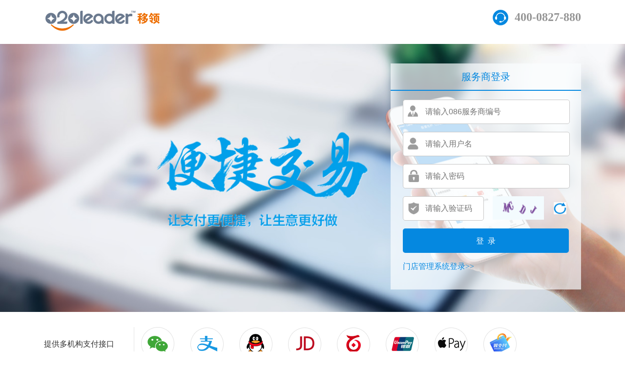

--- FILE ---
content_type: text/html; charset=utf-8
request_url: http://t.020leader.com/
body_size: 3096
content:
<!DOCTYPE html>
<html lang="en">
<head>
	<meta http-equiv="Content-Type" content="text/html; charset=utf-8"/>
	<title>移领POSP管理系统</title>
	<link rel="stylesheet" type="text/css" href="/Public/login/js/easyui-1.4.2/themes/default/easyui.css" />
	<link rel="stylesheet" type="text/css" href="/Public/login/js/easyui-1.4.2/themes/icon.css" />
	<script type="text/javascript" src="/Public/login/js/easyui-1.4.2/jquery.min.js"></script>
	<script type="text/javascript" src="/Public/login/js/easyui-1.4.2/jquery.easyui.min.js" ></script>
	<link rel="stylesheet" type="text/css" href="/Public/login/css/login.css?v=1.2" />
	<link rel="shortcut icon" href="/favicon.ico" />
</head>
<body>
	<div class="zs_login">
		<div class="head contain fix">
			<div class="left">
				<img src="/Public/login/imgs/logo.png" alt="">
			</div>
			<div class="right">
			    <p class="telephone">400-0827-880</p>
	    		<img src="/Public/login/imgs/zs_phone.png" alt="">	
			</div>
		</div>
		<div class="center" style="height: 550px;width: 100%;position: relative;background: url(/Public/login/imgs/login_banner.png) no-repeat;background-size: cover;">
		    <div class="contain">
				<div class="loginform">
				    <div class="back"></div>
				    <ul class="title fix">
                        	<li class="active">服务商登录</li>
                        	<!--<li >商户登录</li>-->
                        </ul>
				<div class="form">
                        		<div class="cone">
					    <label>
							<span class="icon_dai icon"></span>
							<input class="txt" type="text" placeholder="请输入086服务商编号" value="" id="J-agent_serialno">
						</label>	
						</div>
						<div class="cone">
						    <label>
								<span class="icon_per icon"></span>
								<input class="txt" type="text" placeholder="请输入用户名" value="" id="J-agent_username">
							</label>	
						</div>
						<div class="cone">
						    <label>
								<span class="icon_mima icon"></span>
								<input class="txt" type="password" placeholder="请输入密码" value="" id="J-agent_password">
							</label>	
						</div>
						<div class="cone fix yzm">
						    <label>
								<span class="icon_yzm icon"></span>
								<input class="txt" type="text" placeholder="请输入验证码" value="" id="J-agent_login_code">
							</label>	
							<img src="/index.php/Home/Index/verify" alt="" class="yzm_img">
							<img src="/Public/login/imgs/refresh.png" alt="" class="refresh">
						</div>
						<div class="cone">
							<button class="loginbtn" name="login" value="" type="submit" data-type="agent">登&nbsp;&nbsp;录</button>
						</div>
						<div class="cone">
							<a href="https://alipay.020leader.com/" style="color: #0588e0;">门店管理系统登录&gt;&gt;</a>
						</div>
						<div class="cone" style="color: red;" id="error_msg" name="error_msg"></div>
						<br>
					</div>
					<div class="form" style="display:none">
					<div class="cone">
						    <label>
								<span class="icon_dai icon"></span>
								<input class="txt" type="text" placeholder="请输入096商户编号" value="" id="J-user_serialno">
							</label>	
						</div>
						<div class="cone">
						    <label>
								<span class="icon_per icon"></span>
								<input class="txt" type="text" placeholder="请输入用户名" value="" id="J-user_username">
							</label>	
						</div>
						<div class="cone">
						    <label>
								<span class="icon_mima icon"></span>
								<input class="txt" type="password" placeholder="请输入密码" value="" id="J-user_password">
							</label>	
						</div>
						<div class="cone fix yzm">
						    <label>
								<span class="icon_yzm icon"></span>
								<input class="txt" type="text" placeholder="请输入验证码" value="" id="J-user_login_code">
							</label>	
							<img src="/index.php/Home/Index/verify" alt="" class="yzm_img">
							<img src="/Public/login/imgs/refresh.png" alt="" class="refresh">
						</div>
						<div class="cone">
							<button class="loginbtn" name="login" value="" type="submit" data-type="user">登&nbsp;&nbsp;录</button>
						</div>
					</div>
                        		
				</div>
			</div>	
		</div>
		<div class="connector contain" style="width: 1100px;margin: 0px auto;">
	        <div class="topline fix" style="margin-top: 30px;">
	            <span class="zi" style="float: left;width: 184px;height: 70px;line-height: 70px;color: #333;font-size: 16px;text-align: left;border-right: 1px solid #e5e5e5;">提供多机构支付接口</span>
	            <div class="imgbox fix" style="float: left;">
	                <img style="margin: 0px 14px;" src="https://alipay.020leader.com/Public/images/login/new/fw_img1.png" alt="" class="imgs">
	                <img style="margin: 0px 14px;" src="https://alipay.020leader.com/Public/images/login/new/fw_img2.png" alt="" class="imgs">
	                <img style="margin: 0px 14px;" src="https://alipay.020leader.com/Public/images/login/new/fw_img3.png" alt="" class="imgs">
	                <img style="margin: 0px 14px;" src="https://alipay.020leader.com/Public/images/login/new/fw_img4.png" alt="" class="imgs">
	                <img style="margin: 0px 14px;" src="https://alipay.020leader.com/Public/images/login/new/fw_img5.png" alt="" class="imgs">
	                <img style="margin: 0px 14px;" src="https://alipay.020leader.com/Public/images/login/new/fw_img6.png" alt="" class="imgs">
	                <img style="margin: 0px 14px;" src="https://alipay.020leader.com/Public/images/login/new/fw_img7.png" alt="" class="imgs">
	                <img style="margin: 0px 14px;" src="https://alipay.020leader.com/Public/images/login/new/fw_img8.png" alt="" class="imgs">
	            </div>
	        </div>
	    </div>
	    <div class="platform contain" >
	        <ul class="list fix" style="list-style: none;">
	            <li style="float: left;width: 206px;margin: 50px 50px 0px 0px;">
	                <div class="box" style="border: 1px solid #e0e0e0;display: block;text-align: center;border-radius: 6px;">
	                    <img src="https://alipay.020leader.com/Public/images/login/new/pt_img1.png" alt="" class="imgs" style="margin: 40px 0px 30px;">
	                    <p class="word" style="font-size: 15px;padding-bottom: 32px;">商户管理平台</p>
	                </div>
	            </li>
	           <li style="float: left;width: 206px;margin: 50px 50px 0px 0px;">
	                <div class="box" style="border: 1px solid #e0e0e0;display: block;text-align: center;border-radius: 6px;">
	                    <img src="https://alipay.020leader.com/Public/images/login/new/pt_img2.png" alt="" class="imgs" style="margin: 40px 0px 30px;">
	                    <p class="word" style="font-size: 15px;padding-bottom: 32px;">门店后台</p>
	                </div>
	            </li>
	            <li style="float: left;width: 206px;margin: 50px 50px 0px 0px;">
	                <div class="box" style="border: 1px solid #e0e0e0;display: block;text-align: center;border-radius: 6px;">
	                    <img src="https://alipay.020leader.com/Public/images/login/new/pt_img3.png" alt="" class="imgs" style="margin: 40px 0px 30px;">
	                    <p class="word" style="font-size: 15px;padding-bottom: 32px;">合作伙伴管理平台</p>
	                </div>
	            </li>
	            <li style="float: left;width: 206px;margin: 50px 50px 0px 0px;">
	                <div class="box" style="border: 1px solid #e0e0e0;display: block;text-align: center;border-radius: 6px;">
	                    <img src="https://alipay.020leader.com/Public/images/login/new/pt_img4.png" alt="" class="imgs" style="margin: 40px 0px 30px;">
	                    <p class="word" style="font-size: 15px;padding-bottom: 32px;">移动支付网关</p>
	                </div>
	            </li>
	         </ul>
	    </div>
		<!-- center -->
		<div class="bottom">
			<p style="color: #838383;font-size: 16px;">Copyright©2026 杭州移领网络科技有限公司(c)版权所有</p>
			<p ><p><a href="https://beian.miit.gov.cn/" style="color: #838383;font-size: 14px;">浙ICP备14034026号-1</a>&nbsp;&nbsp;&nbsp;&nbsp;&nbsp;&nbsp;<a href="http://www.beian.gov.cn/portal/registerSystemInfo?recordcode=33010602004162" style="color: #838383;font-size: 14px;">浙公网安备33010602004162号</a></p><br>			</p>
			
			<br>
		</div>

	</div>
	<script>
		$(function(){
				$('.remmber').click(function(){
					$(this).toggleClass('active');
				})

				//判断是否敲击了Enter键
			/**
			$(document).keyup(function(event){
				if(event.keyCode ==13){
				  $(".loginbtn").trigger("click");
				}
			});
			*/
			//验证码的切换
			$('.yzm_img').prop("src", "/index.php/Home/Index/verify?time=" + (new Date()));
			$('.yzm_img,.refresh').click(function() {
			$('.yzm_img').prop("src", "/index.php/Home/Index/verify?time=" + (new Date()));
		});
    
		$('.loginbtn').click(function(){
		var loginType = $(this).data('type');
      var result = valite(loginType);
      if(result.code == 201){
          //alert(result.message);
		  $("#error_msg").html("提示:"+result.message);
          return false;
      }else{
          window.location.href = result.location;
      }
      return false;
		})		
		function valite(type){
            var serialNo = $.trim($('#J-'+type+'_serialno').val());
            var username = $.trim($('#J-'+type+'_username').val());
            var password = $.trim($('#J-'+type+'_password').val());
            var loginCode = $.trim($('#J-'+type+'_login_code').val());

            var resuleJson = {'message':'','fieldVal':{'serialno':serialNo,'username':username,'password':password,'loginCode':loginCode,'location':''},'code':200};
            //为空判断。
            if(serialNo == ''){
                resuleJson.message = '商户编号或合作伙伴号未填写,请确认。';
                resuleJson.code = 201;
                return resuleJson;
            }
            if(username == ''){
                resuleJson.message = '登录帐号未填写，请确认。';
                resuleJson.code = 201;
                return resuleJson;
            }
            if(password == ''){
                resuleJson.message = '登录密码未填写，请确认。';
                resuleJson.code = 201;
                return resuleJson;
            }
            if(loginCode == ''){
                resuleJson.message = '验证码未填写，请确认。';
                resuleJson.code = 201;
                return resuleJson;
            }

            //异步有效性的验证
            $.ajax({
                'url':'/index.php/Home/ajax/login.html',
                'data':{'serial_no':serialNo,'username':username,'password':password,'loginCode':loginCode,'type':type},
                'dataType':'json',
                'type':'POST',
                'async':false,
                'success':function(data){
                    resuleJson.message = data.message;
                    resuleJson.code = data.code;
                    if(data.code == 202 || data.code == 200){
                        resuleJson.location = data.location;
                    }
                },
            });
        return resuleJson;
    };

		//服务商登录和商户登录
		$('.loginform .title').find('li').bind('click',function(){
			var index = $(this).index();
			$(this).addClass('active').siblings('li').removeClass('active');
			$('.loginform').find('.form').hide().eq(index).show();
		})
		})
	</script>
	<script>
	var _hmt = _hmt || [];
	(function() {
	  var hm = document.createElement("script");
	  hm.src = "https://hm.baidu.com/hm.js?5a8945b7581b0319127499614b4ec6a7";
	  var s = document.getElementsByTagName("script")[0]; 
	  s.parentNode.insertBefore(hm, s);
	})();
	</script>
</body>
</html>

--- FILE ---
content_type: text/css
request_url: http://t.020leader.com/Public/login/css/login.css?v=1.2
body_size: 1454
content:

html,body,div,span,h1,h2,h3,h4,h5,h6,p,em,font,img,dl,dt,dd,ol,ul,li,fieldset,form,label,
tbody,tfoot,thead,tr,th,td ,input{margin:0;padding:0;outline:0}
a,fieldset,img{border:0;margin:0px;padding:0px;}
:focus{outline:0}
input,input:focus{ -webkit-tap-highlight-color:rgba(0,0,0,0);-webkit-user-modify:read-write-plaintext-only;}
body{min-width:320px;font-family:"微软雅黑";}
ol,ul{list-style:none}
h1,h2,h3,h4,h5,h6,button,input,select,textarea{font-size:100%;font-weight:normal}
table{border-collapse:collapse;border-spacing:0}
input,button,img{vertical-align:middle;-webkit-appearance:none;}
a{text-decoration:none;color:#000;cursor:pointer}
a:hover{}
.fix{*zoom:1}
.fix:after{clear:both;content:" ";display:block;height:0;visibility:hidden;overflow:hidden}
.contain{
	width:1100px;margin:0px auto;
}

/*****登录界面***/
.zs_login{background:#fff;}
.zs_login .head{
	height:90px;
}
.zs_login .head .left{
	float:left;
}
.zs_login .head .left img{
	margin-top: 10px;
}
.zs_login .head .right{
	float:right;
}
.zs_login .head .right img{
	margin-top: 20px;
}
.zs_login .center{
	height:550px;width:100%;position:relative;
	background:url(../imgs/login_banner.png) no-repeat;
	background-size:cover;
}
.zs_login .center .contain{
	position:relative;
}
.zs_login .center .loginform{
	position:absolute;
	right:0px;
	top:40px;
	width: 390px;
	z-index:8;
}
.zs_login .center .loginform .back{
	position:absolute;top:0px;left:0px;width:100%;height:100%;
	background:#fbfeff;opacity:0.7;z-index:9;
}
.zs_login .center .loginform .form{
	width: 340px;
	margin:0px auto;
	position:relative;
	z-index:10;
}
.zs_login .center .loginform .form .word{
	font-size:20px;color:#000;margin-top:30px;
}
.zs_login .center .loginform .cone{
	margin-top:18px;
}
.zs_login .center .loginform .cone label{
	height:48px;width:100%;display: block;
	position:relative;
}
.zs_login .center .loginform .cone label input{
	height:48px;line-height:48px;font-size:16px;width:100%;
	color:#999;border:1px solid #c6c6c6;text-indent: 45px;
	border-radius:5px;background:#fff;
}
.zs_login .center .loginform .yzm label{
	width: 164px;float:left;
}
.zs_login .center .loginform .yzm img{
	width: 105px;height:48px;margin-left:20px;float:left;
}
.zs_login .center .loginform .yzm .refresh{
	height:25px;width:26px;margin-top:12px;
}
.zs_login .center .loginform .cone label .icon{
	height: 30px;
	width: 26px;
	position:absolute;
	top: 12px;
	left:10px;
	background:url(../imgs/icon_login.png) no-repeat;
	background-size: 450%;
}
.zs_login .center .loginform .cone .icon_per{
	background-position:0px 0px;
}
.zs_login .center .loginform .cone .icon_mima{
	background-position: -31px 0px!important;
}
.zs_login .center .loginform .cone .icon_yzm{
	background-position: -63px 0px!important;
}
.zs_login .center .loginform .cone .loginbtn{
	height:50px;line-height:50px;border:none;width:100%;
	outline:0;background:#0588e0;color:#fff;font-size:16px;
	text-align:center;border-radius:5px;
}
.zs_login .center .loginform .cone .left{
	float:left;
}
.zs_login .center .loginform .cone .right a{
	color:#0588e0;font-weight:600;font-size:13px;
}
.zs_login .center .loginform .cone .remmber{
	color:#666;font-size:14px;
	background:url(../imgs/check.png) no-repeat;
	padding-left:40px;
	height: 32px;
	line-height: 32px;
}
.zs_login .center .loginform .cone .remmber.active{
	background:url(../imgs/checked.png) no-repeat;
}
.zs_login .center .loginform .cone .right{
	float:right;
}
.zs_login .bottom{
	margin-top:20px;
	text-align:center;font-size:14px;color:#838383;margin-top:25px;
}
.zs_login .bottom p{
	margin-top:15px;
}

/*****登录界面***/
.zs_login .loginform .title{
	position:relative;z-index:88;
	height:55px;line-height:54px;border-bottom:1px solid #0588e0;
}
.zs_login .loginform .title li{
	cursor:pointer;
	font-size:20px;text-align:center;
}
.zs_login .loginform .title li.active{
	border-bottom:2px solid #0588e0;color:#0588e0;
}
.zs_login .center .loginform .cone .icon_dai{
	background:url(../imgs/icon_dai.png) no-repeat !important;
	background-position:0px 0px!important;
	background-size:400%; 
}

/*****添加*****/
.zs_login .head .right .telephone{
    float:right;margin-left:12px;font-size:24px;margin-top:22px;
    color:#959595;font-weight:700;
}

--- FILE ---
content_type: application/javascript
request_url: http://t.020leader.com/Public/login/js/easyui-1.4.2/jquery.easyui.min.js
body_size: 88784
content:
/**
 * jQuery EasyUI 1.4.2
 * 
 * Copyright (c) 2009-2015 www.jeasyui.com. All rights reserved.
 *
 * Licensed under the GPL license: http://www.gnu.org/licenses/gpl.txt
 * To use it on other terms please contact us at info@jeasyui.com
 *
 */
(function($){
$.parser={auto:true,onComplete:function(_1){
},plugins:["draggable","droppable","resizable","pagination","tooltip","linkbutton","menu","menubutton","splitbutton","progressbar","tree","textbox","filebox","combo","combobox","combotree","combogrid","numberbox","validatebox","searchbox","spinner","numberspinner","timespinner","datetimespinner","calendar","datebox","datetimebox","slider","layout","panel","datagrid","propertygrid","treegrid","datalist","tabs","accordion","window","dialog","form"],parse:function(_2){
var aa=[];
for(var i=0;i<$.parser.plugins.length;i++){
var _3=$.parser.plugins[i];
var r=$(".easyui-"+_3,_2);
if(r.length){
if(r[_3]){
r[_3]();
}else{
aa.push({name:_3,jq:r});
}
}
}
if(aa.length&&window.easyloader){
var _4=[];
for(var i=0;i<aa.length;i++){
_4.push(aa[i].name);
}
easyloader.load(_4,function(){
for(var i=0;i<aa.length;i++){
var _5=aa[i].name;
var jq=aa[i].jq;
jq[_5]();
}
$.parser.onComplete.call($.parser,_2);
});
}else{
$.parser.onComplete.call($.parser,_2);
}
},parseValue:function(_6,_7,_8,_9){
_9=_9||0;
var v=$.trim(String(_7||""));
var _a=v.substr(v.length-1,1);
if(_a=="%"){
v=parseInt(v.substr(0,v.length-1));
if(_6.toLowerCase().indexOf("width")>=0){
v=Math.floor((_8.width()-_9)*v/100);
}else{
v=Math.floor((_8.height()-_9)*v/100);
}
}else{
v=parseInt(v)||undefined;
}
return v;
},parseOptions:function(_b,_c){
var t=$(_b);
var _d={};
var s=$.trim(t.attr("data-options"));
if(s){
if(s.substring(0,1)!="{"){
s="{"+s+"}";
}
_d=(new Function("return "+s))();
}
$.map(["width","height","left","top","minWidth","maxWidth","minHeight","maxHeight"],function(p){
var pv=$.trim(_b.style[p]||"");
if(pv){
if(pv.indexOf("%")==-1){
pv=parseInt(pv)||undefined;
}
_d[p]=pv;
}
});
if(_c){
var _e={};
for(var i=0;i<_c.length;i++){
var pp=_c[i];
if(typeof pp=="string"){
_e[pp]=t.attr(pp);
}else{
for(var _f in pp){
var _10=pp[_f];
if(_10=="boolean"){
_e[_f]=t.attr(_f)?(t.attr(_f)=="true"):undefined;
}else{
if(_10=="number"){
_e[_f]=t.attr(_f)=="0"?0:parseFloat(t.attr(_f))||undefined;
}
}
}
}
}
$.extend(_d,_e);
}
return _d;
}};
$(function(){
var d=$("<div style=\"position:absolute;top:-1000px;width:100px;height:100px;padding:5px\"></div>").appendTo("body");
$._boxModel=d.outerWidth()!=100;
d.remove();
if(!window.easyloader&&$.parser.auto){
$.parser.parse();
}
});
$.fn._outerWidth=function(_11){
if(_11==undefined){
if(this[0]==window){
return this.width()||document.body.clientWidth;
}
return this.outerWidth()||0;
}
return this._size("width",_11);
};
$.fn._outerHeight=function(_12){
if(_12==undefined){
if(this[0]==window){
return this.height()||document.body.clientHeight;
}
return this.outerHeight()||0;
}
return this._size("height",_12);
};
$.fn._scrollLeft=function(_13){
if(_13==undefined){
return this.scrollLeft();
}else{
return this.each(function(){
$(this).scrollLeft(_13);
});
}
};
$.fn._propAttr=$.fn.prop||$.fn.attr;
$.fn._size=function(_14,_15){
if(typeof _14=="string"){
if(_14=="clear"){
return this.each(function(){
$(this).css({width:"",minWidth:"",maxWidth:"",height:"",minHeight:"",maxHeight:""});
});
}else{
if(_14=="fit"){
return this.each(function(){
_16(this,this.tagName=="BODY"?$("body"):$(this).parent(),true);
});
}else{
if(_14=="unfit"){
return this.each(function(){
_16(this,$(this).parent(),false);
});
}else{
if(_15==undefined){
return _17(this[0],_14);
}else{
return this.each(function(){
_17(this,_14,_15);
});
}
}
}
}
}else{
return this.each(function(){
_15=_15||$(this).parent();
$.extend(_14,_16(this,_15,_14.fit)||{});
var r1=_18(this,"width",_15,_14);
var r2=_18(this,"height",_15,_14);
if(r1||r2){
$(this).addClass("easyui-fluid");
}else{
$(this).removeClass("easyui-fluid");
}
});
}
function _16(_19,_1a,fit){
if(!_1a.length){
return false;
}
var t=$(_19)[0];
var p=_1a[0];
var _1b=p.fcount||0;
if(fit){
if(!t.fitted){
t.fitted=true;
p.fcount=_1b+1;
$(p).addClass("panel-noscroll");
if(p.tagName=="BODY"){
$("html").addClass("panel-fit");
}
}
return {width:($(p).width()||1),height:($(p).height()||1)};
}else{
if(t.fitted){
t.fitted=false;
p.fcount=_1b-1;
if(p.fcount==0){
$(p).removeClass("panel-noscroll");
if(p.tagName=="BODY"){
$("html").removeClass("panel-fit");
}
}
}
return false;
}
};
function _18(_1c,_1d,_1e,_1f){
var t=$(_1c);
var p=_1d;
var p1=p.substr(0,1).toUpperCase()+p.substr(1);
var min=$.parser.parseValue("min"+p1,_1f["min"+p1],_1e);
var max=$.parser.parseValue("max"+p1,_1f["max"+p1],_1e);
var val=$.parser.parseValue(p,_1f[p],_1e);
var _20=(String(_1f[p]||"").indexOf("%")>=0?true:false);
if(!isNaN(val)){
var v=Math.min(Math.max(val,min||0),max||99999);
if(!_20){
_1f[p]=v;
}
t._size("min"+p1,"");
t._size("max"+p1,"");
t._size(p,v);
}else{
t._size(p,"");
t._size("min"+p1,min);
t._size("max"+p1,max);
}
return _20||_1f.fit;
};
function _17(_21,_22,_23){
var t=$(_21);
if(_23==undefined){
_23=parseInt(_21.style[_22]);
if(isNaN(_23)){
return undefined;
}
if($._boxModel){
_23+=_24();
}
return _23;
}else{
if(_23===""){
t.css(_22,"");
}else{
if($._boxModel){
_23-=_24();
if(_23<0){
_23=0;
}
}
t.css(_22,_23+"px");
}
}
function _24(){
if(_22.toLowerCase().indexOf("width")>=0){
return t.outerWidth()-t.width();
}else{
return t.outerHeight()-t.height();
}
};
};
};
})(jQuery);
(function($){
var _25=null;
var _26=null;
var _27=false;
function _28(e){
if(e.touches.length!=1){
return;
}
if(!_27){
_27=true;
dblClickTimer=setTimeout(function(){
_27=false;
},500);
}else{
clearTimeout(dblClickTimer);
_27=false;
_29(e,"dblclick");
}
_25=setTimeout(function(){
_29(e,"contextmenu",3);
},1000);
_29(e,"mousedown");
if($.fn.draggable.isDragging||$.fn.resizable.isResizing){
e.preventDefault();
}
};
function _2a(e){
if(e.touches.length!=1){
return;
}
if(_25){
clearTimeout(_25);
}
_29(e,"mousemove");
if($.fn.draggable.isDragging||$.fn.resizable.isResizing){
e.preventDefault();
}
};
function _2b(e){
if(_25){
clearTimeout(_25);
}
_29(e,"mouseup");
if($.fn.draggable.isDragging||$.fn.resizable.isResizing){
e.preventDefault();
}
};
function _29(e,_2c,_2d){
var _2e=new $.Event(_2c);
_2e.pageX=e.changedTouches[0].pageX;
_2e.pageY=e.changedTouches[0].pageY;
_2e.which=_2d||1;
$(e.target).trigger(_2e);
};
if(document.addEventListener){
document.addEventListener("touchstart",_28,true);
document.addEventListener("touchmove",_2a,true);
document.addEventListener("touchend",_2b,true);
}
})(jQuery);
(function($){
function _2f(e){
var _30=$.data(e.data.target,"draggable");
var _31=_30.options;
var _32=_30.proxy;
var _33=e.data;
var _34=_33.startLeft+e.pageX-_33.startX;
var top=_33.startTop+e.pageY-_33.startY;
if(_32){
if(_32.parent()[0]==document.body){
if(_31.deltaX!=null&&_31.deltaX!=undefined){
_34=e.pageX+_31.deltaX;
}else{
_34=e.pageX-e.data.offsetWidth;
}
if(_31.deltaY!=null&&_31.deltaY!=undefined){
top=e.pageY+_31.deltaY;
}else{
top=e.pageY-e.data.offsetHeight;
}
}else{
if(_31.deltaX!=null&&_31.deltaX!=undefined){
_34+=e.data.offsetWidth+_31.deltaX;
}
if(_31.deltaY!=null&&_31.deltaY!=undefined){
top+=e.data.offsetHeight+_31.deltaY;
}
}
}
if(e.data.parent!=document.body){
_34+=$(e.data.parent).scrollLeft();
top+=$(e.data.parent).scrollTop();
}
if(_31.axis=="h"){
_33.left=_34;
}else{
if(_31.axis=="v"){
_33.top=top;
}else{
_33.left=_34;
_33.top=top;
}
}
};
function _35(e){
var _36=$.data(e.data.target,"draggable");
var _37=_36.options;
var _38=_36.proxy;
if(!_38){
_38=$(e.data.target);
}
_38.css({left:e.data.left,top:e.data.top});
$("body").css("cursor",_37.cursor);
};
function _39(e){
if(!$.fn.draggable.isDragging){
return false;
}
var _3a=$.data(e.data.target,"draggable");
var _3b=_3a.options;
var _3c=$(".droppable").filter(function(){
return e.data.target!=this;
}).filter(function(){
var _3d=$.data(this,"droppable").options.accept;
if(_3d){
return $(_3d).filter(function(){
return this==e.data.target;
}).length>0;
}else{
return true;
}
});
_3a.droppables=_3c;
var _3e=_3a.proxy;
if(!_3e){
if(_3b.proxy){
if(_3b.proxy=="clone"){
_3e=$(e.data.target).clone().insertAfter(e.data.target);
}else{
_3e=_3b.proxy.call(e.data.target,e.data.target);
}
_3a.proxy=_3e;
}else{
_3e=$(e.data.target);
}
}
_3e.css("position","absolute");
_2f(e);
_35(e);
_3b.onStartDrag.call(e.data.target,e);
return false;
};
function _3f(e){
if(!$.fn.draggable.isDragging){
return false;
}
var _40=$.data(e.data.target,"draggable");
_2f(e);
if(_40.options.onDrag.call(e.data.target,e)!=false){
_35(e);
}
var _41=e.data.target;
_40.droppables.each(function(){
var _42=$(this);
if(_42.droppable("options").disabled){
return;
}
var p2=_42.offset();
if(e.pageX>p2.left&&e.pageX<p2.left+_42.outerWidth()&&e.pageY>p2.top&&e.pageY<p2.top+_42.outerHeight()){
if(!this.entered){
$(this).trigger("_dragenter",[_41]);
this.entered=true;
}
$(this).trigger("_dragover",[_41]);
}else{
if(this.entered){
$(this).trigger("_dragleave",[_41]);
this.entered=false;
}
}
});
return false;
};
function _43(e){
if(!$.fn.draggable.isDragging){
_44();
return false;
}
_3f(e);
var _45=$.data(e.data.target,"draggable");
var _46=_45.proxy;
var _47=_45.options;
if(_47.revert){
if(_48()==true){
$(e.data.target).css({position:e.data.startPosition,left:e.data.startLeft,top:e.data.startTop});
}else{
if(_46){
var _49,top;
if(_46.parent()[0]==document.body){
_49=e.data.startX-e.data.offsetWidth;
top=e.data.startY-e.data.offsetHeight;
}else{
_49=e.data.startLeft;
top=e.data.startTop;
}
_46.animate({left:_49,top:top},function(){
_4a();
});
}else{
$(e.data.target).animate({left:e.data.startLeft,top:e.data.startTop},function(){
$(e.data.target).css("position",e.data.startPosition);
});
}
}
}else{
$(e.data.target).css({position:"absolute",left:e.data.left,top:e.data.top});
_48();
}
_47.onStopDrag.call(e.data.target,e);
_44();
function _4a(){
if(_46){
_46.remove();
}
_45.proxy=null;
};
function _48(){
var _4b=false;
_45.droppables.each(function(){
var _4c=$(this);
if(_4c.droppable("options").disabled){
return;
}
var p2=_4c.offset();
if(e.pageX>p2.left&&e.pageX<p2.left+_4c.outerWidth()&&e.pageY>p2.top&&e.pageY<p2.top+_4c.outerHeight()){
if(_47.revert){
$(e.data.target).css({position:e.data.startPosition,left:e.data.startLeft,top:e.data.startTop});
}
$(this).trigger("_drop",[e.data.target]);
_4a();
_4b=true;
this.entered=false;
return false;
}
});
if(!_4b&&!_47.revert){
_4a();
}
return _4b;
};
return false;
};
function _44(){
if($.fn.draggable.timer){
clearTimeout($.fn.draggable.timer);
$.fn.draggable.timer=undefined;
}
$(document).unbind(".draggable");
$.fn.draggable.isDragging=false;
setTimeout(function(){
$("body").css("cursor","");
},100);
};
$.fn.draggable=function(_4d,_4e){
if(typeof _4d=="string"){
return $.fn.draggable.methods[_4d](this,_4e);
}
return this.each(function(){
var _4f;
var _50=$.data(this,"draggable");
if(_50){
_50.handle.unbind(".draggable");
_4f=$.extend(_50.options,_4d);
}else{
_4f=$.extend({},$.fn.draggable.defaults,$.fn.draggable.parseOptions(this),_4d||{});
}
var _51=_4f.handle?(typeof _4f.handle=="string"?$(_4f.handle,this):_4f.handle):$(this);
$.data(this,"draggable",{options:_4f,handle:_51});
if(_4f.disabled){
$(this).css("cursor","");
return;
}
_51.unbind(".draggable").bind("mousemove.draggable",{target:this},function(e){
if($.fn.draggable.isDragging){
return;
}
var _52=$.data(e.data.target,"draggable").options;
if(_53(e)){
$(this).css("cursor",_52.cursor);
}else{
$(this).css("cursor","");
}
}).bind("mouseleave.draggable",{target:this},function(e){
$(this).css("cursor","");
}).bind("mousedown.draggable",{target:this},function(e){
if(_53(e)==false){
return;
}
$(this).css("cursor","");
var _54=$(e.data.target).position();
var _55=$(e.data.target).offset();
var _56={startPosition:$(e.data.target).css("position"),startLeft:_54.left,startTop:_54.top,left:_54.left,top:_54.top,startX:e.pageX,startY:e.pageY,offsetWidth:(e.pageX-_55.left),offsetHeight:(e.pageY-_55.top),target:e.data.target,parent:$(e.data.target).parent()[0]};
$.extend(e.data,_56);
var _57=$.data(e.data.target,"draggable").options;
if(_57.onBeforeDrag.call(e.data.target,e)==false){
return;
}
$(document).bind("mousedown.draggable",e.data,_39);
$(document).bind("mousemove.draggable",e.data,_3f);
$(document).bind("mouseup.draggable",e.data,_43);
$.fn.draggable.timer=setTimeout(function(){
$.fn.draggable.isDragging=true;
_39(e);
},_57.delay);
return false;
});
function _53(e){
var _58=$.data(e.data.target,"draggable");
var _59=_58.handle;
var _5a=$(_59).offset();
var _5b=$(_59).outerWidth();
var _5c=$(_59).outerHeight();
var t=e.pageY-_5a.top;
var r=_5a.left+_5b-e.pageX;
var b=_5a.top+_5c-e.pageY;
var l=e.pageX-_5a.left;
return Math.min(t,r,b,l)>_58.options.edge;
};
});
};
$.fn.draggable.methods={options:function(jq){
return $.data(jq[0],"draggable").options;
},proxy:function(jq){
return $.data(jq[0],"draggable").proxy;
},enable:function(jq){
return jq.each(function(){
$(this).draggable({disabled:false});
});
},disable:function(jq){
return jq.each(function(){
$(this).draggable({disabled:true});
});
}};
$.fn.draggable.parseOptions=function(_5d){
var t=$(_5d);
return $.extend({},$.parser.parseOptions(_5d,["cursor","handle","axis",{"revert":"boolean","deltaX":"number","deltaY":"number","edge":"number","delay":"number"}]),{disabled:(t.attr("disabled")?true:undefined)});
};
$.fn.draggable.defaults={proxy:null,revert:false,cursor:"move",deltaX:null,deltaY:null,handle:null,disabled:false,edge:0,axis:null,delay:100,onBeforeDrag:function(e){
},onStartDrag:function(e){
},onDrag:function(e){
},onStopDrag:function(e){
}};
$.fn.draggable.isDragging=false;
})(jQuery);
(function($){
function _5e(_5f){
$(_5f).addClass("droppable");
$(_5f).bind("_dragenter",function(e,_60){
$.data(_5f,"droppable").options.onDragEnter.apply(_5f,[e,_60]);
});
$(_5f).bind("_dragleave",function(e,_61){
$.data(_5f,"droppable").options.onDragLeave.apply(_5f,[e,_61]);
});
$(_5f).bind("_dragover",function(e,_62){
$.data(_5f,"droppable").options.onDragOver.apply(_5f,[e,_62]);
});
$(_5f).bind("_drop",function(e,_63){
$.data(_5f,"droppable").options.onDrop.apply(_5f,[e,_63]);
});
};
$.fn.droppable=function(_64,_65){
if(typeof _64=="string"){
return $.fn.droppable.methods[_64](this,_65);
}
_64=_64||{};
return this.each(function(){
var _66=$.data(this,"droppable");
if(_66){
$.extend(_66.options,_64);
}else{
_5e(this);
$.data(this,"droppable",{options:$.extend({},$.fn.droppable.defaults,$.fn.droppable.parseOptions(this),_64)});
}
});
};
$.fn.droppable.methods={options:function(jq){
return $.data(jq[0],"droppable").options;
},enable:function(jq){
return jq.each(function(){
$(this).droppable({disabled:false});
});
},disable:function(jq){
return jq.each(function(){
$(this).droppable({disabled:true});
});
}};
$.fn.droppable.parseOptions=function(_67){
var t=$(_67);
return $.extend({},$.parser.parseOptions(_67,["accept"]),{disabled:(t.attr("disabled")?true:undefined)});
};
$.fn.droppable.defaults={accept:null,disabled:false,onDragEnter:function(e,_68){
},onDragOver:function(e,_69){
},onDragLeave:function(e,_6a){
},onDrop:function(e,_6b){
}};
})(jQuery);
(function($){
$.fn.resizable=function(_6c,_6d){
if(typeof _6c=="string"){
return $.fn.resizable.methods[_6c](this,_6d);
}
function _6e(e){
var _6f=e.data;
var _70=$.data(_6f.target,"resizable").options;
if(_6f.dir.indexOf("e")!=-1){
var _71=_6f.startWidth+e.pageX-_6f.startX;
_71=Math.min(Math.max(_71,_70.minWidth),_70.maxWidth);
_6f.width=_71;
}
if(_6f.dir.indexOf("s")!=-1){
var _72=_6f.startHeight+e.pageY-_6f.startY;
_72=Math.min(Math.max(_72,_70.minHeight),_70.maxHeight);
_6f.height=_72;
}
if(_6f.dir.indexOf("w")!=-1){
var _71=_6f.startWidth-e.pageX+_6f.startX;
_71=Math.min(Math.max(_71,_70.minWidth),_70.maxWidth);
_6f.width=_71;
_6f.left=_6f.startLeft+_6f.startWidth-_6f.width;
}
if(_6f.dir.indexOf("n")!=-1){
var _72=_6f.startHeight-e.pageY+_6f.startY;
_72=Math.min(Math.max(_72,_70.minHeight),_70.maxHeight);
_6f.height=_72;
_6f.top=_6f.startTop+_6f.startHeight-_6f.height;
}
};
function _73(e){
var _74=e.data;
var t=$(_74.target);
t.css({left:_74.left,top:_74.top});
if(t.outerWidth()!=_74.width){
t._outerWidth(_74.width);
}
if(t.outerHeight()!=_74.height){
t._outerHeight(_74.height);
}
};
function _75(e){
$.fn.resizable.isResizing=true;
$.data(e.data.target,"resizable").options.onStartResize.call(e.data.target,e);
return false;
};
function _76(e){
_6e(e);
if($.data(e.data.target,"resizable").options.onResize.call(e.data.target,e)!=false){
_73(e);
}
return false;
};
function _77(e){
$.fn.resizable.isResizing=false;
_6e(e,true);
_73(e);
$.data(e.data.target,"resizable").options.onStopResize.call(e.data.target,e);
$(document).unbind(".resizable");
$("body").css("cursor","");
return false;
};
return this.each(function(){
var _78=null;
var _79=$.data(this,"resizable");
if(_79){
$(this).unbind(".resizable");
_78=$.extend(_79.options,_6c||{});
}else{
_78=$.extend({},$.fn.resizable.defaults,$.fn.resizable.parseOptions(this),_6c||{});
$.data(this,"resizable",{options:_78});
}
if(_78.disabled==true){
return;
}
$(this).bind("mousemove.resizable",{target:this},function(e){
if($.fn.resizable.isResizing){
return;
}
var dir=_7a(e);
if(dir==""){
$(e.data.target).css("cursor","");
}else{
$(e.data.target).css("cursor",dir+"-resize");
}
}).bind("mouseleave.resizable",{target:this},function(e){
$(e.data.target).css("cursor","");
}).bind("mousedown.resizable",{target:this},function(e){
var dir=_7a(e);
if(dir==""){
return;
}
function _7b(css){
var val=parseInt($(e.data.target).css(css));
if(isNaN(val)){
return 0;
}else{
return val;
}
};
var _7c={target:e.data.target,dir:dir,startLeft:_7b("left"),startTop:_7b("top"),left:_7b("left"),top:_7b("top"),startX:e.pageX,startY:e.pageY,startWidth:$(e.data.target).outerWidth(),startHeight:$(e.data.target).outerHeight(),width:$(e.data.target).outerWidth(),height:$(e.data.target).outerHeight(),deltaWidth:$(e.data.target).outerWidth()-$(e.data.target).width(),deltaHeight:$(e.data.target).outerHeight()-$(e.data.target).height()};
$(document).bind("mousedown.resizable",_7c,_75);
$(document).bind("mousemove.resizable",_7c,_76);
$(document).bind("mouseup.resizable",_7c,_77);
$("body").css("cursor",dir+"-resize");
});
function _7a(e){
var tt=$(e.data.target);
var dir="";
var _7d=tt.offset();
var _7e=tt.outerWidth();
var _7f=tt.outerHeight();
var _80=_78.edge;
if(e.pageY>_7d.top&&e.pageY<_7d.top+_80){
dir+="n";
}else{
if(e.pageY<_7d.top+_7f&&e.pageY>_7d.top+_7f-_80){
dir+="s";
}
}
if(e.pageX>_7d.left&&e.pageX<_7d.left+_80){
dir+="w";
}else{
if(e.pageX<_7d.left+_7e&&e.pageX>_7d.left+_7e-_80){
dir+="e";
}
}
var _81=_78.handles.split(",");
for(var i=0;i<_81.length;i++){
var _82=_81[i].replace(/(^\s*)|(\s*$)/g,"");
if(_82=="all"||_82==dir){
return dir;
}
}
return "";
};
});
};
$.fn.resizable.methods={options:function(jq){
return $.data(jq[0],"resizable").options;
},enable:function(jq){
return jq.each(function(){
$(this).resizable({disabled:false});
});
},disable:function(jq){
return jq.each(function(){
$(this).resizable({disabled:true});
});
}};
$.fn.resizable.parseOptions=function(_83){
var t=$(_83);
return $.extend({},$.parser.parseOptions(_83,["handles",{minWidth:"number",minHeight:"number",maxWidth:"number",maxHeight:"number",edge:"number"}]),{disabled:(t.attr("disabled")?true:undefined)});
};
$.fn.resizable.defaults={disabled:false,handles:"n, e, s, w, ne, se, sw, nw, all",minWidth:10,minHeight:10,maxWidth:10000,maxHeight:10000,edge:5,onStartResize:function(e){
},onResize:function(e){
},onStopResize:function(e){
}};
$.fn.resizable.isResizing=false;
})(jQuery);
(function($){
function _84(_85,_86){
var _87=$.data(_85,"linkbutton").options;
if(_86){
$.extend(_87,_86);
}
if(_87.width||_87.height||_87.fit){
var btn=$(_85);
var _88=btn.parent();
var _89=btn.is(":visible");
if(!_89){
var _8a=$("<div style=\"display:none\"></div>").insertBefore(_85);
var _8b={position:btn.css("position"),display:btn.css("display"),left:btn.css("left")};
btn.appendTo("body");
btn.css({position:"absolute",display:"inline-block",left:-20000});
}
btn._size(_87,_88);
var _8c=btn.find(".l-btn-left");
_8c.css("margin-top",0);
_8c.css("margin-top",parseInt((btn.height()-_8c.height())/2)+"px");
if(!_89){
btn.insertAfter(_8a);
btn.css(_8b);
_8a.remove();
}
}
};
function _8d(_8e){
var _8f=$.data(_8e,"linkbutton").options;
var t=$(_8e).empty();
t.addClass("l-btn").removeClass("l-btn-plain l-btn-selected l-btn-plain-selected l-btn-outline");
t.removeClass("l-btn-small l-btn-medium l-btn-large").addClass("l-btn-"+_8f.size);
if(_8f.plain){
t.addClass("l-btn-plain");
}
if(_8f.outline){
t.addClass("l-btn-outline");
}
if(_8f.selected){
t.addClass(_8f.plain?"l-btn-selected l-btn-plain-selected":"l-btn-selected");
}
t.attr("group",_8f.group||"");
t.attr("id",_8f.id||"");
var _90=$("<span class=\"l-btn-left\"></span>").appendTo(t);
if(_8f.text){
$("<span class=\"l-btn-text\"></span>").html(_8f.text).appendTo(_90);
}else{
$("<span class=\"l-btn-text l-btn-empty\">&nbsp;</span>").appendTo(_90);
}
if(_8f.iconCls){
$("<span class=\"l-btn-icon\">&nbsp;</span>").addClass(_8f.iconCls).appendTo(_90);
_90.addClass("l-btn-icon-"+_8f.iconAlign);
}
t.unbind(".linkbutton").bind("focus.linkbutton",function(){
if(!_8f.disabled){
$(this).addClass("l-btn-focus");
}
}).bind("blur.linkbutton",function(){
$(this).removeClass("l-btn-focus");
}).bind("click.linkbutton",function(){
if(!_8f.disabled){
if(_8f.toggle){
if(_8f.selected){
$(this).linkbutton("unselect");
}else{
$(this).linkbutton("select");
}
}
_8f.onClick.call(this);
}
});
_91(_8e,_8f.selected);
_92(_8e,_8f.disabled);
};
function _91(_93,_94){
var _95=$.data(_93,"linkbutton").options;
if(_94){
if(_95.group){
$("a.l-btn[group=\""+_95.group+"\"]").each(function(){
var o=$(this).linkbutton("options");
if(o.toggle){
$(this).removeClass("l-btn-selected l-btn-plain-selected");
o.selected=false;
}
});
}
$(_93).addClass(_95.plain?"l-btn-selected l-btn-plain-selected":"l-btn-selected");
_95.selected=true;
}else{
if(!_95.group){
$(_93).removeClass("l-btn-selected l-btn-plain-selected");
_95.selected=false;
}
}
};
function _92(_96,_97){
var _98=$.data(_96,"linkbutton");
var _99=_98.options;
$(_96).removeClass("l-btn-disabled l-btn-plain-disabled");
if(_97){
_99.disabled=true;
var _9a=$(_96).attr("href");
if(_9a){
_98.href=_9a;
$(_96).attr("href","javascript:void(0)");
}
if(_96.onclick){
_98.onclick=_96.onclick;
_96.onclick=null;
}
_99.plain?$(_96).addClass("l-btn-disabled l-btn-plain-disabled"):$(_96).addClass("l-btn-disabled");
}else{
_99.disabled=false;
if(_98.href){
$(_96).attr("href",_98.href);
}
if(_98.onclick){
_96.onclick=_98.onclick;
}
}
};
$.fn.linkbutton=function(_9b,_9c){
if(typeof _9b=="string"){
return $.fn.linkbutton.methods[_9b](this,_9c);
}
_9b=_9b||{};
return this.each(function(){
var _9d=$.data(this,"linkbutton");
if(_9d){
$.extend(_9d.options,_9b);
}else{
$.data(this,"linkbutton",{options:$.extend({},$.fn.linkbutton.defaults,$.fn.linkbutton.parseOptions(this),_9b)});
$(this).removeAttr("disabled");
$(this).bind("_resize",function(e,_9e){
if($(this).hasClass("easyui-fluid")||_9e){
_84(this);
}
return false;
});
}
_8d(this);
_84(this);
});
};
$.fn.linkbutton.methods={options:function(jq){
return $.data(jq[0],"linkbutton").options;
},resize:function(jq,_9f){
return jq.each(function(){
_84(this,_9f);
});
},enable:function(jq){
return jq.each(function(){
_92(this,false);
});
},disable:function(jq){
return jq.each(function(){
_92(this,true);
});
},select:function(jq){
return jq.each(function(){
_91(this,true);
});
},unselect:function(jq){
return jq.each(function(){
_91(this,false);
});
}};
$.fn.linkbutton.parseOptions=function(_a0){
var t=$(_a0);
return $.extend({},$.parser.parseOptions(_a0,["id","iconCls","iconAlign","group","size",{plain:"boolean",toggle:"boolean",selected:"boolean",outline:"boolean"}]),{disabled:(t.attr("disabled")?true:undefined),text:$.trim(t.html()),iconCls:(t.attr("icon")||t.attr("iconCls"))});
};
$.fn.linkbutton.defaults={id:null,disabled:false,toggle:false,selected:false,outline:false,group:null,plain:false,text:"",iconCls:null,iconAlign:"left",size:"small",onClick:function(){
}};
})(jQuery);
(function($){
function _a1(_a2){
var _a3=$.data(_a2,"pagination");
var _a4=_a3.options;
var bb=_a3.bb={};
var _a5=$(_a2).addClass("pagination").html("<table cellspacing=\"0\" cellpadding=\"0\" border=\"0\"><tr></tr></table>");
var tr=_a5.find("tr");
var aa=$.extend([],_a4.layout);
if(!_a4.showPageList){
_a6(aa,"list");
}
if(!_a4.showRefresh){
_a6(aa,"refresh");
}
if(aa[0]=="sep"){
aa.shift();
}
if(aa[aa.length-1]=="sep"){
aa.pop();
}
for(var _a7=0;_a7<aa.length;_a7++){
var _a8=aa[_a7];
if(_a8=="list"){
var ps=$("<select class=\"pagination-page-list\"></select>");
ps.bind("change",function(){
_a4.pageSize=parseInt($(this).val());
_a4.onChangePageSize.call(_a2,_a4.pageSize);
_ae(_a2,_a4.pageNumber);
});
for(var i=0;i<_a4.pageList.length;i++){
$("<option></option>").text(_a4.pageList[i]).appendTo(ps);
}
$("<td></td>").append(ps).appendTo(tr);
}else{
if(_a8=="sep"){
$("<td><div class=\"pagination-btn-separator\"></div></td>").appendTo(tr);
}else{
if(_a8=="first"){
bb.first=_a9("first");
}else{
if(_a8=="prev"){
bb.prev=_a9("prev");
}else{
if(_a8=="next"){
bb.next=_a9("next");
}else{
if(_a8=="last"){
bb.last=_a9("last");
}else{
if(_a8=="manual"){
$("<span style=\"padding-left:6px;\"></span>").html(_a4.beforePageText).appendTo(tr).wrap("<td></td>");
bb.num=$("<input class=\"pagination-num\" type=\"text\" value=\"1\" size=\"2\">").appendTo(tr).wrap("<td></td>");
bb.num.unbind(".pagination").bind("keydown.pagination",function(e){
if(e.keyCode==13){
var _aa=parseInt($(this).val())||1;
_ae(_a2,_aa);
return false;
}
});
bb.after=$("<span style=\"padding-right:6px;\"></span>").appendTo(tr).wrap("<td></td>");
}else{
if(_a8=="refresh"){
bb.refresh=_a9("refresh");
}else{
if(_a8=="links"){
$("<td class=\"pagination-links\"></td>").appendTo(tr);
}
}
}
}
}
}
}
}
}
}
if(_a4.buttons){
$("<td><div class=\"pagination-btn-separator\"></div></td>").appendTo(tr);
if($.isArray(_a4.buttons)){
for(var i=0;i<_a4.buttons.length;i++){
var btn=_a4.buttons[i];
if(btn=="-"){
$("<td><div class=\"pagination-btn-separator\"></div></td>").appendTo(tr);
}else{
var td=$("<td></td>").appendTo(tr);
var a=$("<a href=\"javascript:void(0)\"></a>").appendTo(td);
a[0].onclick=eval(btn.handler||function(){
});
a.linkbutton($.extend({},btn,{plain:true}));
}
}
}else{
var td=$("<td></td>").appendTo(tr);
$(_a4.buttons).appendTo(td).show();
}
}
$("<div class=\"pagination-info\"></div>").appendTo(_a5);
$("<div style=\"clear:both;\"></div>").appendTo(_a5);
function _a9(_ab){
var btn=_a4.nav[_ab];
var a=$("<a href=\"javascript:void(0)\"></a>").appendTo(tr);
a.wrap("<td></td>");
a.linkbutton({iconCls:btn.iconCls,plain:true}).unbind(".pagination").bind("click.pagination",function(){
btn.handler.call(_a2);
});
return a;
};
function _a6(aa,_ac){
var _ad=$.inArray(_ac,aa);
if(_ad>=0){
aa.splice(_ad,1);
}
return aa;
};
};
function _ae(_af,_b0){
var _b1=$.data(_af,"pagination").options;
_b2(_af,{pageNumber:_b0});
_b1.onSelectPage.call(_af,_b1.pageNumber,_b1.pageSize);
};
function _b2(_b3,_b4){
var _b5=$.data(_b3,"pagination");
var _b6=_b5.options;
var bb=_b5.bb;
$.extend(_b6,_b4||{});
var ps=$(_b3).find("select.pagination-page-list");
if(ps.length){
ps.val(_b6.pageSize+"");
_b6.pageSize=parseInt(ps.val());
}
var _b7=Math.ceil(_b6.total/_b6.pageSize)||1;
if(_b6.pageNumber<1){
_b6.pageNumber=1;
}
if(_b6.pageNumber>_b7){
_b6.pageNumber=_b7;
}
if(_b6.total==0){
_b6.pageNumber=0;
_b7=0;
}
if(bb.num){
bb.num.val(_b6.pageNumber);
}
if(bb.after){
bb.after.html(_b6.afterPageText.replace(/{pages}/,_b7));
}
var td=$(_b3).find("td.pagination-links");
if(td.length){
td.empty();
var _b8=_b6.pageNumber-Math.floor(_b6.links/2);
if(_b8<1){
_b8=1;
}
var _b9=_b8+_b6.links-1;
if(_b9>_b7){
_b9=_b7;
}
_b8=_b9-_b6.links+1;
if(_b8<1){
_b8=1;
}
for(var i=_b8;i<=_b9;i++){
var a=$("<a class=\"pagination-link\" href=\"javascript:void(0)\"></a>").appendTo(td);
a.linkbutton({plain:true,text:i});
if(i==_b6.pageNumber){
a.linkbutton("select");
}else{
a.unbind(".pagination").bind("click.pagination",{pageNumber:i},function(e){
_ae(_b3,e.data.pageNumber);
});
}
}
}
var _ba=_b6.displayMsg;
_ba=_ba.replace(/{from}/,_b6.total==0?0:_b6.pageSize*(_b6.pageNumber-1)+1);
_ba=_ba.replace(/{to}/,Math.min(_b6.pageSize*(_b6.pageNumber),_b6.total));
_ba=_ba.replace(/{total}/,_b6.total);
$(_b3).find("div.pagination-info").html(_ba);
if(bb.first){
bb.first.linkbutton({disabled:((!_b6.total)||_b6.pageNumber==1)});
}
if(bb.prev){
bb.prev.linkbutton({disabled:((!_b6.total)||_b6.pageNumber==1)});
}
if(bb.next){
bb.next.linkbutton({disabled:(_b6.pageNumber==_b7)});
}
if(bb.last){
bb.last.linkbutton({disabled:(_b6.pageNumber==_b7)});
}
_bb(_b3,_b6.loading);
};
function _bb(_bc,_bd){
var _be=$.data(_bc,"pagination");
var _bf=_be.options;
_bf.loading=_bd;
if(_bf.showRefresh&&_be.bb.refresh){
_be.bb.refresh.linkbutton({iconCls:(_bf.loading?"pagination-loading":"pagination-load")});
}
};
$.fn.pagination=function(_c0,_c1){
if(typeof _c0=="string"){
return $.fn.pagination.methods[_c0](this,_c1);
}
_c0=_c0||{};
return this.each(function(){
var _c2;
var _c3=$.data(this,"pagination");
if(_c3){
_c2=$.extend(_c3.options,_c0);
}else{
_c2=$.extend({},$.fn.pagination.defaults,$.fn.pagination.parseOptions(this),_c0);
$.data(this,"pagination",{options:_c2});
}
_a1(this);
_b2(this);
});
};
$.fn.pagination.methods={options:function(jq){
return $.data(jq[0],"pagination").options;
},loading:function(jq){
return jq.each(function(){
_bb(this,true);
});
},loaded:function(jq){
return jq.each(function(){
_bb(this,false);
});
},refresh:function(jq,_c4){
return jq.each(function(){
_b2(this,_c4);
});
},select:function(jq,_c5){
return jq.each(function(){
_ae(this,_c5);
});
}};
$.fn.pagination.parseOptions=function(_c6){
var t=$(_c6);
return $.extend({},$.parser.parseOptions(_c6,[{total:"number",pageSize:"number",pageNumber:"number",links:"number"},{loading:"boolean",showPageList:"boolean",showRefresh:"boolean"}]),{pageList:(t.attr("pageList")?eval(t.attr("pageList")):undefined)});
};
$.fn.pagination.defaults={total:1,pageSize:10,pageNumber:1,pageList:[10,20,30,50],loading:false,buttons:null,showPageList:true,showRefresh:true,links:10,layout:["list","sep","first","prev","sep","manual","sep","next","last","sep","refresh"],onSelectPage:function(_c7,_c8){
},onBeforeRefresh:function(_c9,_ca){
},onRefresh:function(_cb,_cc){
},onChangePageSize:function(_cd){
},beforePageText:"Page",afterPageText:"of {pages}",displayMsg:"Displaying {from} to {to} of {total} items",nav:{first:{iconCls:"pagination-first",handler:function(){
var _ce=$(this).pagination("options");
if(_ce.pageNumber>1){
$(this).pagination("select",1);
}
}},prev:{iconCls:"pagination-prev",handler:function(){
var _cf=$(this).pagination("options");
if(_cf.pageNumber>1){
$(this).pagination("select",_cf.pageNumber-1);
}
}},next:{iconCls:"pagination-next",handler:function(){
var _d0=$(this).pagination("options");
var _d1=Math.ceil(_d0.total/_d0.pageSize);
if(_d0.pageNumber<_d1){
$(this).pagination("select",_d0.pageNumber+1);
}
}},last:{iconCls:"pagination-last",handler:function(){
var _d2=$(this).pagination("options");
var _d3=Math.ceil(_d2.total/_d2.pageSize);
if(_d2.pageNumber<_d3){
$(this).pagination("select",_d3);
}
}},refresh:{iconCls:"pagination-refresh",handler:function(){
var _d4=$(this).pagination("options");
if(_d4.onBeforeRefresh.call(this,_d4.pageNumber,_d4.pageSize)!=false){
$(this).pagination("select",_d4.pageNumber);
_d4.onRefresh.call(this,_d4.pageNumber,_d4.pageSize);
}
}}}};
})(jQuery);
(function($){
function _d5(_d6){
var _d7=$(_d6);
_d7.addClass("tree");
return _d7;
};
function _d8(_d9){
var _da=$.data(_d9,"tree").options;
$(_d9).unbind().bind("mouseover",function(e){
var tt=$(e.target);
var _db=tt.closest("div.tree-node");
if(!_db.length){
return;
}
_db.addClass("tree-node-hover");
if(tt.hasClass("tree-hit")){
if(tt.hasClass("tree-expanded")){
tt.addClass("tree-expanded-hover");
}else{
tt.addClass("tree-collapsed-hover");
}
}
e.stopPropagation();
}).bind("mouseout",function(e){
var tt=$(e.target);
var _dc=tt.closest("div.tree-node");
if(!_dc.length){
return;
}
_dc.removeClass("tree-node-hover");
if(tt.hasClass("tree-hit")){
if(tt.hasClass("tree-expanded")){
tt.removeClass("tree-expanded-hover");
}else{
tt.removeClass("tree-collapsed-hover");
}
}
e.stopPropagation();
}).bind("click",function(e){
var tt=$(e.target);
var _dd=tt.closest("div.tree-node");
if(!_dd.length){
return;
}
if(tt.hasClass("tree-hit")){
_144(_d9,_dd[0]);
return false;
}else{
if(tt.hasClass("tree-checkbox")){
_104(_d9,_dd[0]);
return false;
}else{
_18a(_d9,_dd[0]);
_da.onClick.call(_d9,_e0(_d9,_dd[0]));
}
}
e.stopPropagation();
}).bind("dblclick",function(e){
var _de=$(e.target).closest("div.tree-node");
if(!_de.length){
return;
}
_18a(_d9,_de[0]);
_da.onDblClick.call(_d9,_e0(_d9,_de[0]));
e.stopPropagation();
}).bind("contextmenu",function(e){
var _df=$(e.target).closest("div.tree-node");
if(!_df.length){
return;
}
_da.onContextMenu.call(_d9,e,_e0(_d9,_df[0]));
e.stopPropagation();
});
};
function _e1(_e2){
var _e3=$.data(_e2,"tree").options;
_e3.dnd=false;
var _e4=$(_e2).find("div.tree-node");
_e4.draggable("disable");
_e4.css("cursor","pointer");
};
function _e5(_e6){
var _e7=$.data(_e6,"tree");
var _e8=_e7.options;
var _e9=_e7.tree;
_e7.disabledNodes=[];
_e8.dnd=true;
_e9.find("div.tree-node").draggable({disabled:false,revert:true,cursor:"pointer",proxy:function(_ea){
var p=$("<div class=\"tree-node-proxy\"></div>").appendTo("body");
p.html("<span class=\"tree-dnd-icon tree-dnd-no\">&nbsp;</span>"+$(_ea).find(".tree-title").html());
p.hide();
return p;
},deltaX:15,deltaY:15,onBeforeDrag:function(e){
if(_e8.onBeforeDrag.call(_e6,_e0(_e6,this))==false){
return false;
}
if($(e.target).hasClass("tree-hit")||$(e.target).hasClass("tree-checkbox")){
return false;
}
if(e.which!=1){
return false;
}
$(this).next("ul").find("div.tree-node").droppable({accept:"no-accept"});
var _eb=$(this).find("span.tree-indent");
if(_eb.length){
e.data.offsetWidth-=_eb.length*_eb.width();
}
},onStartDrag:function(){
$(this).draggable("proxy").css({left:-10000,top:-10000});
_e8.onStartDrag.call(_e6,_e0(_e6,this));
var _ec=_e0(_e6,this);
if(_ec.id==undefined){
_ec.id="easyui_tree_node_id_temp";
_127(_e6,_ec);
}
_e7.draggingNodeId=_ec.id;
},onDrag:function(e){
var x1=e.pageX,y1=e.pageY,x2=e.data.startX,y2=e.data.startY;
var d=Math.sqrt((x1-x2)*(x1-x2)+(y1-y2)*(y1-y2));
if(d>3){
$(this).draggable("proxy").show();
}
this.pageY=e.pageY;
},onStopDrag:function(){
$(this).next("ul").find("div.tree-node").droppable({accept:"div.tree-node"});
for(var i=0;i<_e7.disabledNodes.length;i++){
$(_e7.disabledNodes[i]).droppable("enable");
}
_e7.disabledNodes=[];
var _ed=_182(_e6,_e7.draggingNodeId);
if(_ed&&_ed.id=="easyui_tree_node_id_temp"){
_ed.id="";
_127(_e6,_ed);
}
_e8.onStopDrag.call(_e6,_ed);
}}).droppable({accept:"div.tree-node",onDragEnter:function(e,_ee){
if(_e8.onDragEnter.call(_e6,this,_ef(_ee))==false){
_f0(_ee,false);
$(this).removeClass("tree-node-append tree-node-top tree-node-bottom");
$(this).droppable("disable");
_e7.disabledNodes.push(this);
}
},onDragOver:function(e,_f1){
if($(this).droppable("options").disabled){
return;
}
var _f2=_f1.pageY;
var top=$(this).offset().top;
var _f3=top+$(this).outerHeight();
_f0(_f1,true);
$(this).removeClass("tree-node-append tree-node-top tree-node-bottom");
if(_f2>top+(_f3-top)/2){
if(_f3-_f2<5){
$(this).addClass("tree-node-bottom");
}else{
$(this).addClass("tree-node-append");
}
}else{
if(_f2-top<5){
$(this).addClass("tree-node-top");
}else{
$(this).addClass("tree-node-append");
}
}
if(_e8.onDragOver.call(_e6,this,_ef(_f1))==false){
_f0(_f1,false);
$(this).removeClass("tree-node-append tree-node-top tree-node-bottom");
$(this).droppable("disable");
_e7.disabledNodes.push(this);
}
},onDragLeave:function(e,_f4){
_f0(_f4,false);
$(this).removeClass("tree-node-append tree-node-top tree-node-bottom");
_e8.onDragLeave.call(_e6,this,_ef(_f4));
},onDrop:function(e,_f5){
var _f6=this;
var _f7,_f8;
if($(this).hasClass("tree-node-append")){
_f7=_f9;
_f8="append";
}else{
_f7=_fa;
_f8=$(this).hasClass("tree-node-top")?"top":"bottom";
}
if(_e8.onBeforeDrop.call(_e6,_f6,_ef(_f5),_f8)==false){
$(this).removeClass("tree-node-append tree-node-top tree-node-bottom");
return;
}
_f7(_f5,_f6,_f8);
$(this).removeClass("tree-node-append tree-node-top tree-node-bottom");
}});
function _ef(_fb,pop){
return $(_fb).closest("ul.tree").tree(pop?"pop":"getData",_fb);
};
function _f0(_fc,_fd){
var _fe=$(_fc).draggable("proxy").find("span.tree-dnd-icon");
_fe.removeClass("tree-dnd-yes tree-dnd-no").addClass(_fd?"tree-dnd-yes":"tree-dnd-no");
};
function _f9(_ff,dest){
if(_e0(_e6,dest).state=="closed"){
_13c(_e6,dest,function(){
_100();
});
}else{
_100();
}
function _100(){
var node=_ef(_ff,true);
$(_e6).tree("append",{parent:dest,data:[node]});
_e8.onDrop.call(_e6,dest,node,"append");
};
};
function _fa(_101,dest,_102){
var _103={};
if(_102=="top"){
_103.before=dest;
}else{
_103.after=dest;
}
var node=_ef(_101,true);
_103.data=node;
$(_e6).tree("insert",_103);
_e8.onDrop.call(_e6,dest,node,_102);
};
};
function _104(_105,_106,_107){
var _108=$.data(_105,"tree");
var opts=_108.options;
if(!opts.checkbox){
return;
}
var _109=_e0(_105,_106);
if(_107==undefined){
var ck=$(_106).find(".tree-checkbox");
if(ck.hasClass("tree-checkbox1")){
_107=false;
}else{
if(ck.hasClass("tree-checkbox0")){
_107=true;
}else{
if(_109._checked==undefined){
_109._checked=$(_106).find(".tree-checkbox").hasClass("tree-checkbox1");
}
_107=!_109._checked;
}
}
}
_109._checked=_107;
if(opts.onBeforeCheck.call(_105,_109,_107)==false){
return;
}
if(opts.cascadeCheck){
_10a(_109,_107);
_10b(_109,_107);
}else{
_10c($(_109.target),_107?"1":"0");
}
opts.onCheck.call(_105,_109,_107);
function _10c(node,flag){
var ck=node.find(".tree-checkbox");
ck.removeClass("tree-checkbox0 tree-checkbox1 tree-checkbox2");
ck.addClass("tree-checkbox"+flag);
};
function _10a(_10d,_10e){
if(opts.deepCheck){
var node=$("#"+_10d.domId);
var flag=_10e?"1":"0";
_10c(node,flag);
_10c(node.next(),flag);
}else{
_10f(_10d,_10e);
_12a(_10d.children||[],function(n){
_10f(n,_10e);
});
}
};
function _10f(_110,_111){
if(_110.hidden){
return;
}
var cls="tree-checkbox"+(_111?"1":"0");
var node=$("#"+_110.domId);
_10c(node,_111?"1":"0");
if(_110.children){
for(var i=0;i<_110.children.length;i++){
if(_110.children[i].hidden){
if(!$("#"+_110.children[i].domId).find("."+cls).length){
_10c(node,"2");
var _112=_14f(_105,node[0]);
while(_112){
_10c($(_112.target),"2");
_112=_14f(_105,_112[0]);
}
return;
}
}
}
}
};
function _10b(_113,_114){
var node=$("#"+_113.domId);
var _115=_14f(_105,node[0]);
if(_115){
var flag="";
if(_116(node,true)){
flag="1";
}else{
if(_116(node,false)){
flag="0";
}else{
flag="2";
}
}
_10c($(_115.target),flag);
_10b(_115,_114);
}
};
function _116(node,_117){
var cls="tree-checkbox"+(_117?"1":"0");
var ck=node.find(".tree-checkbox");
if(!ck.hasClass(cls)){
return false;
}
var b=true;
node.parent().siblings().each(function(){
var ck=$(this).children("div.tree-node").children(".tree-checkbox");
if(ck.length&&!ck.hasClass(cls)){
b=false;
return false;
}
});
return b;
};
};
function _118(_119,_11a){
var opts=$.data(_119,"tree").options;
if(!opts.checkbox){
return;
}
var node=$(_11a);
if(_11b(_119,_11a)){
var ck=node.find(".tree-checkbox");
if(ck.length){
if(ck.hasClass("tree-checkbox1")){
_104(_119,_11a,true);
}else{
_104(_119,_11a,false);
}
}else{
if(opts.onlyLeafCheck){
$("<span class=\"tree-checkbox tree-checkbox0\"></span>").insertBefore(node.find(".tree-title"));
}
}
}else{
var ck=node.find(".tree-checkbox");
if(opts.onlyLeafCheck){
ck.remove();
}else{
if(ck.hasClass("tree-checkbox1")){
_104(_119,_11a,true);
}else{
if(ck.hasClass("tree-checkbox2")){
var _11c=true;
var _11d=true;
var _11e=_11f(_119,_11a);
for(var i=0;i<_11e.length;i++){
if(_11e[i].checked){
_11d=false;
}else{
_11c=false;
}
}
if(_11c){
_104(_119,_11a,true);
}
if(_11d){
_104(_119,_11a,false);
}
}
}
}
}
};
function _120(_121,ul,data,_122){
var _123=$.data(_121,"tree");
var opts=_123.options;
var _124=$(ul).prevAll("div.tree-node:first");
data=opts.loadFilter.call(_121,data,_124[0]);
var _125=_126(_121,"domId",_124.attr("id"));
if(!_122){
_125?_125.children=data:_123.data=data;
$(ul).empty();
}else{
if(_125){
_125.children?_125.children=_125.children.concat(data):_125.children=data;
}else{
_123.data=_123.data.concat(data);
}
}
opts.view.render.call(opts.view,_121,ul,data);
if(opts.dnd){
_e5(_121);
}
if(_125){
_127(_121,_125);
}
var _128=[];
var _129=[];
for(var i=0;i<data.length;i++){
var node=data[i];
if(!node.checked){
_128.push(node);
}
}
_12a(data,function(node){
if(node.checked){
_129.push(node);
}
});
var _12b=opts.onCheck;
opts.onCheck=function(){
};
if(_128.length){
_104(_121,$("#"+_128[0].domId)[0],false);
}
for(var i=0;i<_129.length;i++){
_104(_121,$("#"+_129[i].domId)[0],true);
}
opts.onCheck=_12b;
setTimeout(function(){
_12c(_121,_121);
},0);
opts.onLoadSuccess.call(_121,_125,data);
};
function _12c(_12d,ul,_12e){
var opts=$.data(_12d,"tree").options;
if(opts.lines){
$(_12d).addClass("tree-lines");
}else{
$(_12d).removeClass("tree-lines");
return;
}
if(!_12e){
_12e=true;
$(_12d).find("span.tree-indent").removeClass("tree-line tree-join tree-joinbottom");
$(_12d).find("div.tree-node").removeClass("tree-node-last tree-root-first tree-root-one");
var _12f=$(_12d).tree("getRoots");
if(_12f.length>1){
$(_12f[0].target).addClass("tree-root-first");
}else{
if(_12f.length==1){
$(_12f[0].target).addClass("tree-root-one");
}
}
}
$(ul).children("li").each(function(){
var node=$(this).children("div.tree-node");
var ul=node.next("ul");
if(ul.length){
if($(this).next().length){
_130(node);
}
_12c(_12d,ul,_12e);
}else{
_131(node);
}
});
var _132=$(ul).children("li:last").children("div.tree-node").addClass("tree-node-last");
_132.children("span.tree-join").removeClass("tree-join").addClass("tree-joinbottom");
function _131(node,_133){
var icon=node.find("span.tree-icon");
icon.prev("span.tree-indent").addClass("tree-join");
};
function _130(node){
var _134=node.find("span.tree-indent, span.tree-hit").length;
node.next().find("div.tree-node").each(function(){
$(this).children("span:eq("+(_134-1)+")").addClass("tree-line");
});
};
};
function _135(_136,ul,_137,_138){
var opts=$.data(_136,"tree").options;
_137=$.extend({},opts.queryParams,_137||{});
var _139=null;
if(_136!=ul){
var node=$(ul).prev();
_139=_e0(_136,node[0]);
}
if(opts.onBeforeLoad.call(_136,_139,_137)==false){
return;
}
var _13a=$(ul).prev().children("span.tree-folder");
_13a.addClass("tree-loading");
var _13b=opts.loader.call(_136,_137,function(data){
_13a.removeClass("tree-loading");
_120(_136,ul,data);
if(_138){
_138();
}
},function(){
_13a.removeClass("tree-loading");
opts.onLoadError.apply(_136,arguments);
if(_138){
_138();
}
});
if(_13b==false){
_13a.removeClass("tree-loading");
}
};
function _13c(_13d,_13e,_13f){
var opts=$.data(_13d,"tree").options;
var hit=$(_13e).children("span.tree-hit");
if(hit.length==0){
return;
}
if(hit.hasClass("tree-expanded")){
return;
}
var node=_e0(_13d,_13e);
if(opts.onBeforeExpand.call(_13d,node)==false){
return;
}
hit.removeClass("tree-collapsed tree-collapsed-hover").addClass("tree-expanded");
hit.next().addClass("tree-folder-open");
var ul=$(_13e).next();
if(ul.length){
if(opts.animate){
ul.slideDown("normal",function(){
node.state="open";
opts.onExpand.call(_13d,node);
if(_13f){
_13f();
}
});
}else{
ul.css("display","block");
node.state="open";
opts.onExpand.call(_13d,node);
if(_13f){
_13f();
}
}
}else{
var _140=$("<ul style=\"display:none\"></ul>").insertAfter(_13e);
_135(_13d,_140[0],{id:node.id},function(){
if(_140.is(":empty")){
_140.remove();
}
if(opts.animate){
_140.slideDown("normal",function(){
node.state="open";
opts.onExpand.call(_13d,node);
if(_13f){
_13f();
}
});
}else{
_140.css("display","block");
node.state="open";
opts.onExpand.call(_13d,node);
if(_13f){
_13f();
}
}
});
}
};
function _141(_142,_143){
var opts=$.data(_142,"tree").options;
var hit=$(_143).children("span.tree-hit");
if(hit.length==0){
return;
}
if(hit.hasClass("tree-collapsed")){
return;
}
var node=_e0(_142,_143);
if(opts.onBeforeCollapse.call(_142,node)==false){
return;
}
hit.removeClass("tree-expanded tree-expanded-hover").addClass("tree-collapsed");
hit.next().removeClass("tree-folder-open");
var ul=$(_143).next();
if(opts.animate){
ul.slideUp("normal",function(){
node.state="closed";
opts.onCollapse.call(_142,node);
});
}else{
ul.css("display","none");
node.state="closed";
opts.onCollapse.call(_142,node);
}
};
function _144(_145,_146){
var hit=$(_146).children("span.tree-hit");
if(hit.length==0){
return;
}
if(hit.hasClass("tree-expanded")){
_141(_145,_146);
}else{
_13c(_145,_146);
}
};
function _147(_148,_149){
var _14a=_11f(_148,_149);
if(_149){
_14a.unshift(_e0(_148,_149));
}
for(var i=0;i<_14a.length;i++){
_13c(_148,_14a[i].target);
}
};
function _14b(_14c,_14d){
var _14e=[];
var p=_14f(_14c,_14d);
while(p){
_14e.unshift(p);
p=_14f(_14c,p.target);
}
for(var i=0;i<_14e.length;i++){
_13c(_14c,_14e[i].target);
}
};
function _150(_151,_152){
var c=$(_151).parent();
while(c[0].tagName!="BODY"&&c.css("overflow-y")!="auto"){
c=c.parent();
}
var n=$(_152);
var ntop=n.offset().top;
if(c[0].tagName!="BODY"){
var ctop=c.offset().top;
if(ntop<ctop){
c.scrollTop(c.scrollTop()+ntop-ctop);
}else{
if(ntop+n.outerHeight()>ctop+c.outerHeight()-18){
c.scrollTop(c.scrollTop()+ntop+n.outerHeight()-ctop-c.outerHeight()+18);
}
}
}else{
c.scrollTop(ntop);
}
};
function _153(_154,_155){
var _156=_11f(_154,_155);
if(_155){
_156.unshift(_e0(_154,_155));
}
for(var i=0;i<_156.length;i++){
_141(_154,_156[i].target);
}
};
function _157(_158,_159){
var node=$(_159.parent);
var data=_159.data;
if(!data){
return;
}
data=$.isArray(data)?data:[data];
if(!data.length){
return;
}
var ul;
if(node.length==0){
ul=$(_158);
}else{
if(_11b(_158,node[0])){
var _15a=node.find("span.tree-icon");
_15a.removeClass("tree-file").addClass("tree-folder tree-folder-open");
var hit=$("<span class=\"tree-hit tree-expanded\"></span>").insertBefore(_15a);
if(hit.prev().length){
hit.prev().remove();
}
}
ul=node.next();
if(!ul.length){
ul=$("<ul></ul>").insertAfter(node);
}
}
_120(_158,ul[0],data,true);
_118(_158,ul.prev());
};
function _15b(_15c,_15d){
var ref=_15d.before||_15d.after;
var _15e=_14f(_15c,ref);
var data=_15d.data;
if(!data){
return;
}
data=$.isArray(data)?data:[data];
if(!data.length){
return;
}
_157(_15c,{parent:(_15e?_15e.target:null),data:data});
var _15f=_15e?_15e.children:$(_15c).tree("getRoots");
for(var i=0;i<_15f.length;i++){
if(_15f[i].domId==$(ref).attr("id")){
for(var j=data.length-1;j>=0;j--){
_15f.splice((_15d.before?i:(i+1)),0,data[j]);
}
_15f.splice(_15f.length-data.length,data.length);
break;
}
}
var li=$();
for(var i=0;i<data.length;i++){
li=li.add($("#"+data[i].domId).parent());
}
if(_15d.before){
li.insertBefore($(ref).parent());
}else{
li.insertAfter($(ref).parent());
}
};
function _160(_161,_162){
var _163=del(_162);
$(_162).parent().remove();
if(_163){
if(!_163.children||!_163.children.length){
var node=$(_163.target);
node.find(".tree-icon").removeClass("tree-folder").addClass("tree-file");
node.find(".tree-hit").remove();
$("<span class=\"tree-indent\"></span>").prependTo(node);
node.next().remove();
}
_127(_161,_163);
_118(_161,_163.target);
}
_12c(_161,_161);
function del(_164){
var id=$(_164).attr("id");
var _165=_14f(_161,_164);
var cc=_165?_165.children:$.data(_161,"tree").data;
for(var i=0;i<cc.length;i++){
if(cc[i].domId==id){
cc.splice(i,1);
break;
}
}
return _165;
};
};
function _127(_166,_167){
var opts=$.data(_166,"tree").options;
var node=$(_167.target);
var data=_e0(_166,_167.target);
var _168=data.checked;
if(data.iconCls){
node.find(".tree-icon").removeClass(data.iconCls);
}
$.extend(data,_167);
node.find(".tree-title").html(opts.formatter.call(_166,data));
if(data.iconCls){
node.find(".tree-icon").addClass(data.iconCls);
}
if(_168!=data.checked){
_104(_166,_167.target,data.checked);
}
};
function _169(_16a,_16b){
if(_16b){
var p=_14f(_16a,_16b);
while(p){
_16b=p.target;
p=_14f(_16a,_16b);
}
return _e0(_16a,_16b);
}else{
var _16c=_16d(_16a);
return _16c.length?_16c[0]:null;
}
};
function _16d(_16e){
var _16f=$.data(_16e,"tree").data;
for(var i=0;i<_16f.length;i++){
_170(_16f[i]);
}
return _16f;
};
function _11f(_171,_172){
var _173=[];
var n=_e0(_171,_172);
var data=n?(n.children||[]):$.data(_171,"tree").data;
_12a(data,function(node){
_173.push(_170(node));
});
return _173;
};
function _14f(_174,_175){
var p=$(_175).closest("ul").prevAll("div.tree-node:first");
return _e0(_174,p[0]);
};
function _176(_177,_178){
_178=_178||"checked";
if(!$.isArray(_178)){
_178=[_178];
}
var _179=[];
for(var i=0;i<_178.length;i++){
var s=_178[i];
if(s=="checked"){
_179.push("span.tree-checkbox1");
}else{
if(s=="unchecked"){
_179.push("span.tree-checkbox0");
}else{
if(s=="indeterminate"){
_179.push("span.tree-checkbox2");
}
}
}
}
var _17a=[];
$(_177).find(_179.join(",")).each(function(){
var node=$(this).parent();
_17a.push(_e0(_177,node[0]));
});
return _17a;
};
function _17b(_17c){
var node=$(_17c).find("div.tree-node-selected");
return node.length?_e0(_17c,node[0]):null;
};
function _17d(_17e,_17f){
var data=_e0(_17e,_17f);
if(data&&data.children){
_12a(data.children,function(node){
_170(node);
});
}
return data;
};
function _e0(_180,_181){
return _126(_180,"domId",$(_181).attr("id"));
};
function _182(_183,id){
return _126(_183,"id",id);
};
function _126(_184,_185,_186){
var data=$.data(_184,"tree").data;
var _187=null;
_12a(data,function(node){
if(node[_185]==_186){
_187=_170(node);
return false;
}
});
return _187;
};
function _170(node){
var d=$("#"+node.domId);
node.target=d[0];
node.checked=d.find(".tree-checkbox").hasClass("tree-checkbox1");
return node;
};
function _12a(data,_188){
var _189=[];
for(var i=0;i<data.length;i++){
_189.push(data[i]);
}
while(_189.length){
var node=_189.shift();
if(_188(node)==false){
return;
}
if(node.children){
for(var i=node.children.length-1;i>=0;i--){
_189.unshift(node.children[i]);
}
}
}
};
function _18a(_18b,_18c){
var opts=$.data(_18b,"tree").options;
var node=_e0(_18b,_18c);
if(opts.onBeforeSelect.call(_18b,node)==false){
return;
}
$(_18b).find("div.tree-node-selected").removeClass("tree-node-selected");
$(_18c).addClass("tree-node-selected");
opts.onSelect.call(_18b,node);
};
function _11b(_18d,_18e){
return $(_18e).children("span.tree-hit").length==0;
};
function _18f(_190,_191){
var opts=$.data(_190,"tree").options;
var node=_e0(_190,_191);
if(opts.onBeforeEdit.call(_190,node)==false){
return;
}
$(_191).css("position","relative");
var nt=$(_191).find(".tree-title");
var _192=nt.outerWidth();
nt.empty();
var _193=$("<input class=\"tree-editor\">").appendTo(nt);
_193.val(node.text).focus();
_193.width(_192+20);
_193.height(document.compatMode=="CSS1Compat"?(18-(_193.outerHeight()-_193.height())):18);
_193.bind("click",function(e){
return false;
}).bind("mousedown",function(e){
e.stopPropagation();
}).bind("mousemove",function(e){
e.stopPropagation();
}).bind("keydown",function(e){
if(e.keyCode==13){
_194(_190,_191);
return false;
}else{
if(e.keyCode==27){
_198(_190,_191);
return false;
}
}
}).bind("blur",function(e){
e.stopPropagation();
_194(_190,_191);
});
};
function _194(_195,_196){
var opts=$.data(_195,"tree").options;
$(_196).css("position","");
var _197=$(_196).find("input.tree-editor");
var val=_197.val();
_197.remove();
var node=_e0(_195,_196);
node.text=val;
_127(_195,node);
opts.onAfterEdit.call(_195,node);
};
function _198(_199,_19a){
var opts=$.data(_199,"tree").options;
$(_19a).css("position","");
$(_19a).find("input.tree-editor").remove();
var node=_e0(_199,_19a);
_127(_199,node);
opts.onCancelEdit.call(_199,node);
};
function _19b(_19c,q){
var _19d=$.data(_19c,"tree");
var opts=_19d.options;
var ids={};
_12a(_19d.data,function(node){
if(opts.filter.call(_19c,q,node)){
$("#"+node.domId).removeClass("tree-node-hidden");
ids[node.domId]=1;
node.hidden=false;
}else{
$("#"+node.domId).addClass("tree-node-hidden");
node.hidden=true;
}
});
for(var id in ids){
_19e(id);
}
function _19e(_19f){
var p=$(_19c).tree("getParent",$("#"+_19f)[0]);
while(p){
$(p.target).removeClass("tree-node-hidden");
p.hidden=false;
p=$(_19c).tree("getParent",p.target);
}
};
};
$.fn.tree=function(_1a0,_1a1){
if(typeof _1a0=="string"){
return $.fn.tree.methods[_1a0](this,_1a1);
}
var _1a0=_1a0||{};
return this.each(function(){
var _1a2=$.data(this,"tree");
var opts;
if(_1a2){
opts=$.extend(_1a2.options,_1a0);
_1a2.options=opts;
}else{
opts=$.extend({},$.fn.tree.defaults,$.fn.tree.parseOptions(this),_1a0);
$.data(this,"tree",{options:opts,tree:_d5(this),data:[]});
var data=$.fn.tree.parseData(this);
if(data.length){
_120(this,this,data);
}
}
_d8(this);
if(opts.data){
_120(this,this,$.extend(true,[],opts.data));
}
_135(this,this);
});
};
$.fn.tree.methods={options:function(jq){
return $.data(jq[0],"tree").options;
},loadData:function(jq,data){
return jq.each(function(){
_120(this,this,data);
});
},getNode:function(jq,_1a3){
return _e0(jq[0],_1a3);
},getData:function(jq,_1a4){
return _17d(jq[0],_1a4);
},reload:function(jq,_1a5){
return jq.each(function(){
if(_1a5){
var node=$(_1a5);
var hit=node.children("span.tree-hit");
hit.removeClass("tree-expanded tree-expanded-hover").addClass("tree-collapsed");
node.next().remove();
_13c(this,_1a5);
}else{
$(this).empty();
_135(this,this);
}
});
},getRoot:function(jq,_1a6){
return _169(jq[0],_1a6);
},getRoots:function(jq){
return _16d(jq[0]);
},getParent:function(jq,_1a7){
return _14f(jq[0],_1a7);
},getChildren:function(jq,_1a8){
return _11f(jq[0],_1a8);
},getChecked:function(jq,_1a9){
return _176(jq[0],_1a9);
},getSelected:function(jq){
return _17b(jq[0]);
},isLeaf:function(jq,_1aa){
return _11b(jq[0],_1aa);
},find:function(jq,id){
return _182(jq[0],id);
},select:function(jq,_1ab){
return jq.each(function(){
_18a(this,_1ab);
});
},check:function(jq,_1ac){
return jq.each(function(){
_104(this,_1ac,true);
});
},uncheck:function(jq,_1ad){
return jq.each(function(){
_104(this,_1ad,false);
});
},collapse:function(jq,_1ae){
return jq.each(function(){
_141(this,_1ae);
});
},expand:function(jq,_1af){
return jq.each(function(){
_13c(this,_1af);
});
},collapseAll:function(jq,_1b0){
return jq.each(function(){
_153(this,_1b0);
});
},expandAll:function(jq,_1b1){
return jq.each(function(){
_147(this,_1b1);
});
},expandTo:function(jq,_1b2){
return jq.each(function(){
_14b(this,_1b2);
});
},scrollTo:function(jq,_1b3){
return jq.each(function(){
_150(this,_1b3);
});
},toggle:function(jq,_1b4){
return jq.each(function(){
_144(this,_1b4);
});
},append:function(jq,_1b5){
return jq.each(function(){
_157(this,_1b5);
});
},insert:function(jq,_1b6){
return jq.each(function(){
_15b(this,_1b6);
});
},remove:function(jq,_1b7){
return jq.each(function(){
_160(this,_1b7);
});
},pop:function(jq,_1b8){
var node=jq.tree("getData",_1b8);
jq.tree("remove",_1b8);
return node;
},update:function(jq,_1b9){
return jq.each(function(){
_127(this,_1b9);
});
},enableDnd:function(jq){
return jq.each(function(){
_e5(this);
});
},disableDnd:function(jq){
return jq.each(function(){
_e1(this);
});
},beginEdit:function(jq,_1ba){
return jq.each(function(){
_18f(this,_1ba);
});
},endEdit:function(jq,_1bb){
return jq.each(function(){
_194(this,_1bb);
});
},cancelEdit:function(jq,_1bc){
return jq.each(function(){
_198(this,_1bc);
});
},doFilter:function(jq,q){
return jq.each(function(){
_19b(this,q);
});
}};
$.fn.tree.parseOptions=function(_1bd){
var t=$(_1bd);
return $.extend({},$.parser.parseOptions(_1bd,["url","method",{checkbox:"boolean",cascadeCheck:"boolean",onlyLeafCheck:"boolean"},{animate:"boolean",lines:"boolean",dnd:"boolean"}]));
};
$.fn.tree.parseData=function(_1be){
var data=[];
_1bf(data,$(_1be));
return data;
function _1bf(aa,tree){
tree.children("li").each(function(){
var node=$(this);
var item=$.extend({},$.parser.parseOptions(this,["id","iconCls","state"]),{checked:(node.attr("checked")?true:undefined)});
item.text=node.children("span").html();
if(!item.text){
item.text=node.html();
}
var _1c0=node.children("ul");
if(_1c0.length){
item.children=[];
_1bf(item.children,_1c0);
}
aa.push(item);
});
};
};
var _1c1=1;
var _1c2={render:function(_1c3,ul,data){
var opts=$.data(_1c3,"tree").options;
var _1c4=$(ul).prev("div.tree-node").find("span.tree-indent, span.tree-hit").length;
var cc=_1c5(_1c4,data);
$(ul).append(cc.join(""));
function _1c5(_1c6,_1c7){
var cc=[];
for(var i=0;i<_1c7.length;i++){
var item=_1c7[i];
if(item.state!="open"&&item.state!="closed"){
item.state="open";
}
item.domId="_easyui_tree_"+_1c1++;
cc.push("<li>");
cc.push("<div id=\""+item.domId+"\" class=\"tree-node\">");
for(var j=0;j<_1c6;j++){
cc.push("<span class=\"tree-indent\"></span>");
}
var _1c8=false;
if(item.state=="closed"){
cc.push("<span class=\"tree-hit tree-collapsed\"></span>");
cc.push("<span class=\"tree-icon tree-folder "+(item.iconCls?item.iconCls:"")+"\"></span>");
}else{
if(item.children&&item.children.length){
cc.push("<span class=\"tree-hit tree-expanded\"></span>");
cc.push("<span class=\"tree-icon tree-folder tree-folder-open "+(item.iconCls?item.iconCls:"")+"\"></span>");
}else{
cc.push("<span class=\"tree-indent\"></span>");
cc.push("<span class=\"tree-icon tree-file "+(item.iconCls?item.iconCls:"")+"\"></span>");
_1c8=true;
}
}
if(opts.checkbox){
if((!opts.onlyLeafCheck)||_1c8){
cc.push("<span class=\"tree-checkbox tree-checkbox0\"></span>");
}
}
cc.push("<span class=\"tree-title\">"+opts.formatter.call(_1c3,item)+"</span>");
cc.push("</div>");
if(item.children&&item.children.length){
var tmp=_1c5(_1c6+1,item.children);
cc.push("<ul style=\"display:"+(item.state=="closed"?"none":"block")+"\">");
cc=cc.concat(tmp);
cc.push("</ul>");
}
cc.push("</li>");
}
return cc;
};
}};
$.fn.tree.defaults={url:null,method:"post",animate:false,checkbox:false,cascadeCheck:true,onlyLeafCheck:false,lines:false,dnd:false,data:null,queryParams:{},formatter:function(node){
return node.text;
},filter:function(q,node){
return node.text.toLowerCase().indexOf(q.toLowerCase())>=0;
},loader:function(_1c9,_1ca,_1cb){
var opts=$(this).tree("options");
if(!opts.url){
return false;
}
$.ajax({type:opts.method,url:opts.url,data:_1c9,dataType:"json",success:function(data){
_1ca(data);
},error:function(){
_1cb.apply(this,arguments);
}});
},loadFilter:function(data,_1cc){
return data;
},view:_1c2,onBeforeLoad:function(node,_1cd){
},onLoadSuccess:function(node,data){
},onLoadError:function(){
},onClick:function(node){
},onDblClick:function(node){
},onBeforeExpand:function(node){
},onExpand:function(node){
},onBeforeCollapse:function(node){
},onCollapse:function(node){
},onBeforeCheck:function(node,_1ce){
},onCheck:function(node,_1cf){
},onBeforeSelect:function(node){
},onSelect:function(node){
},onContextMenu:function(e,node){
},onBeforeDrag:function(node){
},onStartDrag:function(node){
},onStopDrag:function(node){
},onDragEnter:function(_1d0,_1d1){
},onDragOver:function(_1d2,_1d3){
},onDragLeave:function(_1d4,_1d5){
},onBeforeDrop:function(_1d6,_1d7,_1d8){
},onDrop:function(_1d9,_1da,_1db){
},onBeforeEdit:function(node){
},onAfterEdit:function(node){
},onCancelEdit:function(node){
}};
})(jQuery);
(function($){
function init(_1dc){
$(_1dc).addClass("progressbar");
$(_1dc).html("<div class=\"progressbar-text\"></div><div class=\"progressbar-value\"><div class=\"progressbar-text\"></div></div>");
$(_1dc).bind("_resize",function(e,_1dd){
if($(this).hasClass("easyui-fluid")||_1dd){
_1de(_1dc);
}
return false;
});
return $(_1dc);
};
function _1de(_1df,_1e0){
var opts=$.data(_1df,"progressbar").options;
var bar=$.data(_1df,"progressbar").bar;
if(_1e0){
opts.width=_1e0;
}
bar._size(opts);
bar.find("div.progressbar-text").css("width",bar.width());
bar.find("div.progressbar-text,div.progressbar-value").css({height:bar.height()+"px",lineHeight:bar.height()+"px"});
};
$.fn.progressbar=function(_1e1,_1e2){
if(typeof _1e1=="string"){
var _1e3=$.fn.progressbar.methods[_1e1];
if(_1e3){
return _1e3(this,_1e2);
}
}
_1e1=_1e1||{};
return this.each(function(){
var _1e4=$.data(this,"progressbar");
if(_1e4){
$.extend(_1e4.options,_1e1);
}else{
_1e4=$.data(this,"progressbar",{options:$.extend({},$.fn.progressbar.defaults,$.fn.progressbar.parseOptions(this),_1e1),bar:init(this)});
}
$(this).progressbar("setValue",_1e4.options.value);
_1de(this);
});
};
$.fn.progressbar.methods={options:function(jq){
return $.data(jq[0],"progressbar").options;
},resize:function(jq,_1e5){
return jq.each(function(){
_1de(this,_1e5);
});
},getValue:function(jq){
return $.data(jq[0],"progressbar").options.value;
},setValue:function(jq,_1e6){
if(_1e6<0){
_1e6=0;
}
if(_1e6>100){
_1e6=100;
}
return jq.each(function(){
var opts=$.data(this,"progressbar").options;
var text=opts.text.replace(/{value}/,_1e6);
var _1e7=opts.value;
opts.value=_1e6;
$(this).find("div.progressbar-value").width(_1e6+"%");
$(this).find("div.progressbar-text").html(text);
if(_1e7!=_1e6){
opts.onChange.call(this,_1e6,_1e7);
}
});
}};
$.fn.progressbar.parseOptions=function(_1e8){
return $.extend({},$.parser.parseOptions(_1e8,["width","height","text",{value:"number"}]));
};
$.fn.progressbar.defaults={width:"auto",height:22,value:0,text:"{value}%",onChange:function(_1e9,_1ea){
}};
})(jQuery);
(function($){
function init(_1eb){
$(_1eb).addClass("tooltip-f");
};
function _1ec(_1ed){
var opts=$.data(_1ed,"tooltip").options;
$(_1ed).unbind(".tooltip").bind(opts.showEvent+".tooltip",function(e){
$(_1ed).tooltip("show",e);
}).bind(opts.hideEvent+".tooltip",function(e){
$(_1ed).tooltip("hide",e);
}).bind("mousemove.tooltip",function(e){
if(opts.trackMouse){
opts.trackMouseX=e.pageX;
opts.trackMouseY=e.pageY;
$(_1ed).tooltip("reposition");
}
});
};
function _1ee(_1ef){
var _1f0=$.data(_1ef,"tooltip");
if(_1f0.showTimer){
clearTimeout(_1f0.showTimer);
_1f0.showTimer=null;
}
if(_1f0.hideTimer){
clearTimeout(_1f0.hideTimer);
_1f0.hideTimer=null;
}
};
function _1f1(_1f2){
var _1f3=$.data(_1f2,"tooltip");
if(!_1f3||!_1f3.tip){
return;
}
var opts=_1f3.options;
var tip=_1f3.tip;
var pos={left:-100000,top:-100000};
if($(_1f2).is(":visible")){
pos=_1f4(opts.position);
if(opts.position=="top"&&pos.top<0){
pos=_1f4("bottom");
}else{
if((opts.position=="bottom")&&(pos.top+tip._outerHeight()>$(window)._outerHeight()+$(document).scrollTop())){
pos=_1f4("top");
}
}
if(pos.left<0){
if(opts.position=="left"){
pos=_1f4("right");
}else{
$(_1f2).tooltip("arrow").css("left",tip._outerWidth()/2+pos.left);
pos.left=0;
}
}else{
if(pos.left+tip._outerWidth()>$(window)._outerWidth()+$(document)._scrollLeft()){
if(opts.position=="right"){
pos=_1f4("left");
}else{
var left=pos.left;
pos.left=$(window)._outerWidth()+$(document)._scrollLeft()-tip._outerWidth();
$(_1f2).tooltip("arrow").css("left",tip._outerWidth()/2-(pos.left-left));
}
}
}
}
tip.css({left:pos.left,top:pos.top,zIndex:(opts.zIndex!=undefined?opts.zIndex:($.fn.window?$.fn.window.defaults.zIndex++:""))});
opts.onPosition.call(_1f2,pos.left,pos.top);
function _1f4(_1f5){
opts.position=_1f5||"bottom";
tip.removeClass("tooltip-top tooltip-bottom tooltip-left tooltip-right").addClass("tooltip-"+opts.position);
var left,top;
if(opts.trackMouse){
t=$();
left=opts.trackMouseX+opts.deltaX;
top=opts.trackMouseY+opts.deltaY;
}else{
var t=$(_1f2);
left=t.offset().left+opts.deltaX;
top=t.offset().top+opts.deltaY;
}
switch(opts.position){
case "right":
left+=t._outerWidth()+12+(opts.trackMouse?12:0);
top-=(tip._outerHeight()-t._outerHeight())/2;
break;
case "left":
left-=tip._outerWidth()+12+(opts.trackMouse?12:0);
top-=(tip._outerHeight()-t._outerHeight())/2;
break;
case "top":
left-=(tip._outerWidth()-t._outerWidth())/2;
top-=tip._outerHeight()+12+(opts.trackMouse?12:0);
break;
case "bottom":
left-=(tip._outerWidth()-t._outerWidth())/2;
top+=t._outerHeight()+12+(opts.trackMouse?12:0);
break;
}
return {left:left,top:top};
};
};
function _1f6(_1f7,e){
var _1f8=$.data(_1f7,"tooltip");
var opts=_1f8.options;
var tip=_1f8.tip;
if(!tip){
tip=$("<div tabindex=\"-1\" class=\"tooltip\">"+"<div class=\"tooltip-content\"></div>"+"<div class=\"tooltip-arrow-outer\"></div>"+"<div class=\"tooltip-arrow\"></div>"+"</div>").appendTo("body");
_1f8.tip=tip;
_1f9(_1f7);
}
_1ee(_1f7);
_1f8.showTimer=setTimeout(function(){
$(_1f7).tooltip("reposition");
tip.show();
opts.onShow.call(_1f7,e);
var _1fa=tip.children(".tooltip-arrow-outer");
var _1fb=tip.children(".tooltip-arrow");
var bc="border-"+opts.position+"-color";
_1fa.add(_1fb).css({borderTopColor:"",borderBottomColor:"",borderLeftColor:"",borderRightColor:""});
_1fa.css(bc,tip.css(bc));
_1fb.css(bc,tip.css("backgroundColor"));
},opts.showDelay);
};
function _1fc(_1fd,e){
var _1fe=$.data(_1fd,"tooltip");
if(_1fe&&_1fe.tip){
_1ee(_1fd);
_1fe.hideTimer=setTimeout(function(){
_1fe.tip.hide();
_1fe.options.onHide.call(_1fd,e);
},_1fe.options.hideDelay);
}
};
function _1f9(_1ff,_200){
var _201=$.data(_1ff,"tooltip");
var opts=_201.options;
if(_200){
opts.content=_200;
}
if(!_201.tip){
return;
}
var cc=typeof opts.content=="function"?opts.content.call(_1ff):opts.content;
_201.tip.children(".tooltip-content").html(cc);
opts.onUpdate.call(_1ff,cc);
};
function _202(_203){
var _204=$.data(_203,"tooltip");
if(_204){
_1ee(_203);
var opts=_204.options;
if(_204.tip){
_204.tip.remove();
}
if(opts._title){
$(_203).attr("title",opts._title);
}
$.removeData(_203,"tooltip");
$(_203).unbind(".tooltip").removeClass("tooltip-f");
opts.onDestroy.call(_203);
}
};
$.fn.tooltip=function(_205,_206){
if(typeof _205=="string"){
return $.fn.tooltip.methods[_205](this,_206);
}
_205=_205||{};
return this.each(function(){
var _207=$.data(this,"tooltip");
if(_207){
$.extend(_207.options,_205);
}else{
$.data(this,"tooltip",{options:$.extend({},$.fn.tooltip.defaults,$.fn.tooltip.parseOptions(this),_205)});
init(this);
}
_1ec(this);
_1f9(this);
});
};
$.fn.tooltip.methods={options:function(jq){
return $.data(jq[0],"tooltip").options;
},tip:function(jq){
return $.data(jq[0],"tooltip").tip;
},arrow:function(jq){
return jq.tooltip("tip").children(".tooltip-arrow-outer,.tooltip-arrow");
},show:function(jq,e){
return jq.each(function(){
_1f6(this,e);
});
},hide:function(jq,e){
return jq.each(function(){
_1fc(this,e);
});
},update:function(jq,_208){
return jq.each(function(){
_1f9(this,_208);
});
},reposition:function(jq){
return jq.each(function(){
_1f1(this);
});
},destroy:function(jq){
return jq.each(function(){
_202(this);
});
}};
$.fn.tooltip.parseOptions=function(_209){
var t=$(_209);
var opts=$.extend({},$.parser.parseOptions(_209,["position","showEvent","hideEvent","content",{trackMouse:"boolean",deltaX:"number",deltaY:"number",showDelay:"number",hideDelay:"number"}]),{_title:t.attr("title")});
t.attr("title","");
if(!opts.content){
opts.content=opts._title;
}
return opts;
};
$.fn.tooltip.defaults={position:"bottom",content:null,trackMouse:false,deltaX:0,deltaY:0,showEvent:"mouseenter",hideEvent:"mouseleave",showDelay:200,hideDelay:100,onShow:function(e){
},onHide:function(e){
},onUpdate:function(_20a){
},onPosition:function(left,top){
},onDestroy:function(){
}};
})(jQuery);
(function($){
$.fn._remove=function(){
return this.each(function(){
$(this).remove();
try{
this.outerHTML="";
}
catch(err){
}
});
};
function _20b(node){
node._remove();
};
function _20c(_20d,_20e){
var _20f=$.data(_20d,"panel");
var opts=_20f.options;
var _210=_20f.panel;
var _211=_210.children(".panel-header");
var _212=_210.children(".panel-body");
var _213=_210.children(".panel-footer");
if(_20e){
$.extend(opts,{width:_20e.width,height:_20e.height,minWidth:_20e.minWidth,maxWidth:_20e.maxWidth,minHeight:_20e.minHeight,maxHeight:_20e.maxHeight,left:_20e.left,top:_20e.top});
}
_210._size(opts);
_211.add(_212)._outerWidth(_210.width());
if(!isNaN(parseInt(opts.height))){
_212._outerHeight(_210.height()-_211._outerHeight()-_213._outerHeight());
}else{
_212.css("height","");
var min=$.parser.parseValue("minHeight",opts.minHeight,_210.parent());
var max=$.parser.parseValue("maxHeight",opts.maxHeight,_210.parent());
var _214=_211._outerHeight()+_213._outerHeight()+_210._outerHeight()-_210.height();
_212._size("minHeight",min?(min-_214):"");
_212._size("maxHeight",max?(max-_214):"");
}
_210.css({height:"",minHeight:"",maxHeight:"",left:opts.left,top:opts.top});
opts.onResize.apply(_20d,[opts.width,opts.height]);
$(_20d).panel("doLayout");
};
function _215(_216,_217){
var opts=$.data(_216,"panel").options;
var _218=$.data(_216,"panel").panel;
if(_217){
if(_217.left!=null){
opts.left=_217.left;
}
if(_217.top!=null){
opts.top=_217.top;
}
}
_218.css({left:opts.left,top:opts.top});
opts.onMove.apply(_216,[opts.left,opts.top]);
};
function _219(_21a){
$(_21a).addClass("panel-body")._size("clear");
var _21b=$("<div class=\"panel\"></div>").insertBefore(_21a);
_21b[0].appendChild(_21a);
_21b.bind("_resize",function(e,_21c){
if($(this).hasClass("easyui-fluid")||_21c){
_20c(_21a);
}
return false;
});
return _21b;
};
function _21d(_21e){
var _21f=$.data(_21e,"panel");
var opts=_21f.options;
var _220=_21f.panel;
_220.css(opts.style);
_220.addClass(opts.cls);
_221();
_222();
var _223=$(_21e).panel("header");
var body=$(_21e).panel("body");
var _224=$(_21e).siblings(".panel-footer");
if(opts.border){
_223.removeClass("panel-header-noborder");
body.removeClass("panel-body-noborder");
_224.removeClass("panel-footer-noborder");
}else{
_223.addClass("panel-header-noborder");
body.addClass("panel-body-noborder");
_224.addClass("panel-footer-noborder");
}
_223.addClass(opts.headerCls);
body.addClass(opts.bodyCls);
$(_21e).attr("id",opts.id||"");
if(opts.content){
$(_21e).panel("clear");
$(_21e).html(opts.content);
$.parser.parse($(_21e));
}
function _221(){
if(opts.noheader||(!opts.title&&!opts.header)){
_20b(_220.children(".panel-header"));
_220.children(".panel-body").addClass("panel-body-noheader");
}else{
if(opts.header){
$(opts.header).addClass("panel-header").prependTo(_220);
}else{
var _225=_220.children(".panel-header");
if(!_225.length){
_225=$("<div class=\"panel-header\"></div>").prependTo(_220);
}
if(!$.isArray(opts.tools)){
_225.find("div.panel-tool .panel-tool-a").appendTo(opts.tools);
}
_225.empty();
var _226=$("<div class=\"panel-title\"></div>").html(opts.title).appendTo(_225);
if(opts.iconCls){
_226.addClass("panel-with-icon");
$("<div class=\"panel-icon\"></div>").addClass(opts.iconCls).appendTo(_225);
}
var tool=$("<div class=\"panel-tool\"></div>").appendTo(_225);
tool.bind("click",function(e){
e.stopPropagation();
});
if(opts.tools){
if($.isArray(opts.tools)){
$.map(opts.tools,function(t){
_227(tool,t.iconCls,eval(t.handler));
});
}else{
$(opts.tools).children().each(function(){
$(this).addClass($(this).attr("iconCls")).addClass("panel-tool-a").appendTo(tool);
});
}
}
if(opts.collapsible){
_227(tool,"panel-tool-collapse",function(){
if(opts.collapsed==true){
_245(_21e,true);
}else{
_238(_21e,true);
}
});
}
if(opts.minimizable){
_227(tool,"panel-tool-min",function(){
_24b(_21e);
});
}
if(opts.maximizable){
_227(tool,"panel-tool-max",function(){
if(opts.maximized==true){
_24e(_21e);
}else{
_237(_21e);
}
});
}
if(opts.closable){
_227(tool,"panel-tool-close",function(){
_239(_21e);
});
}
}
_220.children("div.panel-body").removeClass("panel-body-noheader");
}
};
function _227(c,icon,_228){
var a=$("<a href=\"javascript:void(0)\"></a>").addClass(icon).appendTo(c);
a.bind("click",_228);
};
function _222(){
if(opts.footer){
$(opts.footer).addClass("panel-footer").appendTo(_220);
$(_21e).addClass("panel-body-nobottom");
}else{
_220.children(".panel-footer").remove();
$(_21e).removeClass("panel-body-nobottom");
}
};
};
function _229(_22a,_22b){
var _22c=$.data(_22a,"panel");
var opts=_22c.options;
if(_22d){
opts.queryParams=_22b;
}
if(!opts.href){
return;
}
if(!_22c.isLoaded||!opts.cache){
var _22d=$.extend({},opts.queryParams);
if(opts.onBeforeLoad.call(_22a,_22d)==false){
return;
}
_22c.isLoaded=false;
$(_22a).panel("clear");
if(opts.loadingMessage){
$(_22a).html($("<div class=\"panel-loading\"></div>").html(opts.loadingMessage));
}
opts.loader.call(_22a,_22d,function(data){
var _22e=opts.extractor.call(_22a,data);
$(_22a).html(_22e);
$.parser.parse($(_22a));
opts.onLoad.apply(_22a,arguments);
_22c.isLoaded=true;
},function(){
opts.onLoadError.apply(_22a,arguments);
});
}
};
function _22f(_230){
var t=$(_230);
t.find(".combo-f").each(function(){
$(this).combo("destroy");
});
t.find(".m-btn").each(function(){
$(this).menubutton("destroy");
});
t.find(".s-btn").each(function(){
$(this).splitbutton("destroy");
});
t.find(".tooltip-f").each(function(){
$(this).tooltip("destroy");
});
t.children("div").each(function(){
$(this)._size("unfit");
});
t.empty();
};
function _231(_232){
$(_232).panel("doLayout",true);
};
function _233(_234,_235){
var opts=$.data(_234,"panel").options;
var _236=$.data(_234,"panel").panel;
if(_235!=true){
if(opts.onBeforeOpen.call(_234)==false){
return;
}
}
_236.stop(true,true);
if($.isFunction(opts.openAnimation)){
opts.openAnimation.call(_234,cb);
}else{
switch(opts.openAnimation){
case "slide":
_236.slideDown(opts.openDuration,cb);
break;
case "fade":
_236.fadeIn(opts.openDuration,cb);
break;
case "show":
_236.show(opts.openDuration,cb);
break;
default:
_236.show();
cb();
}
}
function cb(){
opts.closed=false;
opts.minimized=false;
var tool=_236.children(".panel-header").find("a.panel-tool-restore");
if(tool.length){
opts.maximized=true;
}
opts.onOpen.call(_234);
if(opts.maximized==true){
opts.maximized=false;
_237(_234);
}
if(opts.collapsed==true){
opts.collapsed=false;
_238(_234);
}
if(!opts.collapsed){
_229(_234);
_231(_234);
}
};
};
function _239(_23a,_23b){
var opts=$.data(_23a,"panel").options;
var _23c=$.data(_23a,"panel").panel;
if(_23b!=true){
if(opts.onBeforeClose.call(_23a)==false){
return;
}
}
_23c.stop(true,true);
_23c._size("unfit");
if($.isFunction(opts.closeAnimation)){
opts.closeAnimation.call(_23a,cb);
}else{
switch(opts.closeAnimation){
case "slide":
_23c.slideUp(opts.closeDuration,cb);
break;
case "fade":
_23c.fadeOut(opts.closeDuration,cb);
break;
case "hide":
_23c.hide(opts.closeDuration,cb);
break;
default:
_23c.hide();
cb();
}
}
function cb(){
opts.closed=true;
opts.onClose.call(_23a);
};
};
function _23d(_23e,_23f){
var _240=$.data(_23e,"panel");
var opts=_240.options;
var _241=_240.panel;
if(_23f!=true){
if(opts.onBeforeDestroy.call(_23e)==false){
return;
}
}
$(_23e).panel("clear").panel("clear","footer");
_20b(_241);
opts.onDestroy.call(_23e);
};
function _238(_242,_243){
var opts=$.data(_242,"panel").options;
var _244=$.data(_242,"panel").panel;
var body=_244.children(".panel-body");
var tool=_244.children(".panel-header").find("a.panel-tool-collapse");
if(opts.collapsed==true){
return;
}
body.stop(true,true);
if(opts.onBeforeCollapse.call(_242)==false){
return;
}
tool.addClass("panel-tool-expand");
if(_243==true){
body.slideUp("normal",function(){
opts.collapsed=true;
opts.onCollapse.call(_242);
});
}else{
body.hide();
opts.collapsed=true;
opts.onCollapse.call(_242);
}
};
function _245(_246,_247){
var opts=$.data(_246,"panel").options;
var _248=$.data(_246,"panel").panel;
var body=_248.children(".panel-body");
var tool=_248.children(".panel-header").find("a.panel-tool-collapse");
if(opts.collapsed==false){
return;
}
body.stop(true,true);
if(opts.onBeforeExpand.call(_246)==false){
return;
}
tool.removeClass("panel-tool-expand");
if(_247==true){
body.slideDown("normal",function(){
opts.collapsed=false;
opts.onExpand.call(_246);
_229(_246);
_231(_246);
});
}else{
body.show();
opts.collapsed=false;
opts.onExpand.call(_246);
_229(_246);
_231(_246);
}
};
function _237(_249){
var opts=$.data(_249,"panel").options;
var _24a=$.data(_249,"panel").panel;
var tool=_24a.children(".panel-header").find("a.panel-tool-max");
if(opts.maximized==true){
return;
}
tool.addClass("panel-tool-restore");
if(!$.data(_249,"panel").original){
$.data(_249,"panel").original={width:opts.width,height:opts.height,left:opts.left,top:opts.top,fit:opts.fit};
}
opts.left=0;
opts.top=0;
opts.fit=true;
_20c(_249);
opts.minimized=false;
opts.maximized=true;
opts.onMaximize.call(_249);
};
function _24b(_24c){
var opts=$.data(_24c,"panel").options;
var _24d=$.data(_24c,"panel").panel;
_24d._size("unfit");
_24d.hide();
opts.minimized=true;
opts.maximized=false;
opts.onMinimize.call(_24c);
};
function _24e(_24f){
var opts=$.data(_24f,"panel").options;
var _250=$.data(_24f,"panel").panel;
var tool=_250.children(".panel-header").find("a.panel-tool-max");
if(opts.maximized==false){
return;
}
_250.show();
tool.removeClass("panel-tool-restore");
$.extend(opts,$.data(_24f,"panel").original);
_20c(_24f);
opts.minimized=false;
opts.maximized=false;
$.data(_24f,"panel").original=null;
opts.onRestore.call(_24f);
};
function _251(_252,_253){
$.data(_252,"panel").options.title=_253;
$(_252).panel("header").find("div.panel-title").html(_253);
};
var _254=null;
$(window).unbind(".panel").bind("resize.panel",function(){
if(_254){
clearTimeout(_254);
}
_254=setTimeout(function(){
var _255=$("body.layout");
if(_255.length){
_255.layout("resize");
$("body").children(".easyui-fluid:visible").each(function(){
$(this).triggerHandler("_resize");
});
}else{
$("body").panel("doLayout");
}
_254=null;
},100);
});
$.fn.panel=function(_256,_257){
if(typeof _256=="string"){
return $.fn.panel.methods[_256](this,_257);
}
_256=_256||{};
return this.each(function(){
var _258=$.data(this,"panel");
var opts;
if(_258){
opts=$.extend(_258.options,_256);
_258.isLoaded=false;
}else{
opts=$.extend({},$.fn.panel.defaults,$.fn.panel.parseOptions(this),_256);
$(this).attr("title","");
_258=$.data(this,"panel",{options:opts,panel:_219(this),isLoaded:false});
}
_21d(this);
if(opts.doSize==true){
_258.panel.css("display","block");
_20c(this);
}
if(opts.closed==true||opts.minimized==true){
_258.panel.hide();
}else{
_233(this);
}
});
};
$.fn.panel.methods={options:function(jq){
return $.data(jq[0],"panel").options;
},panel:function(jq){
return $.data(jq[0],"panel").panel;
},header:function(jq){
return $.data(jq[0],"panel").panel.children(".panel-header");
},footer:function(jq){
return jq.panel("panel").children(".panel-footer");
},body:function(jq){
return $.data(jq[0],"panel").panel.children(".panel-body");
},setTitle:function(jq,_259){
return jq.each(function(){
_251(this,_259);
});
},open:function(jq,_25a){
return jq.each(function(){
_233(this,_25a);
});
},close:function(jq,_25b){
return jq.each(function(){
_239(this,_25b);
});
},destroy:function(jq,_25c){
return jq.each(function(){
_23d(this,_25c);
});
},clear:function(jq,type){
return jq.each(function(){
_22f(type=="footer"?$(this).panel("footer"):this);
});
},refresh:function(jq,href){
return jq.each(function(){
var _25d=$.data(this,"panel");
_25d.isLoaded=false;
if(href){
if(typeof href=="string"){
_25d.options.href=href;
}else{
_25d.options.queryParams=href;
}
}
_229(this);
});
},resize:function(jq,_25e){
return jq.each(function(){
_20c(this,_25e);
});
},doLayout:function(jq,all){
return jq.each(function(){
_25f(this,"body");
_25f($(this).siblings(".panel-footer")[0],"footer");
function _25f(_260,type){
if(!_260){
return;
}
var _261=_260==$("body")[0];
var s=$(_260).find("div.panel:visible,div.accordion:visible,div.tabs-container:visible,div.layout:visible,.easyui-fluid:visible").filter(function(_262,el){
var p=$(el).parents(".panel-"+type+":first");
return _261?p.length==0:p[0]==_260;
});
s.each(function(){
$(this).triggerHandler("_resize",[all||false]);
});
};
});
},move:function(jq,_263){
return jq.each(function(){
_215(this,_263);
});
},maximize:function(jq){
return jq.each(function(){
_237(this);
});
},minimize:function(jq){
return jq.each(function(){
_24b(this);
});
},restore:function(jq){
return jq.each(function(){
_24e(this);
});
},collapse:function(jq,_264){
return jq.each(function(){
_238(this,_264);
});
},expand:function(jq,_265){
return jq.each(function(){
_245(this,_265);
});
}};
$.fn.panel.parseOptions=function(_266){
var t=$(_266);
var hh=t.children(".panel-header,header");
var ff=t.children(".panel-footer,footer");
return $.extend({},$.parser.parseOptions(_266,["id","width","height","left","top","title","iconCls","cls","headerCls","bodyCls","tools","href","method","header","footer",{cache:"boolean",fit:"boolean",border:"boolean",noheader:"boolean"},{collapsible:"boolean",minimizable:"boolean",maximizable:"boolean"},{closable:"boolean",collapsed:"boolean",minimized:"boolean",maximized:"boolean",closed:"boolean"},"openAnimation","closeAnimation",{openDuration:"number",closeDuration:"number"},]),{loadingMessage:(t.attr("loadingMessage")!=undefined?t.attr("loadingMessage"):undefined),header:(hh.length?hh.removeClass("panel-header"):undefined),footer:(ff.length?ff.removeClass("panel-footer"):undefined)});
};
$.fn.panel.defaults={id:null,title:null,iconCls:null,width:"auto",height:"auto",left:null,top:null,cls:null,headerCls:null,bodyCls:null,style:{},href:null,cache:true,fit:false,border:true,doSize:true,noheader:false,content:null,collapsible:false,minimizable:false,maximizable:false,closable:false,collapsed:false,minimized:false,maximized:false,closed:false,openAnimation:false,openDuration:400,closeAnimation:false,closeDuration:400,tools:null,footer:null,header:null,queryParams:{},method:"get",href:null,loadingMessage:"Loading...",loader:function(_267,_268,_269){
var opts=$(this).panel("options");
if(!opts.href){
return false;
}
$.ajax({type:opts.method,url:opts.href,cache:false,data:_267,dataType:"html",success:function(data){
_268(data);
},error:function(){
_269.apply(this,arguments);
}});
},extractor:function(data){
var _26a=/<body[^>]*>((.|[\n\r])*)<\/body>/im;
var _26b=_26a.exec(data);
if(_26b){
return _26b[1];
}else{
return data;
}
},onBeforeLoad:function(_26c){
},onLoad:function(){
},onLoadError:function(){
},onBeforeOpen:function(){
},onOpen:function(){
},onBeforeClose:function(){
},onClose:function(){
},onBeforeDestroy:function(){
},onDestroy:function(){
},onResize:function(_26d,_26e){
},onMove:function(left,top){
},onMaximize:function(){
},onRestore:function(){
},onMinimize:function(){
},onBeforeCollapse:function(){
},onBeforeExpand:function(){
},onCollapse:function(){
},onExpand:function(){
}};
})(jQuery);
(function($){
function _26f(_270,_271){
var _272=$.data(_270,"window");
if(_271){
if(_271.left!=null){
_272.options.left=_271.left;
}
if(_271.top!=null){
_272.options.top=_271.top;
}
}
$(_270).panel("move",_272.options);
if(_272.shadow){
_272.shadow.css({left:_272.options.left,top:_272.options.top});
}
};
function _273(_274,_275){
var opts=$.data(_274,"window").options;
var pp=$(_274).window("panel");
var _276=pp._outerWidth();
if(opts.inline){
var _277=pp.parent();
opts.left=Math.ceil((_277.width()-_276)/2+_277.scrollLeft());
}else{
opts.left=Math.ceil(($(window)._outerWidth()-_276)/2+$(document).scrollLeft());
}
if(_275){
_26f(_274);
}
};
function _278(_279,_27a){
var opts=$.data(_279,"window").options;
var pp=$(_279).window("panel");
var _27b=pp._outerHeight();
if(opts.inline){
var _27c=pp.parent();
opts.top=Math.ceil((_27c.height()-_27b)/2+_27c.scrollTop());
}else{
opts.top=Math.ceil(($(window)._outerHeight()-_27b)/2+$(document).scrollTop());
}
if(_27a){
_26f(_279);
}
};
function _27d(_27e){
var _27f=$.data(_27e,"window");
var opts=_27f.options;
var win=$(_27e).panel($.extend({},_27f.options,{border:false,doSize:true,closed:true,cls:"window",headerCls:"window-header",bodyCls:"window-body "+(opts.noheader?"window-body-noheader":""),onBeforeDestroy:function(){
if(opts.onBeforeDestroy.call(_27e)==false){
return false;
}
if(_27f.shadow){
_27f.shadow.remove();
}
if(_27f.mask){
_27f.mask.remove();
}
},onClose:function(){
if(_27f.shadow){
_27f.shadow.hide();
}
if(_27f.mask){
_27f.mask.hide();
}
opts.onClose.call(_27e);
},onOpen:function(){
if(_27f.mask){
_27f.mask.css({display:"block",zIndex:$.fn.window.defaults.zIndex++});
}
if(_27f.shadow){
_27f.shadow.css({display:"block",zIndex:$.fn.window.defaults.zIndex++,left:opts.left,top:opts.top,width:_27f.window._outerWidth(),height:_27f.window._outerHeight()});
}
_27f.window.css("z-index",$.fn.window.defaults.zIndex++);
opts.onOpen.call(_27e);
},onResize:function(_280,_281){
var _282=$(this).panel("options");
$.extend(opts,{width:_282.width,height:_282.height,left:_282.left,top:_282.top});
if(_27f.shadow){
_27f.shadow.css({left:opts.left,top:opts.top,width:_27f.window._outerWidth(),height:_27f.window._outerHeight()});
}
opts.onResize.call(_27e,_280,_281);
},onMinimize:function(){
if(_27f.shadow){
_27f.shadow.hide();
}
if(_27f.mask){
_27f.mask.hide();
}
_27f.options.onMinimize.call(_27e);
},onBeforeCollapse:function(){
if(opts.onBeforeCollapse.call(_27e)==false){
return false;
}
if(_27f.shadow){
_27f.shadow.hide();
}
},onExpand:function(){
if(_27f.shadow){
_27f.shadow.show();
}
opts.onExpand.call(_27e);
}}));
_27f.window=win.panel("panel");
if(_27f.mask){
_27f.mask.remove();
}
if(opts.modal==true){
_27f.mask=$("<div class=\"window-mask\"></div>").insertAfter(_27f.window);
_27f.mask.css({width:(opts.inline?_27f.mask.parent().width():_283().width),height:(opts.inline?_27f.mask.parent().height():_283().height),display:"none"});
}
if(_27f.shadow){
_27f.shadow.remove();
}
if(opts.shadow==true){
_27f.shadow=$("<div class=\"window-shadow\"></div>").insertAfter(_27f.window);
_27f.shadow.css({display:"none"});
}
if(opts.left==null){
_273(_27e);
}
if(opts.top==null){
_278(_27e);
}
_26f(_27e);
if(!opts.closed){
win.window("open");
}
};
function _284(_285){
var _286=$.data(_285,"window");
_286.window.draggable({handle:">div.panel-header>div.panel-title",disabled:_286.options.draggable==false,onStartDrag:function(e){
if(_286.mask){
_286.mask.css("z-index",$.fn.window.defaults.zIndex++);
}
if(_286.shadow){
_286.shadow.css("z-index",$.fn.window.defaults.zIndex++);
}
_286.window.css("z-index",$.fn.window.defaults.zIndex++);
if(!_286.proxy){
_286.proxy=$("<div class=\"window-proxy\"></div>").insertAfter(_286.window);
}
_286.proxy.css({display:"none",zIndex:$.fn.window.defaults.zIndex++,left:e.data.left,top:e.data.top});
_286.proxy._outerWidth(_286.window._outerWidth());
_286.proxy._outerHeight(_286.window._outerHeight());
setTimeout(function(){
if(_286.proxy){
_286.proxy.show();
}
},500);
},onDrag:function(e){
_286.proxy.css({display:"block",left:e.data.left,top:e.data.top});
return false;
},onStopDrag:function(e){
_286.options.left=e.data.left;
_286.options.top=e.data.top;
$(_285).window("move");
_286.proxy.remove();
_286.proxy=null;
}});
_286.window.resizable({disabled:_286.options.resizable==false,onStartResize:function(e){
if(_286.pmask){
_286.pmask.remove();
}
_286.pmask=$("<div class=\"window-proxy-mask\"></div>").insertAfter(_286.window);
_286.pmask.css({zIndex:$.fn.window.defaults.zIndex++,left:e.data.left,top:e.data.top,width:_286.window._outerWidth(),height:_286.window._outerHeight()});
if(_286.proxy){
_286.proxy.remove();
}
_286.proxy=$("<div class=\"window-proxy\"></div>").insertAfter(_286.window);
_286.proxy.css({zIndex:$.fn.window.defaults.zIndex++,left:e.data.left,top:e.data.top});
_286.proxy._outerWidth(e.data.width)._outerHeight(e.data.height);
},onResize:function(e){
_286.proxy.css({left:e.data.left,top:e.data.top});
_286.proxy._outerWidth(e.data.width);
_286.proxy._outerHeight(e.data.height);
return false;
},onStopResize:function(e){
$(_285).window("resize",e.data);
_286.pmask.remove();
_286.pmask=null;
_286.proxy.remove();
_286.proxy=null;
}});
};
function _283(){
if(document.compatMode=="BackCompat"){
return {width:Math.max(document.body.scrollWidth,document.body.clientWidth),height:Math.max(document.body.scrollHeight,document.body.clientHeight)};
}else{
return {width:Math.max(document.documentElement.scrollWidth,document.documentElement.clientWidth),height:Math.max(document.documentElement.scrollHeight,document.documentElement.clientHeight)};
}
};
$(window).resize(function(){
$("body>div.window-mask").css({width:$(window)._outerWidth(),height:$(window)._outerHeight()});
setTimeout(function(){
$("body>div.window-mask").css({width:_283().width,height:_283().height});
},50);
});
$.fn.window=function(_287,_288){
if(typeof _287=="string"){
var _289=$.fn.window.methods[_287];
if(_289){
return _289(this,_288);
}else{
return this.panel(_287,_288);
}
}
_287=_287||{};
return this.each(function(){
var _28a=$.data(this,"window");
if(_28a){
$.extend(_28a.options,_287);
}else{
_28a=$.data(this,"window",{options:$.extend({},$.fn.window.defaults,$.fn.window.parseOptions(this),_287)});
if(!_28a.options.inline){
document.body.appendChild(this);
}
}
_27d(this);
_284(this);
});
};
$.fn.window.methods={options:function(jq){
var _28b=jq.panel("options");
var _28c=$.data(jq[0],"window").options;
return $.extend(_28c,{closed:_28b.closed,collapsed:_28b.collapsed,minimized:_28b.minimized,maximized:_28b.maximized});
},window:function(jq){
return $.data(jq[0],"window").window;
},move:function(jq,_28d){
return jq.each(function(){
_26f(this,_28d);
});
},hcenter:function(jq){
return jq.each(function(){
_273(this,true);
});
},vcenter:function(jq){
return jq.each(function(){
_278(this,true);
});
},center:function(jq){
return jq.each(function(){
_273(this);
_278(this);
_26f(this);
});
}};
$.fn.window.parseOptions=function(_28e){
return $.extend({},$.fn.panel.parseOptions(_28e),$.parser.parseOptions(_28e,[{draggable:"boolean",resizable:"boolean",shadow:"boolean",modal:"boolean",inline:"boolean"}]));
};
$.fn.window.defaults=$.extend({},$.fn.panel.defaults,{zIndex:9000,draggable:true,resizable:true,shadow:true,modal:false,inline:false,title:"New Window",collapsible:true,minimizable:true,maximizable:true,closable:true,closed:false});
})(jQuery);
(function($){
function _28f(_290){
var opts=$.data(_290,"dialog").options;
opts.inited=false;
$(_290).window($.extend({},opts,{onResize:function(w,h){
if(opts.inited){
_295(this);
opts.onResize.call(this,w,h);
}
}}));
var win=$(_290).window("window");
if(opts.toolbar){
if($.isArray(opts.toolbar)){
$(_290).siblings("div.dialog-toolbar").remove();
var _291=$("<div class=\"dialog-toolbar\"><table cellspacing=\"0\" cellpadding=\"0\"><tr></tr></table></div>").appendTo(win);
var tr=_291.find("tr");
for(var i=0;i<opts.toolbar.length;i++){
var btn=opts.toolbar[i];
if(btn=="-"){
$("<td><div class=\"dialog-tool-separator\"></div></td>").appendTo(tr);
}else{
var td=$("<td></td>").appendTo(tr);
var tool=$("<a href=\"javascript:void(0)\"></a>").appendTo(td);
tool[0].onclick=eval(btn.handler||function(){
});
tool.linkbutton($.extend({},btn,{plain:true}));
}
}
}else{
$(opts.toolbar).addClass("dialog-toolbar").appendTo(win);
$(opts.toolbar).show();
}
}else{
$(_290).siblings("div.dialog-toolbar").remove();
}
if(opts.buttons){
if($.isArray(opts.buttons)){
$(_290).siblings("div.dialog-button").remove();
var _292=$("<div class=\"dialog-button\"></div>").appendTo(win);
for(var i=0;i<opts.buttons.length;i++){
var p=opts.buttons[i];
var _293=$("<a href=\"javascript:void(0)\"></a>").appendTo(_292);
if(p.handler){
_293[0].onclick=p.handler;
}
_293.linkbutton(p);
}
}else{
$(opts.buttons).addClass("dialog-button").appendTo(win);
$(opts.buttons).show();
}
}else{
$(_290).siblings("div.dialog-button").remove();
}
opts.inited=true;
var _294=opts.closed;
win.show();
$(_290).window("resize");
if(_294){
win.hide();
}
};
function _295(_296,_297){
var t=$(_296);
var opts=t.dialog("options");
var _298=opts.noheader;
var tb=t.siblings(".dialog-toolbar");
var bb=t.siblings(".dialog-button");
tb.insertBefore(_296).css({position:"relative",borderTopWidth:(_298?1:0),top:(_298?tb.length:0)});
bb.insertAfter(_296).css({position:"relative",top:-1});
tb.add(bb)._outerWidth(t._outerWidth()).find(".easyui-fluid:visible").each(function(){
$(this).triggerHandler("_resize");
});
if(!isNaN(parseInt(opts.height))){
t._outerHeight(t._outerHeight()-tb._outerHeight()-bb._outerHeight());
}
var _299=$.data(_296,"window").shadow;
if(_299){
var cc=t.panel("panel");
_299.css({width:cc._outerWidth(),height:cc._outerHeight()});
}
};
$.fn.dialog=function(_29a,_29b){
if(typeof _29a=="string"){
var _29c=$.fn.dialog.methods[_29a];
if(_29c){
return _29c(this,_29b);
}else{
return this.window(_29a,_29b);
}
}
_29a=_29a||{};
return this.each(function(){
var _29d=$.data(this,"dialog");
if(_29d){
$.extend(_29d.options,_29a);
}else{
$.data(this,"dialog",{options:$.extend({},$.fn.dialog.defaults,$.fn.dialog.parseOptions(this),_29a)});
}
_28f(this);
});
};
$.fn.dialog.methods={options:function(jq){
var _29e=$.data(jq[0],"dialog").options;
var _29f=jq.panel("options");
$.extend(_29e,{width:_29f.width,height:_29f.height,left:_29f.left,top:_29f.top,closed:_29f.closed,collapsed:_29f.collapsed,minimized:_29f.minimized,maximized:_29f.maximized});
return _29e;
},dialog:function(jq){
return jq.window("window");
}};
$.fn.dialog.parseOptions=function(_2a0){
var t=$(_2a0);
return $.extend({},$.fn.window.parseOptions(_2a0),$.parser.parseOptions(_2a0,["toolbar","buttons"]),{toolbar:(t.children(".dialog-toolbar").length?t.children(".dialog-toolbar").removeClass("dialog-toolbar"):undefined),buttons:(t.children(".dialog-button").length?t.children(".dialog-button").removeClass("dialog-button"):undefined)});
};
$.fn.dialog.defaults=$.extend({},$.fn.window.defaults,{title:"New Dialog",collapsible:false,minimizable:false,maximizable:false,resizable:false,toolbar:null,buttons:null});
})(jQuery);
(function($){
function _2a1(){
$(document).unbind(".messager").bind("keydown.messager",function(e){
if(e.keyCode==27){
$("body").children("div.messager-window").children("div.messager-body").each(function(){
$(this).window("close");
});
}else{
if(e.keyCode==9){
var win=$("body").children("div.messager-window").children("div.messager-body");
if(!win.length){
return;
}
var _2a2=win.find(".messager-input,.messager-button .l-btn");
for(var i=0;i<_2a2.length;i++){
if($(_2a2[i]).is(":focus")){
$(_2a2[i>=_2a2.length-1?0:i+1]).focus();
return false;
}
}
}
}
});
};
function _2a3(){
$(document).unbind(".messager");
};
function _2a4(_2a5){
var opts=$.extend({},$.messager.defaults,{modal:false,shadow:false,draggable:false,resizable:false,closed:true,style:{left:"",top:"",right:0,zIndex:$.fn.window.defaults.zIndex++,bottom:-document.body.scrollTop-document.documentElement.scrollTop},title:"",width:250,height:100,showType:"slide",showSpeed:600,msg:"",timeout:4000},_2a5);
var win=$("<div class=\"messager-body\"></div>").html(opts.msg).appendTo("body");
win.window($.extend({},opts,{openAnimation:(opts.showType),closeAnimation:(opts.showType=="show"?"hide":opts.showType),openDuration:opts.showSpeed,closeDuration:opts.showSpeed,onOpen:function(){
win.window("window").hover(function(){
if(opts.timer){
clearTimeout(opts.timer);
}
},function(){
_2a6();
});
_2a6();
function _2a6(){
if(opts.timeout>0){
opts.timer=setTimeout(function(){
if(win.length&&win.data("window")){
win.window("close");
}
},opts.timeout);
}
};
if(_2a5.onOpen){
_2a5.onOpen.call(this);
}else{
opts.onOpen.call(this);
}
},onClose:function(){
if(opts.timer){
clearTimeout(opts.timer);
}
if(_2a5.onClose){
_2a5.onClose.call(this);
}else{
opts.onClose.call(this);
}
win.window("destroy");
}}));
win.window("window").css(opts.style);
win.window("open");
return win;
};
function _2a7(_2a8){
_2a1();
var win=$("<div class=\"messager-body\"></div>").appendTo("body");
win.window($.extend({},_2a8,{doSize:false,noheader:(_2a8.title?false:true),onClose:function(){
_2a3();
if(_2a8.onClose){
_2a8.onClose.call(this);
}
setTimeout(function(){
win.window("destroy");
},100);
}}));
if(_2a8.buttons&&_2a8.buttons.length){
var tb=$("<div class=\"messager-button\"></div>").appendTo(win);
$.map(_2a8.buttons,function(btn){
$("<a href=\"javascript:void(0)\" style=\"margin-left:10px\"></a>").appendTo(tb).linkbutton(btn);
});
}
win.window("window").addClass("messager-window");
win.window("resize");
win.children("div.messager-button").children("a:first").focus();
return win;
};
$.messager={show:function(_2a9){
return _2a4(_2a9);
},alert:function(_2aa,msg,icon,fn){
var opts=typeof _2aa=="object"?_2aa:{title:_2aa,msg:msg,icon:icon,fn:fn};
var cls=opts.icon?"messager-icon messager-"+opts.icon:"";
opts=$.extend({},$.messager.defaults,{content:"<div class=\""+cls+"\"></div>"+"<div>"+opts.msg+"</div>"+"<div style=\"clear:both;\"/>",buttons:[{text:$.messager.defaults.ok,onClick:function(){
win.window("close");
opts.fn();
}}]},opts);
var win=_2a7(opts);
return win;
},confirm:function(_2ab,msg,fn){
var opts=typeof _2ab=="object"?_2ab:{title:_2ab,msg:msg,fn:fn};
opts=$.extend({},$.messager.defaults,{content:"<div class=\"messager-icon messager-question\"></div>"+"<div>"+opts.msg+"</div>"+"<div style=\"clear:both;\"/>",buttons:[{text:$.messager.defaults.ok,onClick:function(){
win.window("close");
opts.fn(true);
}},{text:$.messager.defaults.cancel,onClick:function(){
win.window("close");
opts.fn(false);
}}]},opts);
var win=_2a7(opts);
return win;
},prompt:function(_2ac,msg,fn){
var opts=typeof _2ac=="object"?_2ac:{title:_2ac,msg:msg,fn:fn};
opts=$.extend({},$.messager.defaults,{content:"<div class=\"messager-icon messager-question\"></div>"+"<div>"+opts.msg+"</div>"+"<br/>"+"<div style=\"clear:both;\"/>"+"<div><input class=\"messager-input\" type=\"text\"/></div>",buttons:[{text:$.messager.defaults.ok,onClick:function(){
win.window("close");
opts.fn(win.find(".messager-input").val());
}},{text:$.messager.defaults.cancel,onClick:function(){
win.window("close");
opts.fn();
}}]},opts);
var win=_2a7(opts);
win.find("input.messager-input").focus();
return win;
},progress:function(_2ad){
var _2ae={bar:function(){
return $("body>div.messager-window").find("div.messager-p-bar");
},close:function(){
var win=$("body>div.messager-window>div.messager-body:has(div.messager-progress)");
if(win.length){
win.window("close");
}
}};
if(typeof _2ad=="string"){
var _2af=_2ae[_2ad];
return _2af();
}
var opts=$.extend({},{title:"",content:undefined,msg:"",text:undefined,interval:300},_2ad||{});
var win=_2a7($.extend({},$.messager.defaults,{content:"<div class=\"messager-progress\"><div class=\"messager-p-msg\">"+opts.msg+"</div><div class=\"messager-p-bar\"></div></div>",closable:false,doSize:false},opts,{onClose:function(){
if(this.timer){
clearInterval(this.timer);
}
if(_2ad.onClose){
_2ad.onClose.call(this);
}else{
$.messager.defaults.onClose.call(this);
}
}}));
var bar=win.find("div.messager-p-bar");
bar.progressbar({text:opts.text});
win.window("resize");
if(opts.interval){
win[0].timer=setInterval(function(){
var v=bar.progressbar("getValue");
v+=10;
if(v>100){
v=0;
}
bar.progressbar("setValue",v);
},opts.interval);
}
return win;
}};
$.messager.defaults=$.extend({},$.fn.window.defaults,{ok:"Ok",cancel:"Cancel",width:300,height:"auto",modal:true,collapsible:false,minimizable:false,maximizable:false,resizable:false,fn:function(){
}});
})(jQuery);
(function($){
function _2b0(_2b1,_2b2){
var _2b3=$.data(_2b1,"accordion");
var opts=_2b3.options;
var _2b4=_2b3.panels;
var cc=$(_2b1);
if(_2b2){
$.extend(opts,{width:_2b2.width,height:_2b2.height});
}
cc._size(opts);
var _2b5=0;
var _2b6="auto";
var _2b7=cc.find(">.panel>.accordion-header");
if(_2b7.length){
_2b5=$(_2b7[0]).css("height","")._outerHeight();
}
if(!isNaN(parseInt(opts.height))){
_2b6=cc.height()-_2b5*_2b7.length;
}
_2b8(true,_2b6-_2b8(false)+1);
function _2b8(_2b9,_2ba){
var _2bb=0;
for(var i=0;i<_2b4.length;i++){
var p=_2b4[i];
var h=p.panel("header")._outerHeight(_2b5);
if(p.panel("options").collapsible==_2b9){
var _2bc=isNaN(_2ba)?undefined:(_2ba+_2b5*h.length);
p.panel("resize",{width:cc.width(),height:(_2b9?_2bc:undefined)});
_2bb+=p.panel("panel").outerHeight()-_2b5*h.length;
}
}
return _2bb;
};
};
function _2bd(_2be,_2bf,_2c0,all){
var _2c1=$.data(_2be,"accordion").panels;
var pp=[];
for(var i=0;i<_2c1.length;i++){
var p=_2c1[i];
if(_2bf){
if(p.panel("options")[_2bf]==_2c0){
pp.push(p);
}
}else{
if(p[0]==$(_2c0)[0]){
return i;
}
}
}
if(_2bf){
return all?pp:(pp.length?pp[0]:null);
}else{
return -1;
}
};
function _2c2(_2c3){
return _2bd(_2c3,"collapsed",false,true);
};
function _2c4(_2c5){
var pp=_2c2(_2c5);
return pp.length?pp[0]:null;
};
function _2c6(_2c7,_2c8){
return _2bd(_2c7,null,_2c8);
};
function _2c9(_2ca,_2cb){
var _2cc=$.data(_2ca,"accordion").panels;
if(typeof _2cb=="number"){
if(_2cb<0||_2cb>=_2cc.length){
return null;
}else{
return _2cc[_2cb];
}
}
return _2bd(_2ca,"title",_2cb);
};
function _2cd(_2ce){
var opts=$.data(_2ce,"accordion").options;
var cc=$(_2ce);
if(opts.border){
cc.removeClass("accordion-noborder");
}else{
cc.addClass("accordion-noborder");
}
};
function init(_2cf){
var _2d0=$.data(_2cf,"accordion");
var cc=$(_2cf);
cc.addClass("accordion");
_2d0.panels=[];
cc.children("div").each(function(){
var opts=$.extend({},$.parser.parseOptions(this),{selected:($(this).attr("selected")?true:undefined)});
var pp=$(this);
_2d0.panels.push(pp);
_2d2(_2cf,pp,opts);
});
cc.bind("_resize",function(e,_2d1){
if($(this).hasClass("easyui-fluid")||_2d1){
_2b0(_2cf);
}
return false;
});
};
function _2d2(_2d3,pp,_2d4){
var opts=$.data(_2d3,"accordion").options;
pp.panel($.extend({},{collapsible:true,minimizable:false,maximizable:false,closable:false,doSize:false,collapsed:true,headerCls:"accordion-header",bodyCls:"accordion-body"},_2d4,{onBeforeExpand:function(){
if(_2d4.onBeforeExpand){
if(_2d4.onBeforeExpand.call(this)==false){
return false;
}
}
if(!opts.multiple){
var all=$.grep(_2c2(_2d3),function(p){
return p.panel("options").collapsible;
});
for(var i=0;i<all.length;i++){
_2dc(_2d3,_2c6(_2d3,all[i]));
}
}
var _2d5=$(this).panel("header");
_2d5.addClass("accordion-header-selected");
_2d5.find(".accordion-collapse").removeClass("accordion-expand");
},onExpand:function(){
if(_2d4.onExpand){
_2d4.onExpand.call(this);
}
opts.onSelect.call(_2d3,$(this).panel("options").title,_2c6(_2d3,this));
},onBeforeCollapse:function(){
if(_2d4.onBeforeCollapse){
if(_2d4.onBeforeCollapse.call(this)==false){
return false;
}
}
var _2d6=$(this).panel("header");
_2d6.removeClass("accordion-header-selected");
_2d6.find(".accordion-collapse").addClass("accordion-expand");
},onCollapse:function(){
if(_2d4.onCollapse){
_2d4.onCollapse.call(this);
}
opts.onUnselect.call(_2d3,$(this).panel("options").title,_2c6(_2d3,this));
}}));
var _2d7=pp.panel("header");
var tool=_2d7.children("div.panel-tool");
tool.children("a.panel-tool-collapse").hide();
var t=$("<a href=\"javascript:void(0)\"></a>").addClass("accordion-collapse accordion-expand").appendTo(tool);
t.bind("click",function(){
_2d8(pp);
return false;
});
pp.panel("options").collapsible?t.show():t.hide();
_2d7.click(function(){
_2d8(pp);
return false;
});
function _2d8(p){
var _2d9=p.panel("options");
if(_2d9.collapsible){
var _2da=_2c6(_2d3,p);
if(_2d9.collapsed){
_2db(_2d3,_2da);
}else{
_2dc(_2d3,_2da);
}
}
};
};
function _2db(_2dd,_2de){
var p=_2c9(_2dd,_2de);
if(!p){
return;
}
_2df(_2dd);
var opts=$.data(_2dd,"accordion").options;
p.panel("expand",opts.animate);
};
function _2dc(_2e0,_2e1){
var p=_2c9(_2e0,_2e1);
if(!p){
return;
}
_2df(_2e0);
var opts=$.data(_2e0,"accordion").options;
p.panel("collapse",opts.animate);
};
function _2e2(_2e3){
var opts=$.data(_2e3,"accordion").options;
var p=_2bd(_2e3,"selected",true);
if(p){
_2e4(_2c6(_2e3,p));
}else{
_2e4(opts.selected);
}
function _2e4(_2e5){
var _2e6=opts.animate;
opts.animate=false;
_2db(_2e3,_2e5);
opts.animate=_2e6;
};
};
function _2df(_2e7){
var _2e8=$.data(_2e7,"accordion").panels;
for(var i=0;i<_2e8.length;i++){
_2e8[i].stop(true,true);
}
};
function add(_2e9,_2ea){
var _2eb=$.data(_2e9,"accordion");
var opts=_2eb.options;
var _2ec=_2eb.panels;
if(_2ea.selected==undefined){
_2ea.selected=true;
}
_2df(_2e9);
var pp=$("<div></div>").appendTo(_2e9);
_2ec.push(pp);
_2d2(_2e9,pp,_2ea);
_2b0(_2e9);
opts.onAdd.call(_2e9,_2ea.title,_2ec.length-1);
if(_2ea.selected){
_2db(_2e9,_2ec.length-1);
}
};
function _2ed(_2ee,_2ef){
var _2f0=$.data(_2ee,"accordion");
var opts=_2f0.options;
var _2f1=_2f0.panels;
_2df(_2ee);
var _2f2=_2c9(_2ee,_2ef);
var _2f3=_2f2.panel("options").title;
var _2f4=_2c6(_2ee,_2f2);
if(!_2f2){
return;
}
if(opts.onBeforeRemove.call(_2ee,_2f3,_2f4)==false){
return;
}
_2f1.splice(_2f4,1);
_2f2.panel("destroy");
if(_2f1.length){
_2b0(_2ee);
var curr=_2c4(_2ee);
if(!curr){
_2db(_2ee,0);
}
}
opts.onRemove.call(_2ee,_2f3,_2f4);
};
$.fn.accordion=function(_2f5,_2f6){
if(typeof _2f5=="string"){
return $.fn.accordion.methods[_2f5](this,_2f6);
}
_2f5=_2f5||{};
return this.each(function(){
var _2f7=$.data(this,"accordion");
if(_2f7){
$.extend(_2f7.options,_2f5);
}else{
$.data(this,"accordion",{options:$.extend({},$.fn.accordion.defaults,$.fn.accordion.parseOptions(this),_2f5),accordion:$(this).addClass("accordion"),panels:[]});
init(this);
}
_2cd(this);
_2b0(this);
_2e2(this);
});
};
$.fn.accordion.methods={options:function(jq){
return $.data(jq[0],"accordion").options;
},panels:function(jq){
return $.data(jq[0],"accordion").panels;
},resize:function(jq,_2f8){
return jq.each(function(){
_2b0(this,_2f8);
});
},getSelections:function(jq){
return _2c2(jq[0]);
},getSelected:function(jq){
return _2c4(jq[0]);
},getPanel:function(jq,_2f9){
return _2c9(jq[0],_2f9);
},getPanelIndex:function(jq,_2fa){
return _2c6(jq[0],_2fa);
},select:function(jq,_2fb){
return jq.each(function(){
_2db(this,_2fb);
});
},unselect:function(jq,_2fc){
return jq.each(function(){
_2dc(this,_2fc);
});
},add:function(jq,_2fd){
return jq.each(function(){
add(this,_2fd);
});
},remove:function(jq,_2fe){
return jq.each(function(){
_2ed(this,_2fe);
});
}};
$.fn.accordion.parseOptions=function(_2ff){
var t=$(_2ff);
return $.extend({},$.parser.parseOptions(_2ff,["width","height",{fit:"boolean",border:"boolean",animate:"boolean",multiple:"boolean",selected:"number"}]));
};
$.fn.accordion.defaults={width:"auto",height:"auto",fit:false,border:true,animate:true,multiple:false,selected:0,onSelect:function(_300,_301){
},onUnselect:function(_302,_303){
},onAdd:function(_304,_305){
},onBeforeRemove:function(_306,_307){
},onRemove:function(_308,_309){
}};
})(jQuery);
(function($){
function _30a(c){
var w=0;
$(c).children().each(function(){
w+=$(this).outerWidth(true);
});
return w;
};
function _30b(_30c){
var opts=$.data(_30c,"tabs").options;
if(opts.tabPosition=="left"||opts.tabPosition=="right"||!opts.showHeader){
return;
}
var _30d=$(_30c).children("div.tabs-header");
var tool=_30d.children("div.tabs-tool");
var _30e=_30d.children("div.tabs-scroller-left");
var _30f=_30d.children("div.tabs-scroller-right");
var wrap=_30d.children("div.tabs-wrap");
var _310=_30d.outerHeight();
if(opts.plain){
_310-=_310-_30d.height();
}
tool._outerHeight(_310);
var _311=_30a(_30d.find("ul.tabs"));
var _312=_30d.width()-tool._outerWidth();
if(_311>_312){
_30e.add(_30f).show()._outerHeight(_310);
if(opts.toolPosition=="left"){
tool.css({left:_30e.outerWidth(),right:""});
wrap.css({marginLeft:_30e.outerWidth()+tool._outerWidth(),marginRight:_30f._outerWidth(),width:_312-_30e.outerWidth()-_30f.outerWidth()});
}else{
tool.css({left:"",right:_30f.outerWidth()});
wrap.css({marginLeft:_30e.outerWidth(),marginRight:_30f.outerWidth()+tool._outerWidth(),width:_312-_30e.outerWidth()-_30f.outerWidth()});
}
}else{
_30e.add(_30f).hide();
if(opts.toolPosition=="left"){
tool.css({left:0,right:""});
wrap.css({marginLeft:tool._outerWidth(),marginRight:0,width:_312});
}else{
tool.css({left:"",right:0});
wrap.css({marginLeft:0,marginRight:tool._outerWidth(),width:_312});
}
}
};
function _313(_314){
var opts=$.data(_314,"tabs").options;
var _315=$(_314).children("div.tabs-header");
if(opts.tools){
if(typeof opts.tools=="string"){
$(opts.tools).addClass("tabs-tool").appendTo(_315);
$(opts.tools).show();
}else{
_315.children("div.tabs-tool").remove();
var _316=$("<div class=\"tabs-tool\"><table cellspacing=\"0\" cellpadding=\"0\" style=\"height:100%\"><tr></tr></table></div>").appendTo(_315);
var tr=_316.find("tr");
for(var i=0;i<opts.tools.length;i++){
var td=$("<td></td>").appendTo(tr);
var tool=$("<a href=\"javascript:void(0);\"></a>").appendTo(td);
tool[0].onclick=eval(opts.tools[i].handler||function(){
});
tool.linkbutton($.extend({},opts.tools[i],{plain:true}));
}
}
}else{
_315.children("div.tabs-tool").remove();
}
};
function _317(_318,_319){
var _31a=$.data(_318,"tabs");
var opts=_31a.options;
var cc=$(_318);
if(!opts.doSize){
return;
}
if(_319){
$.extend(opts,{width:_319.width,height:_319.height});
}
cc._size(opts);
var _31b=cc.children("div.tabs-header");
var _31c=cc.children("div.tabs-panels");
var wrap=_31b.find("div.tabs-wrap");
var ul=wrap.find(".tabs");
ul.children("li").removeClass("tabs-first tabs-last");
ul.children("li:first").addClass("tabs-first");
ul.children("li:last").addClass("tabs-last");
if(opts.tabPosition=="left"||opts.tabPosition=="right"){
_31b._outerWidth(opts.showHeader?opts.headerWidth:0);
_31c._outerWidth(cc.width()-_31b.outerWidth());
_31b.add(_31c)._outerHeight(opts.height);
wrap._outerWidth(_31b.width());
ul._outerWidth(wrap.width()).css("height","");
}else{
_31b.children("div.tabs-scroller-left,div.tabs-scroller-right,div.tabs-tool").css("display",opts.showHeader?"block":"none");
_31b._outerWidth(cc.width()).css("height","");
if(opts.showHeader){
_31b.css("background-color","");
wrap.css("height","");
}else{
_31b.css("background-color","transparent");
_31b._outerHeight(0);
wrap._outerHeight(0);
}
ul._outerHeight(opts.tabHeight).css("width","");
ul._outerHeight(ul.outerHeight()-ul.height()-1+opts.tabHeight).css("width","");
_31c._size("height",isNaN(opts.height)?"":(opts.height-_31b.outerHeight()));
_31c._size("width",isNaN(opts.width)?"":opts.width);
}
if(_31a.tabs.length){
var d1=ul.outerWidth(true)-ul.width();
var li=ul.children("li:first");
var d2=li.outerWidth(true)-li.width();
var _31d=_31b.width()-_31b.children(".tabs-tool")._outerWidth();
var _31e=Math.floor((_31d-d1-d2*_31a.tabs.length)/_31a.tabs.length);
$.map(_31a.tabs,function(p){
_31f(p,(opts.justified&&$.inArray(opts.tabPosition,["top","bottom"])>=0)?_31e:undefined);
});
if(opts.justified&&$.inArray(opts.tabPosition,["top","bottom"])>=0){
var _320=_31d-d1-_30a(ul);
_31f(_31a.tabs[_31a.tabs.length-1],_31e+_320);
}
}
_30b(_318);
function _31f(p,_321){
var _322=p.panel("options");
var p_t=_322.tab.find("a.tabs-inner");
var _321=_321?_321:(parseInt(_322.tabWidth||opts.tabWidth||undefined));
if(_321){
p_t._outerWidth(_321);
}else{
p_t.css("width","");
}
p_t._outerHeight(opts.tabHeight);
p_t.css("lineHeight",p_t.height()+"px");
p_t.find(".easyui-fluid:visible").triggerHandler("_resize");
};
};
function _323(_324){
var opts=$.data(_324,"tabs").options;
var tab=_325(_324);
if(tab){
var _326=$(_324).children("div.tabs-panels");
var _327=opts.width=="auto"?"auto":_326.width();
var _328=opts.height=="auto"?"auto":_326.height();
tab.panel("resize",{width:_327,height:_328});
}
};
function _329(_32a){
var tabs=$.data(_32a,"tabs").tabs;
var cc=$(_32a).addClass("tabs-container");
var _32b=$("<div class=\"tabs-panels\"></div>").insertBefore(cc);
cc.children("div").each(function(){
_32b[0].appendChild(this);
});
cc[0].appendChild(_32b[0]);
$("<div class=\"tabs-header\">"+"<div class=\"tabs-scroller-left\"></div>"+"<div class=\"tabs-scroller-right\"></div>"+"<div class=\"tabs-wrap\">"+"<ul class=\"tabs\"></ul>"+"</div>"+"</div>").prependTo(_32a);
cc.children("div.tabs-panels").children("div").each(function(i){
var opts=$.extend({},$.parser.parseOptions(this),{selected:($(this).attr("selected")?true:undefined)});
_338(_32a,opts,$(this));
});
cc.children("div.tabs-header").find(".tabs-scroller-left, .tabs-scroller-right").hover(function(){
$(this).addClass("tabs-scroller-over");
},function(){
$(this).removeClass("tabs-scroller-over");
});
cc.bind("_resize",function(e,_32c){
if($(this).hasClass("easyui-fluid")||_32c){
_317(_32a);
_323(_32a);
}
return false;
});
};
function _32d(_32e){
var _32f=$.data(_32e,"tabs");
var opts=_32f.options;
$(_32e).children("div.tabs-header").unbind().bind("click",function(e){
if($(e.target).hasClass("tabs-scroller-left")){
$(_32e).tabs("scrollBy",-opts.scrollIncrement);
}else{
if($(e.target).hasClass("tabs-scroller-right")){
$(_32e).tabs("scrollBy",opts.scrollIncrement);
}else{
var li=$(e.target).closest("li");
if(li.hasClass("tabs-disabled")){
return false;
}
var a=$(e.target).closest("a.tabs-close");
if(a.length){
_351(_32e,_330(li));
}else{
if(li.length){
var _331=_330(li);
var _332=_32f.tabs[_331].panel("options");
if(_332.collapsible){
_332.closed?_348(_32e,_331):_365(_32e,_331);
}else{
_348(_32e,_331);
}
}
}
return false;
}
}
}).bind("contextmenu",function(e){
var li=$(e.target).closest("li");
if(li.hasClass("tabs-disabled")){
return;
}
if(li.length){
opts.onContextMenu.call(_32e,e,li.find("span.tabs-title").html(),_330(li));
}
});
function _330(li){
var _333=0;
li.parent().children("li").each(function(i){
if(li[0]==this){
_333=i;
return false;
}
});
return _333;
};
};
function _334(_335){
var opts=$.data(_335,"tabs").options;
var _336=$(_335).children("div.tabs-header");
var _337=$(_335).children("div.tabs-panels");
_336.removeClass("tabs-header-top tabs-header-bottom tabs-header-left tabs-header-right");
_337.removeClass("tabs-panels-top tabs-panels-bottom tabs-panels-left tabs-panels-right");
if(opts.tabPosition=="top"){
_336.insertBefore(_337);
}else{
if(opts.tabPosition=="bottom"){
_336.insertAfter(_337);
_336.addClass("tabs-header-bottom");
_337.addClass("tabs-panels-top");
}else{
if(opts.tabPosition=="left"){
_336.addClass("tabs-header-left");
_337.addClass("tabs-panels-right");
}else{
if(opts.tabPosition=="right"){
_336.addClass("tabs-header-right");
_337.addClass("tabs-panels-left");
}
}
}
}
if(opts.plain==true){
_336.addClass("tabs-header-plain");
}else{
_336.removeClass("tabs-header-plain");
}
_336.removeClass("tabs-header-narrow").addClass(opts.narrow?"tabs-header-narrow":"");
var tabs=_336.find(".tabs");
tabs.removeClass("tabs-pill").addClass(opts.pill?"tabs-pill":"");
tabs.removeClass("tabs-narrow").addClass(opts.narrow?"tabs-narrow":"");
tabs.removeClass("tabs-justified").addClass(opts.justified?"tabs-justified":"");
if(opts.border==true){
_336.removeClass("tabs-header-noborder");
_337.removeClass("tabs-panels-noborder");
}else{
_336.addClass("tabs-header-noborder");
_337.addClass("tabs-panels-noborder");
}
opts.doSize=true;
};
function _338(_339,_33a,pp){
_33a=_33a||{};
var _33b=$.data(_339,"tabs");
var tabs=_33b.tabs;
if(_33a.index==undefined||_33a.index>tabs.length){
_33a.index=tabs.length;
}
if(_33a.index<0){
_33a.index=0;
}
var ul=$(_339).children("div.tabs-header").find("ul.tabs");
var _33c=$(_339).children("div.tabs-panels");
var tab=$("<li>"+"<a href=\"javascript:void(0)\" class=\"tabs-inner\">"+"<span class=\"tabs-title\"></span>"+"<span class=\"tabs-icon\"></span>"+"</a>"+"</li>");
if(!pp){
pp=$("<div></div>");
}
if(_33a.index>=tabs.length){
tab.appendTo(ul);
pp.appendTo(_33c);
tabs.push(pp);
}else{
tab.insertBefore(ul.children("li:eq("+_33a.index+")"));
pp.insertBefore(_33c.children("div.panel:eq("+_33a.index+")"));
tabs.splice(_33a.index,0,pp);
}
pp.panel($.extend({},_33a,{tab:tab,border:false,noheader:true,closed:true,doSize:false,iconCls:(_33a.icon?_33a.icon:undefined),onLoad:function(){
if(_33a.onLoad){
_33a.onLoad.call(this,arguments);
}
_33b.options.onLoad.call(_339,$(this));
},onBeforeOpen:function(){
if(_33a.onBeforeOpen){
if(_33a.onBeforeOpen.call(this)==false){
return false;
}
}
var p=$(_339).tabs("getSelected");
if(p){
if(p[0]!=this){
$(_339).tabs("unselect",_343(_339,p));
p=$(_339).tabs("getSelected");
if(p){
return false;
}
}else{
_323(_339);
return false;
}
}
var _33d=$(this).panel("options");
_33d.tab.addClass("tabs-selected");
var wrap=$(_339).find(">div.tabs-header>div.tabs-wrap");
var left=_33d.tab.position().left;
var _33e=left+_33d.tab.outerWidth();
if(left<0||_33e>wrap.width()){
var _33f=left-(wrap.width()-_33d.tab.width())/2;
$(_339).tabs("scrollBy",_33f);
}else{
$(_339).tabs("scrollBy",0);
}
var _340=$(this).panel("panel");
_340.css("display","block");
_323(_339);
_340.css("display","none");
},onOpen:function(){
if(_33a.onOpen){
_33a.onOpen.call(this);
}
var _341=$(this).panel("options");
_33b.selectHis.push(_341.title);
_33b.options.onSelect.call(_339,_341.title,_343(_339,this));
},onBeforeClose:function(){
if(_33a.onBeforeClose){
if(_33a.onBeforeClose.call(this)==false){
return false;
}
}
$(this).panel("options").tab.removeClass("tabs-selected");
},onClose:function(){
if(_33a.onClose){
_33a.onClose.call(this);
}
var _342=$(this).panel("options");
_33b.options.onUnselect.call(_339,_342.title,_343(_339,this));
}}));
$(_339).tabs("update",{tab:pp,options:pp.panel("options"),type:"header"});
};
function _344(_345,_346){
var _347=$.data(_345,"tabs");
var opts=_347.options;
if(_346.selected==undefined){
_346.selected=true;
}
_338(_345,_346);
opts.onAdd.call(_345,_346.title,_346.index);
if(_346.selected){
_348(_345,_346.index);
}
};
function _349(_34a,_34b){
_34b.type=_34b.type||"all";
var _34c=$.data(_34a,"tabs").selectHis;
var pp=_34b.tab;
var _34d=pp.panel("options").title;
if(_34b.type=="all"||_34b=="body"){
pp.panel($.extend({},_34b.options,{iconCls:(_34b.options.icon?_34b.options.icon:undefined)}));
}
if(_34b.type=="all"||_34b.type=="header"){
var opts=pp.panel("options");
var tab=opts.tab;
if(opts.header){
tab.find(".tabs-inner").html($(opts.header));
}else{
var _34e=tab.find("span.tabs-title");
var _34f=tab.find("span.tabs-icon");
_34e.html(opts.title);
_34f.attr("class","tabs-icon");
tab.find("a.tabs-close").remove();
if(opts.closable){
_34e.addClass("tabs-closable");
$("<a href=\"javascript:void(0)\" class=\"tabs-close\"></a>").appendTo(tab);
}else{
_34e.removeClass("tabs-closable");
}
if(opts.iconCls){
_34e.addClass("tabs-with-icon");
_34f.addClass(opts.iconCls);
}else{
_34e.removeClass("tabs-with-icon");
}
if(opts.tools){
var _350=tab.find("span.tabs-p-tool");
if(!_350.length){
var _350=$("<span class=\"tabs-p-tool\"></span>").insertAfter(tab.find("a.tabs-inner"));
}
if($.isArray(opts.tools)){
for(var i=0;i<opts.tools.length;i++){
var t=$("<a href=\"javascript:void(0)\"></a>").appendTo(_350);
t.addClass(opts.tools[i].iconCls);
if(opts.tools[i].handler){
t.bind("click",{handler:opts.tools[i].handler},function(e){
if($(this).parents("li").hasClass("tabs-disabled")){
return;
}
e.data.handler.call(this);
});
}
}
}else{
$(opts.tools).children().appendTo(_350);
}
var pr=_350.children().length*12;
if(opts.closable){
pr+=8;
}else{
pr-=3;
_350.css("right","5px");
}
_34e.css("padding-right",pr+"px");
}else{
tab.find("span.tabs-p-tool").remove();
_34e.css("padding-right","");
}
}
if(_34d!=opts.title){
for(var i=0;i<_34c.length;i++){
if(_34c[i]==_34d){
_34c[i]=opts.title;
}
}
}
}
_317(_34a);
$.data(_34a,"tabs").options.onUpdate.call(_34a,opts.title,_343(_34a,pp));
};
function _351(_352,_353){
var opts=$.data(_352,"tabs").options;
var tabs=$.data(_352,"tabs").tabs;
var _354=$.data(_352,"tabs").selectHis;
if(!_355(_352,_353)){
return;
}
var tab=_356(_352,_353);
var _357=tab.panel("options").title;
var _358=_343(_352,tab);
if(opts.onBeforeClose.call(_352,_357,_358)==false){
return;
}
var tab=_356(_352,_353,true);
tab.panel("options").tab.remove();
tab.panel("destroy");
opts.onClose.call(_352,_357,_358);
_317(_352);
for(var i=0;i<_354.length;i++){
if(_354[i]==_357){
_354.splice(i,1);
i--;
}
}
var _359=_354.pop();
if(_359){
_348(_352,_359);
}else{
if(tabs.length){
_348(_352,0);
}
}
};
function _356(_35a,_35b,_35c){
var tabs=$.data(_35a,"tabs").tabs;
if(typeof _35b=="number"){
if(_35b<0||_35b>=tabs.length){
return null;
}else{
var tab=tabs[_35b];
if(_35c){
tabs.splice(_35b,1);
}
return tab;
}
}
for(var i=0;i<tabs.length;i++){
var tab=tabs[i];
if(tab.panel("options").title==_35b){
if(_35c){
tabs.splice(i,1);
}
return tab;
}
}
return null;
};
function _343(_35d,tab){
var tabs=$.data(_35d,"tabs").tabs;
for(var i=0;i<tabs.length;i++){
if(tabs[i][0]==$(tab)[0]){
return i;
}
}
return -1;
};
function _325(_35e){
var tabs=$.data(_35e,"tabs").tabs;
for(var i=0;i<tabs.length;i++){
var tab=tabs[i];
if(tab.panel("options").tab.hasClass("tabs-selected")){
return tab;
}
}
return null;
};
function _35f(_360){
var _361=$.data(_360,"tabs");
var tabs=_361.tabs;
for(var i=0;i<tabs.length;i++){
if(tabs[i].panel("options").selected){
_348(_360,i);
return;
}
}
_348(_360,_361.options.selected);
};
function _348(_362,_363){
var p=_356(_362,_363);
if(p&&!p.is(":visible")){
_364(_362);
p.panel("open");
}
};
function _365(_366,_367){
var p=_356(_366,_367);
if(p&&p.is(":visible")){
_364(_366);
p.panel("close");
}
};
function _364(_368){
$(_368).children("div.tabs-panels").each(function(){
$(this).stop(true,true);
});
};
function _355(_369,_36a){
return _356(_369,_36a)!=null;
};
function _36b(_36c,_36d){
var opts=$.data(_36c,"tabs").options;
opts.showHeader=_36d;
$(_36c).tabs("resize");
};
$.fn.tabs=function(_36e,_36f){
if(typeof _36e=="string"){
return $.fn.tabs.methods[_36e](this,_36f);
}
_36e=_36e||{};
return this.each(function(){
var _370=$.data(this,"tabs");
if(_370){
$.extend(_370.options,_36e);
}else{
$.data(this,"tabs",{options:$.extend({},$.fn.tabs.defaults,$.fn.tabs.parseOptions(this),_36e),tabs:[],selectHis:[]});
_329(this);
}
_313(this);
_334(this);
_317(this);
_32d(this);
_35f(this);
});
};
$.fn.tabs.methods={options:function(jq){
var cc=jq[0];
var opts=$.data(cc,"tabs").options;
var s=_325(cc);
opts.selected=s?_343(cc,s):-1;
return opts;
},tabs:function(jq){
return $.data(jq[0],"tabs").tabs;
},resize:function(jq,_371){
return jq.each(function(){
_317(this,_371);
_323(this);
});
},add:function(jq,_372){
return jq.each(function(){
_344(this,_372);
});
},close:function(jq,_373){
return jq.each(function(){
_351(this,_373);
});
},getTab:function(jq,_374){
return _356(jq[0],_374);
},getTabIndex:function(jq,tab){
return _343(jq[0],tab);
},getSelected:function(jq){
return _325(jq[0]);
},select:function(jq,_375){
return jq.each(function(){
_348(this,_375);
});
},unselect:function(jq,_376){
return jq.each(function(){
_365(this,_376);
});
},exists:function(jq,_377){
return _355(jq[0],_377);
},update:function(jq,_378){
return jq.each(function(){
_349(this,_378);
});
},enableTab:function(jq,_379){
return jq.each(function(){
$(this).tabs("getTab",_379).panel("options").tab.removeClass("tabs-disabled");
});
},disableTab:function(jq,_37a){
return jq.each(function(){
$(this).tabs("getTab",_37a).panel("options").tab.addClass("tabs-disabled");
});
},showHeader:function(jq){
return jq.each(function(){
_36b(this,true);
});
},hideHeader:function(jq){
return jq.each(function(){
_36b(this,false);
});
},scrollBy:function(jq,_37b){
return jq.each(function(){
var opts=$(this).tabs("options");
var wrap=$(this).find(">div.tabs-header>div.tabs-wrap");
var pos=Math.min(wrap._scrollLeft()+_37b,_37c());
wrap.animate({scrollLeft:pos},opts.scrollDuration);
function _37c(){
var w=0;
var ul=wrap.children("ul");
ul.children("li").each(function(){
w+=$(this).outerWidth(true);
});
return w-wrap.width()+(ul.outerWidth()-ul.width());
};
});
}};
$.fn.tabs.parseOptions=function(_37d){
return $.extend({},$.parser.parseOptions(_37d,["tools","toolPosition","tabPosition",{fit:"boolean",border:"boolean",plain:"boolean"},{headerWidth:"number",tabWidth:"number",tabHeight:"number",selected:"number"},{showHeader:"boolean",justified:"boolean",narrow:"boolean",pill:"boolean"}]));
};
$.fn.tabs.defaults={width:"auto",height:"auto",headerWidth:150,tabWidth:"auto",tabHeight:27,selected:0,showHeader:true,plain:false,fit:false,border:true,justified:false,narrow:false,pill:false,tools:null,toolPosition:"right",tabPosition:"top",scrollIncrement:100,scrollDuration:400,onLoad:function(_37e){
},onSelect:function(_37f,_380){
},onUnselect:function(_381,_382){
},onBeforeClose:function(_383,_384){
},onClose:function(_385,_386){
},onAdd:function(_387,_388){
},onUpdate:function(_389,_38a){
},onContextMenu:function(e,_38b,_38c){
}};
})(jQuery);
(function($){
var _38d=false;
function _38e(_38f,_390){
var _391=$.data(_38f,"layout");
var opts=_391.options;
var _392=_391.panels;
var cc=$(_38f);
if(_390){
$.extend(opts,{width:_390.width,height:_390.height});
}
if(_38f.tagName.toLowerCase()=="body"){
cc._size("fit");
}else{
cc._size(opts);
}
var cpos={top:0,left:0,width:cc.width(),height:cc.height()};
_393(_394(_392.expandNorth)?_392.expandNorth:_392.north,"n");
_393(_394(_392.expandSouth)?_392.expandSouth:_392.south,"s");
_395(_394(_392.expandEast)?_392.expandEast:_392.east,"e");
_395(_394(_392.expandWest)?_392.expandWest:_392.west,"w");
_392.center.panel("resize",cpos);
function _393(pp,type){
if(!pp.length||!_394(pp)){
return;
}
var opts=pp.panel("options");
pp.panel("resize",{width:cc.width(),height:opts.height});
var _396=pp.panel("panel").outerHeight();
pp.panel("move",{left:0,top:(type=="n"?0:cc.height()-_396)});
cpos.height-=_396;
if(type=="n"){
cpos.top+=_396;
if(!opts.split&&opts.border){
cpos.top--;
}
}
if(!opts.split&&opts.border){
cpos.height++;
}
};
function _395(pp,type){
if(!pp.length||!_394(pp)){
return;
}
var opts=pp.panel("options");
pp.panel("resize",{width:opts.width,height:cpos.height});
var _397=pp.panel("panel").outerWidth();
pp.panel("move",{left:(type=="e"?cc.width()-_397:0),top:cpos.top});
cpos.width-=_397;
if(type=="w"){
cpos.left+=_397;
if(!opts.split&&opts.border){
cpos.left--;
}
}
if(!opts.split&&opts.border){
cpos.width++;
}
};
};
function init(_398){
var cc=$(_398);
cc.addClass("layout");
function _399(cc){
cc.children("div").each(function(){
var opts=$.fn.layout.parsePanelOptions(this);
if("north,south,east,west,center".indexOf(opts.region)>=0){
_39b(_398,opts,this);
}
});
};
cc.children("form").length?_399(cc.children("form")):_399(cc);
cc.append("<div class=\"layout-split-proxy-h\"></div><div class=\"layout-split-proxy-v\"></div>");
cc.bind("_resize",function(e,_39a){
if($(this).hasClass("easyui-fluid")||_39a){
_38e(_398);
}
return false;
});
};
function _39b(_39c,_39d,el){
_39d.region=_39d.region||"center";
var _39e=$.data(_39c,"layout").panels;
var cc=$(_39c);
var dir=_39d.region;
if(_39e[dir].length){
return;
}
var pp=$(el);
if(!pp.length){
pp=$("<div></div>").appendTo(cc);
}
var _39f=$.extend({},$.fn.layout.paneldefaults,{width:(pp.length?parseInt(pp[0].style.width)||pp.outerWidth():"auto"),height:(pp.length?parseInt(pp[0].style.height)||pp.outerHeight():"auto"),doSize:false,collapsible:true,cls:("layout-panel layout-panel-"+dir),bodyCls:"layout-body",onOpen:function(){
var tool=$(this).panel("header").children("div.panel-tool");
tool.children("a.panel-tool-collapse").hide();
var _3a0={north:"up",south:"down",east:"right",west:"left"};
if(!_3a0[dir]){
return;
}
var _3a1="layout-button-"+_3a0[dir];
var t=tool.children("a."+_3a1);
if(!t.length){
t=$("<a href=\"javascript:void(0)\"></a>").addClass(_3a1).appendTo(tool);
t.bind("click",{dir:dir},function(e){
_3ad(_39c,e.data.dir);
return false;
});
}
$(this).panel("options").collapsible?t.show():t.hide();
}},_39d);
pp.panel(_39f);
_39e[dir]=pp;
var _3a2={north:"s",south:"n",east:"w",west:"e"};
var _3a3=pp.panel("panel");
if(pp.panel("options").split){
_3a3.addClass("layout-split-"+dir);
}
_3a3.resizable($.extend({},{handles:(_3a2[dir]||""),disabled:(!pp.panel("options").split),onStartResize:function(e){
_38d=true;
if(dir=="north"||dir=="south"){
var _3a4=$(">div.layout-split-proxy-v",_39c);
}else{
var _3a4=$(">div.layout-split-proxy-h",_39c);
}
var top=0,left=0,_3a5=0,_3a6=0;
var pos={display:"block"};
if(dir=="north"){
pos.top=parseInt(_3a3.css("top"))+_3a3.outerHeight()-_3a4.height();
pos.left=parseInt(_3a3.css("left"));
pos.width=_3a3.outerWidth();
pos.height=_3a4.height();
}else{
if(dir=="south"){
pos.top=parseInt(_3a3.css("top"));
pos.left=parseInt(_3a3.css("left"));
pos.width=_3a3.outerWidth();
pos.height=_3a4.height();
}else{
if(dir=="east"){
pos.top=parseInt(_3a3.css("top"))||0;
pos.left=parseInt(_3a3.css("left"))||0;
pos.width=_3a4.width();
pos.height=_3a3.outerHeight();
}else{
if(dir=="west"){
pos.top=parseInt(_3a3.css("top"))||0;
pos.left=_3a3.outerWidth()-_3a4.width();
pos.width=_3a4.width();
pos.height=_3a3.outerHeight();
}
}
}
}
_3a4.css(pos);
$("<div class=\"layout-mask\"></div>").css({left:0,top:0,width:cc.width(),height:cc.height()}).appendTo(cc);
},onResize:function(e){
if(dir=="north"||dir=="south"){
var _3a7=$(">div.layout-split-proxy-v",_39c);
_3a7.css("top",e.pageY-$(_39c).offset().top-_3a7.height()/2);
}else{
var _3a7=$(">div.layout-split-proxy-h",_39c);
_3a7.css("left",e.pageX-$(_39c).offset().left-_3a7.width()/2);
}
return false;
},onStopResize:function(e){
cc.children("div.layout-split-proxy-v,div.layout-split-proxy-h").hide();
pp.panel("resize",e.data);
_38e(_39c);
_38d=false;
cc.find(">div.layout-mask").remove();
}},_39d));
};
function _3a8(_3a9,_3aa){
var _3ab=$.data(_3a9,"layout").panels;
if(_3ab[_3aa].length){
_3ab[_3aa].panel("destroy");
_3ab[_3aa]=$();
var _3ac="expand"+_3aa.substring(0,1).toUpperCase()+_3aa.substring(1);
if(_3ab[_3ac]){
_3ab[_3ac].panel("destroy");
_3ab[_3ac]=undefined;
}
}
};
function _3ad(_3ae,_3af,_3b0){
if(_3b0==undefined){
_3b0="normal";
}
var _3b1=$.data(_3ae,"layout").panels;
var p=_3b1[_3af];
var _3b2=p.panel("options");
if(_3b2.onBeforeCollapse.call(p)==false){
return;
}
var _3b3="expand"+_3af.substring(0,1).toUpperCase()+_3af.substring(1);
if(!_3b1[_3b3]){
_3b1[_3b3]=_3b4(_3af);
_3b1[_3b3].panel("panel").bind("click",function(){
p.panel("expand",false).panel("open");
var _3b5=_3b6();
p.panel("resize",_3b5.collapse);
p.panel("panel").animate(_3b5.expand,function(){
$(this).unbind(".layout").bind("mouseleave.layout",{region:_3af},function(e){
if(_38d==true){
return;
}
if($("body>div.combo-p>div.combo-panel:visible").length){
return;
}
_3ad(_3ae,e.data.region);
});
});
return false;
});
}
var _3b7=_3b6();
if(!_394(_3b1[_3b3])){
_3b1.center.panel("resize",_3b7.resizeC);
}
p.panel("panel").animate(_3b7.collapse,_3b0,function(){
p.panel("collapse",false).panel("close");
_3b1[_3b3].panel("open").panel("resize",_3b7.expandP);
$(this).unbind(".layout");
});
function _3b4(dir){
var icon;
if(dir=="east"){
icon="layout-button-left";
}else{
if(dir=="west"){
icon="layout-button-right";
}else{
if(dir=="north"){
icon="layout-button-down";
}else{
if(dir=="south"){
icon="layout-button-up";
}
}
}
}
var p=$("<div></div>").appendTo(_3ae);
p.panel($.extend({},$.fn.layout.paneldefaults,{cls:("layout-expand layout-expand-"+dir),title:"&nbsp;",closed:true,minWidth:0,minHeight:0,doSize:false,tools:[{iconCls:icon,handler:function(){
_3bd(_3ae,_3af);
return false;
}}]}));
p.panel("panel").hover(function(){
$(this).addClass("layout-expand-over");
},function(){
$(this).removeClass("layout-expand-over");
});
return p;
};
function _3b6(){
var cc=$(_3ae);
var _3b8=_3b1.center.panel("options");
var _3b9=_3b2.collapsedSize;
if(_3af=="east"){
var _3ba=p.panel("panel")._outerWidth();
var _3bb=_3b8.width+_3ba-_3b9;
if(_3b2.split||!_3b2.border){
_3bb++;
}
return {resizeC:{width:_3bb},expand:{left:cc.width()-_3ba},expandP:{top:_3b8.top,left:cc.width()-_3b9,width:_3b9,height:_3b8.height},collapse:{left:cc.width(),top:_3b8.top,height:_3b8.height}};
}else{
if(_3af=="west"){
var _3ba=p.panel("panel")._outerWidth();
var _3bb=_3b8.width+_3ba-_3b9;
if(_3b2.split||!_3b2.border){
_3bb++;
}
return {resizeC:{width:_3bb,left:_3b9-1},expand:{left:0},expandP:{left:0,top:_3b8.top,width:_3b9,height:_3b8.height},collapse:{left:-_3ba,top:_3b8.top,height:_3b8.height}};
}else{
if(_3af=="north"){
var _3bc=p.panel("panel")._outerHeight();
var hh=_3b8.height;
if(!_394(_3b1.expandNorth)){
hh+=_3bc-_3b9+((_3b2.split||!_3b2.border)?1:0);
}
_3b1.east.add(_3b1.west).add(_3b1.expandEast).add(_3b1.expandWest).panel("resize",{top:_3b9-1,height:hh});
return {resizeC:{top:_3b9-1,height:hh},expand:{top:0},expandP:{top:0,left:0,width:cc.width(),height:_3b9},collapse:{top:-_3bc,width:cc.width()}};
}else{
if(_3af=="south"){
var _3bc=p.panel("panel")._outerHeight();
var hh=_3b8.height;
if(!_394(_3b1.expandSouth)){
hh+=_3bc-_3b9+((_3b2.split||!_3b2.border)?1:0);
}
_3b1.east.add(_3b1.west).add(_3b1.expandEast).add(_3b1.expandWest).panel("resize",{height:hh});
return {resizeC:{height:hh},expand:{top:cc.height()-_3bc},expandP:{top:cc.height()-_3b9,left:0,width:cc.width(),height:_3b9},collapse:{top:cc.height(),width:cc.width()}};
}
}
}
}
};
};
function _3bd(_3be,_3bf){
var _3c0=$.data(_3be,"layout").panels;
var p=_3c0[_3bf];
var _3c1=p.panel("options");
if(_3c1.onBeforeExpand.call(p)==false){
return;
}
var _3c2="expand"+_3bf.substring(0,1).toUpperCase()+_3bf.substring(1);
if(_3c0[_3c2]){
_3c0[_3c2].panel("close");
p.panel("panel").stop(true,true);
p.panel("expand",false).panel("open");
var _3c3=_3c4();
p.panel("resize",_3c3.collapse);
p.panel("panel").animate(_3c3.expand,function(){
_38e(_3be);
});
}
function _3c4(){
var cc=$(_3be);
var _3c5=_3c0.center.panel("options");
if(_3bf=="east"&&_3c0.expandEast){
return {collapse:{left:cc.width(),top:_3c5.top,height:_3c5.height},expand:{left:cc.width()-p.panel("panel")._outerWidth()}};
}else{
if(_3bf=="west"&&_3c0.expandWest){
return {collapse:{left:-p.panel("panel")._outerWidth(),top:_3c5.top,height:_3c5.height},expand:{left:0}};
}else{
if(_3bf=="north"&&_3c0.expandNorth){
return {collapse:{top:-p.panel("panel")._outerHeight(),width:cc.width()},expand:{top:0}};
}else{
if(_3bf=="south"&&_3c0.expandSouth){
return {collapse:{top:cc.height(),width:cc.width()},expand:{top:cc.height()-p.panel("panel")._outerHeight()}};
}
}
}
}
};
};
function _394(pp){
if(!pp){
return false;
}
if(pp.length){
return pp.panel("panel").is(":visible");
}else{
return false;
}
};
function _3c6(_3c7){
var _3c8=$.data(_3c7,"layout").panels;
_3c9("east");
_3c9("west");
_3c9("north");
_3c9("south");
function _3c9(_3ca){
var p=_3c8[_3ca];
if(p.length&&p.panel("options").collapsed){
_3ad(_3c7,_3ca,0);
}
};
};
function _3cb(_3cc,_3cd,_3ce){
var p=$(_3cc).layout("panel",_3cd);
p.panel("options").split=_3ce;
var cls="layout-split-"+_3cd;
var _3cf=p.panel("panel").removeClass(cls);
if(_3ce){
_3cf.addClass(cls);
}
_3cf.resizable({disabled:(!_3ce)});
_38e(_3cc);
};
$.fn.layout=function(_3d0,_3d1){
if(typeof _3d0=="string"){
return $.fn.layout.methods[_3d0](this,_3d1);
}
_3d0=_3d0||{};
return this.each(function(){
var _3d2=$.data(this,"layout");
if(_3d2){
$.extend(_3d2.options,_3d0);
}else{
var opts=$.extend({},$.fn.layout.defaults,$.fn.layout.parseOptions(this),_3d0);
$.data(this,"layout",{options:opts,panels:{center:$(),north:$(),south:$(),east:$(),west:$()}});
init(this);
}
_38e(this);
_3c6(this);
});
};
$.fn.layout.methods={options:function(jq){
return $.data(jq[0],"layout").options;
},resize:function(jq,_3d3){
return jq.each(function(){
_38e(this,_3d3);
});
},panel:function(jq,_3d4){
return $.data(jq[0],"layout").panels[_3d4];
},collapse:function(jq,_3d5){
return jq.each(function(){
_3ad(this,_3d5);
});
},expand:function(jq,_3d6){
return jq.each(function(){
_3bd(this,_3d6);
});
},add:function(jq,_3d7){
return jq.each(function(){
_39b(this,_3d7);
_38e(this);
if($(this).layout("panel",_3d7.region).panel("options").collapsed){
_3ad(this,_3d7.region,0);
}
});
},remove:function(jq,_3d8){
return jq.each(function(){
_3a8(this,_3d8);
_38e(this);
});
},split:function(jq,_3d9){
return jq.each(function(){
_3cb(this,_3d9,true);
});
},unsplit:function(jq,_3da){
return jq.each(function(){
_3cb(this,_3da,false);
});
}};
$.fn.layout.parseOptions=function(_3db){
return $.extend({},$.parser.parseOptions(_3db,[{fit:"boolean"}]));
};
$.fn.layout.defaults={fit:false};
$.fn.layout.parsePanelOptions=function(_3dc){
var t=$(_3dc);
return $.extend({},$.fn.panel.parseOptions(_3dc),$.parser.parseOptions(_3dc,["region",{split:"boolean",collpasedSize:"number",minWidth:"number",minHeight:"number",maxWidth:"number",maxHeight:"number"}]));
};
$.fn.layout.paneldefaults=$.extend({},$.fn.panel.defaults,{region:null,split:false,collapsedSize:28,minWidth:10,minHeight:10,maxWidth:10000,maxHeight:10000});
})(jQuery);
(function($){
$(function(){
$(document).unbind(".menu").bind("mousedown.menu",function(e){
var m=$(e.target).closest("div.menu,div.combo-p");
if(m.length){
return;
}
$("body>div.menu-top:visible").not(".menu-inline").menu("hide");
_3dd($("body>div.menu:visible").not(".menu-inline"));
});
});
function init(_3de){
var opts=$.data(_3de,"menu").options;
$(_3de).addClass("menu-top");
opts.inline?$(_3de).addClass("menu-inline"):$(_3de).appendTo("body");
$(_3de).bind("_resize",function(e,_3df){
if($(this).hasClass("easyui-fluid")||_3df){
$(_3de).menu("resize",_3de);
}
return false;
});
var _3e0=_3e1($(_3de));
for(var i=0;i<_3e0.length;i++){
_3e2(_3e0[i]);
}
function _3e1(menu){
var _3e3=[];
menu.addClass("menu");
_3e3.push(menu);
if(!menu.hasClass("menu-content")){
menu.children("div").each(function(){
var _3e4=$(this).children("div");
if(_3e4.length){
_3e4.appendTo("body");
this.submenu=_3e4;
var mm=_3e1(_3e4);
_3e3=_3e3.concat(mm);
}
});
}
return _3e3;
};
function _3e2(menu){
var wh=$.parser.parseOptions(menu[0],["width","height"]);
menu[0].originalHeight=wh.height||0;
if(menu.hasClass("menu-content")){
menu[0].originalWidth=wh.width||menu._outerWidth();
}else{
menu[0].originalWidth=wh.width||0;
menu.children("div").each(function(){
var item=$(this);
var _3e5=$.extend({},$.parser.parseOptions(this,["name","iconCls","href",{separator:"boolean"}]),{disabled:(item.attr("disabled")?true:undefined)});
if(_3e5.separator){
item.addClass("menu-sep");
}
if(!item.hasClass("menu-sep")){
item[0].itemName=_3e5.name||"";
item[0].itemHref=_3e5.href||"";
var text=item.addClass("menu-item").html();
item.empty().append($("<div class=\"menu-text\"></div>").html(text));
if(_3e5.iconCls){
$("<div class=\"menu-icon\"></div>").addClass(_3e5.iconCls).appendTo(item);
}
if(_3e5.disabled){
_3e6(_3de,item[0],true);
}
if(item[0].submenu){
$("<div class=\"menu-rightarrow\"></div>").appendTo(item);
}
_3e7(_3de,item);
}
});
$("<div class=\"menu-line\"></div>").prependTo(menu);
}
_3e8(_3de,menu);
if(!menu.hasClass("menu-inline")){
menu.hide();
}
_3e9(_3de,menu);
};
};
function _3e8(_3ea,menu){
var opts=$.data(_3ea,"menu").options;
var _3eb=menu.attr("style")||"";
menu.css({display:"block",left:-10000,height:"auto",overflow:"hidden"});
menu.find(".menu-item").each(function(){
$(this)._outerHeight(opts.itemHeight);
$(this).find(".menu-text").css({height:(opts.itemHeight-2)+"px",lineHeight:(opts.itemHeight-2)+"px"});
});
menu.removeClass("menu-noline").addClass(opts.noline?"menu-noline":"");
var _3ec=menu[0].originalWidth||"auto";
if(isNaN(parseInt(_3ec))){
_3ec=0;
menu.find("div.menu-text").each(function(){
if(_3ec<$(this)._outerWidth()){
_3ec=$(this)._outerWidth();
}
});
_3ec+=40;
}
var _3ed=menu.outerHeight();
var _3ee=menu[0].originalHeight||"auto";
if(isNaN(parseInt(_3ee))){
_3ee=_3ed;
if(menu.hasClass("menu-top")&&opts.alignTo){
var at=$(opts.alignTo);
var h1=at.offset().top-$(document).scrollTop();
var h2=$(window)._outerHeight()+$(document).scrollTop()-at.offset().top-at._outerHeight();
_3ee=Math.min(_3ee,Math.max(h1,h2));
}else{
if(_3ee>$(window)._outerHeight()){
_3ee=$(window).height();
}
}
}
menu.attr("style",_3eb);
menu._size({fit:(menu[0]==_3ea?opts.fit:false),width:_3ec,minWidth:opts.minWidth,height:_3ee});
menu.css("overflow",menu.outerHeight()<_3ed?"auto":"hidden");
menu.children("div.menu-line")._outerHeight(_3ed-2);
};
function _3e9(_3ef,menu){
if(menu.hasClass("menu-inline")){
return;
}
var _3f0=$.data(_3ef,"menu");
menu.unbind(".menu").bind("mouseenter.menu",function(){
if(_3f0.timer){
clearTimeout(_3f0.timer);
_3f0.timer=null;
}
}).bind("mouseleave.menu",function(){
if(_3f0.options.hideOnUnhover){
_3f0.timer=setTimeout(function(){
_3f1(_3ef,$(_3ef).hasClass("menu-inline"));
},_3f0.options.duration);
}
});
};
function _3e7(_3f2,item){
if(!item.hasClass("menu-item")){
return;
}
item.unbind(".menu");
item.bind("click.menu",function(){
if($(this).hasClass("menu-item-disabled")){
return;
}
if(!this.submenu){
_3f1(_3f2,$(_3f2).hasClass("menu-inline"));
var href=this.itemHref;
if(href){
location.href=href;
}
}
$(this).trigger("mouseenter");
var item=$(_3f2).menu("getItem",this);
$.data(_3f2,"menu").options.onClick.call(_3f2,item);
}).bind("mouseenter.menu",function(e){
item.siblings().each(function(){
if(this.submenu){
_3dd(this.submenu);
}
$(this).removeClass("menu-active");
});
item.addClass("menu-active");
if($(this).hasClass("menu-item-disabled")){
item.addClass("menu-active-disabled");
return;
}
var _3f3=item[0].submenu;
if(_3f3){
$(_3f2).menu("show",{menu:_3f3,parent:item});
}
}).bind("mouseleave.menu",function(e){
item.removeClass("menu-active menu-active-disabled");
var _3f4=item[0].submenu;
if(_3f4){
if(e.pageX>=parseInt(_3f4.css("left"))){
item.addClass("menu-active");
}else{
_3dd(_3f4);
}
}else{
item.removeClass("menu-active");
}
});
};
function _3f1(_3f5,_3f6){
var _3f7=$.data(_3f5,"menu");
if(_3f7){
if($(_3f5).is(":visible")){
_3dd($(_3f5));
if(_3f6){
$(_3f5).show();
}else{
_3f7.options.onHide.call(_3f5);
}
}
}
return false;
};
function _3f8(_3f9,_3fa){
var left,top;
_3fa=_3fa||{};
var menu=$(_3fa.menu||_3f9);
$(_3f9).menu("resize",menu[0]);
if(menu.hasClass("menu-top")){
var opts=$.data(_3f9,"menu").options;
$.extend(opts,_3fa);
left=opts.left;
top=opts.top;
if(opts.alignTo){
var at=$(opts.alignTo);
left=at.offset().left;
top=at.offset().top+at._outerHeight();
if(opts.align=="right"){
left+=at.outerWidth()-menu.outerWidth();
}
}
if(left+menu.outerWidth()>$(window)._outerWidth()+$(document)._scrollLeft()){
left=$(window)._outerWidth()+$(document).scrollLeft()-menu.outerWidth()-5;
}
if(left<0){
left=0;
}
top=_3fb(top,opts.alignTo);
}else{
var _3fc=_3fa.parent;
left=_3fc.offset().left+_3fc.outerWidth()-2;
if(left+menu.outerWidth()+5>$(window)._outerWidth()+$(document).scrollLeft()){
left=_3fc.offset().left-menu.outerWidth()+2;
}
top=_3fb(_3fc.offset().top-3);
}
function _3fb(top,_3fd){
if(top+menu.outerHeight()>$(window)._outerHeight()+$(document).scrollTop()){
if(_3fd){
top=$(_3fd).offset().top-menu._outerHeight();
}else{
top=$(window)._outerHeight()+$(document).scrollTop()-menu.outerHeight();
}
}
if(top<0){
top=0;
}
return top;
};
menu.css({left:left,top:top});
menu.show(0,function(){
if(!menu[0].shadow){
menu[0].shadow=$("<div class=\"menu-shadow\"></div>").insertAfter(menu);
}
menu[0].shadow.css({display:(menu.hasClass("menu-inline")?"none":"block"),zIndex:$.fn.menu.defaults.zIndex++,left:menu.css("left"),top:menu.css("top"),width:menu.outerWidth(),height:menu.outerHeight()});
menu.css("z-index",$.fn.menu.defaults.zIndex++);
if(menu.hasClass("menu-top")){
$.data(menu[0],"menu").options.onShow.call(menu[0]);
}
});
};
function _3dd(menu){
if(menu&&menu.length){
_3fe(menu);
menu.find("div.menu-item").each(function(){
if(this.submenu){
_3dd(this.submenu);
}
$(this).removeClass("menu-active");
});
}
function _3fe(m){
m.stop(true,true);
if(m[0].shadow){
m[0].shadow.hide();
}
m.hide();
};
};
function _3ff(_400,text){
var _401=null;
var tmp=$("<div></div>");
function find(menu){
menu.children("div.menu-item").each(function(){
var item=$(_400).menu("getItem",this);
var s=tmp.empty().html(item.text).text();
if(text==$.trim(s)){
_401=item;
}else{
if(this.submenu&&!_401){
find(this.submenu);
}
}
});
};
find($(_400));
tmp.remove();
return _401;
};
function _3e6(_402,_403,_404){
var t=$(_403);
if(!t.hasClass("menu-item")){
return;
}
if(_404){
t.addClass("menu-item-disabled");
if(_403.onclick){
_403.onclick1=_403.onclick;
_403.onclick=null;
}
}else{
t.removeClass("menu-item-disabled");
if(_403.onclick1){
_403.onclick=_403.onclick1;
_403.onclick1=null;
}
}
};
function _405(_406,_407){
var opts=$.data(_406,"menu").options;
var menu=$(_406);
if(_407.parent){
if(!_407.parent.submenu){
var _408=$("<div class=\"menu\"><div class=\"menu-line\"></div></div>").appendTo("body");
_408.hide();
_407.parent.submenu=_408;
$("<div class=\"menu-rightarrow\"></div>").appendTo(_407.parent);
}
menu=_407.parent.submenu;
}
if(_407.separator){
var item=$("<div class=\"menu-sep\"></div>").appendTo(menu);
}else{
var item=$("<div class=\"menu-item\"></div>").appendTo(menu);
$("<div class=\"menu-text\"></div>").html(_407.text).appendTo(item);
}
if(_407.iconCls){
$("<div class=\"menu-icon\"></div>").addClass(_407.iconCls).appendTo(item);
}
if(_407.id){
item.attr("id",_407.id);
}
if(_407.name){
item[0].itemName=_407.name;
}
if(_407.href){
item[0].itemHref=_407.href;
}
if(_407.onclick){
if(typeof _407.onclick=="string"){
item.attr("onclick",_407.onclick);
}else{
item[0].onclick=eval(_407.onclick);
}
}
if(_407.handler){
item[0].onclick=eval(_407.handler);
}
if(_407.disabled){
_3e6(_406,item[0],true);
}
_3e7(_406,item);
_3e9(_406,menu);
_3e8(_406,menu);
};
function _409(_40a,_40b){
function _40c(el){
if(el.submenu){
el.submenu.children("div.menu-item").each(function(){
_40c(this);
});
var _40d=el.submenu[0].shadow;
if(_40d){
_40d.remove();
}
el.submenu.remove();
}
$(el).remove();
};
var menu=$(_40b).parent();
_40c(_40b);
_3e8(_40a,menu);
};
function _40e(_40f,_410,_411){
var menu=$(_410).parent();
if(_411){
$(_410).show();
}else{
$(_410).hide();
}
_3e8(_40f,menu);
};
function _412(_413){
$(_413).children("div.menu-item").each(function(){
_409(_413,this);
});
if(_413.shadow){
_413.shadow.remove();
}
$(_413).remove();
};
$.fn.menu=function(_414,_415){
if(typeof _414=="string"){
return $.fn.menu.methods[_414](this,_415);
}
_414=_414||{};
return this.each(function(){
var _416=$.data(this,"menu");
if(_416){
$.extend(_416.options,_414);
}else{
_416=$.data(this,"menu",{options:$.extend({},$.fn.menu.defaults,$.fn.menu.parseOptions(this),_414)});
init(this);
}
$(this).css({left:_416.options.left,top:_416.options.top});
});
};
$.fn.menu.methods={options:function(jq){
return $.data(jq[0],"menu").options;
},show:function(jq,pos){
return jq.each(function(){
_3f8(this,pos);
});
},hide:function(jq){
return jq.each(function(){
_3f1(this);
});
},destroy:function(jq){
return jq.each(function(){
_412(this);
});
},setText:function(jq,_417){
return jq.each(function(){
$(_417.target).children("div.menu-text").html(_417.text);
});
},setIcon:function(jq,_418){
return jq.each(function(){
$(_418.target).children("div.menu-icon").remove();
if(_418.iconCls){
$("<div class=\"menu-icon\"></div>").addClass(_418.iconCls).appendTo(_418.target);
}
});
},getItem:function(jq,_419){
var t=$(_419);
var item={target:_419,id:t.attr("id"),text:$.trim(t.children("div.menu-text").html()),disabled:t.hasClass("menu-item-disabled"),name:_419.itemName,href:_419.itemHref,onclick:_419.onclick};
var icon=t.children("div.menu-icon");
if(icon.length){
var cc=[];
var aa=icon.attr("class").split(" ");
for(var i=0;i<aa.length;i++){
if(aa[i]!="menu-icon"){
cc.push(aa[i]);
}
}
item.iconCls=cc.join(" ");
}
return item;
},findItem:function(jq,text){
return _3ff(jq[0],text);
},appendItem:function(jq,_41a){
return jq.each(function(){
_405(this,_41a);
});
},removeItem:function(jq,_41b){
return jq.each(function(){
_409(this,_41b);
});
},enableItem:function(jq,_41c){
return jq.each(function(){
_3e6(this,_41c,false);
});
},disableItem:function(jq,_41d){
return jq.each(function(){
_3e6(this,_41d,true);
});
},showItem:function(jq,_41e){
return jq.each(function(){
_40e(this,_41e,true);
});
},hideItem:function(jq,_41f){
return jq.each(function(){
_40e(this,_41f,false);
});
},resize:function(jq,_420){
return jq.each(function(){
_3e8(this,$(_420));
});
}};
$.fn.menu.parseOptions=function(_421){
return $.extend({},$.parser.parseOptions(_421,[{minWidth:"number",itemHeight:"number",duration:"number",hideOnUnhover:"boolean"},{fit:"boolean",inline:"boolean",noline:"boolean"}]));
};
$.fn.menu.defaults={zIndex:110000,left:0,top:0,alignTo:null,align:"left",minWidth:120,itemHeight:22,duration:100,hideOnUnhover:true,inline:false,fit:false,noline:false,onShow:function(){
},onHide:function(){
},onClick:function(item){
}};
})(jQuery);
(function($){
function init(_422){
var opts=$.data(_422,"menubutton").options;
var btn=$(_422);
btn.linkbutton(opts);
if(opts.hasDownArrow){
btn.removeClass(opts.cls.btn1+" "+opts.cls.btn2).addClass("m-btn");
btn.removeClass("m-btn-small m-btn-medium m-btn-large").addClass("m-btn-"+opts.size);
var _423=btn.find(".l-btn-left");
$("<span></span>").addClass(opts.cls.arrow).appendTo(_423);
$("<span></span>").addClass("m-btn-line").appendTo(_423);
}
$(_422).menubutton("resize");
if(opts.menu){
$(opts.menu).menu({duration:opts.duration});
var _424=$(opts.menu).menu("options");
var _425=_424.onShow;
var _426=_424.onHide;
$.extend(_424,{onShow:function(){
var _427=$(this).menu("options");
var btn=$(_427.alignTo);
var opts=btn.menubutton("options");
btn.addClass((opts.plain==true)?opts.cls.btn2:opts.cls.btn1);
_425.call(this);
},onHide:function(){
var _428=$(this).menu("options");
var btn=$(_428.alignTo);
var opts=btn.menubutton("options");
btn.removeClass((opts.plain==true)?opts.cls.btn2:opts.cls.btn1);
_426.call(this);
}});
}
};
function _429(_42a){
var opts=$.data(_42a,"menubutton").options;
var btn=$(_42a);
var t=btn.find("."+opts.cls.trigger);
if(!t.length){
t=btn;
}
t.unbind(".menubutton");
var _42b=null;
t.bind("click.menubutton",function(){
if(!_42c()){
_42d(_42a);
return false;
}
}).bind("mouseenter.menubutton",function(){
if(!_42c()){
_42b=setTimeout(function(){
_42d(_42a);
},opts.duration);
return false;
}
}).bind("mouseleave.menubutton",function(){
if(_42b){
clearTimeout(_42b);
}
$(opts.menu).triggerHandler("mouseleave");
});
function _42c(){
return $(_42a).linkbutton("options").disabled;
};
};
function _42d(_42e){
var opts=$(_42e).menubutton("options");
if(opts.disabled||!opts.menu){
return;
}
$("body>div.menu-top").menu("hide");
var btn=$(_42e);
var mm=$(opts.menu);
if(mm.length){
mm.menu("options").alignTo=btn;
mm.menu("show",{alignTo:btn,align:opts.menuAlign});
}
btn.blur();
};
$.fn.menubutton=function(_42f,_430){
if(typeof _42f=="string"){
var _431=$.fn.menubutton.methods[_42f];
if(_431){
return _431(this,_430);
}else{
return this.linkbutton(_42f,_430);
}
}
_42f=_42f||{};
return this.each(function(){
var _432=$.data(this,"menubutton");
if(_432){
$.extend(_432.options,_42f);
}else{
$.data(this,"menubutton",{options:$.extend({},$.fn.menubutton.defaults,$.fn.menubutton.parseOptions(this),_42f)});
$(this).removeAttr("disabled");
}
init(this);
_429(this);
});
};
$.fn.menubutton.methods={options:function(jq){
var _433=jq.linkbutton("options");
return $.extend($.data(jq[0],"menubutton").options,{toggle:_433.toggle,selected:_433.selected,disabled:_433.disabled});
},destroy:function(jq){
return jq.each(function(){
var opts=$(this).menubutton("options");
if(opts.menu){
$(opts.menu).menu("destroy");
}
$(this).remove();
});
}};
$.fn.menubutton.parseOptions=function(_434){
var t=$(_434);
return $.extend({},$.fn.linkbutton.parseOptions(_434),$.parser.parseOptions(_434,["menu",{plain:"boolean",hasDownArrow:"boolean",duration:"number"}]));
};
$.fn.menubutton.defaults=$.extend({},$.fn.linkbutton.defaults,{plain:true,hasDownArrow:true,menu:null,menuAlign:"left",duration:100,cls:{btn1:"m-btn-active",btn2:"m-btn-plain-active",arrow:"m-btn-downarrow",trigger:"m-btn"}});
})(jQuery);
(function($){
function init(_435){
var opts=$.data(_435,"splitbutton").options;
$(_435).menubutton(opts);
$(_435).addClass("s-btn");
};
$.fn.splitbutton=function(_436,_437){
if(typeof _436=="string"){
var _438=$.fn.splitbutton.methods[_436];
if(_438){
return _438(this,_437);
}else{
return this.menubutton(_436,_437);
}
}
_436=_436||{};
return this.each(function(){
var _439=$.data(this,"splitbutton");
if(_439){
$.extend(_439.options,_436);
}else{
$.data(this,"splitbutton",{options:$.extend({},$.fn.splitbutton.defaults,$.fn.splitbutton.parseOptions(this),_436)});
$(this).removeAttr("disabled");
}
init(this);
});
};
$.fn.splitbutton.methods={options:function(jq){
var _43a=jq.menubutton("options");
var _43b=$.data(jq[0],"splitbutton").options;
$.extend(_43b,{disabled:_43a.disabled,toggle:_43a.toggle,selected:_43a.selected});
return _43b;
}};
$.fn.splitbutton.parseOptions=function(_43c){
var t=$(_43c);
return $.extend({},$.fn.linkbutton.parseOptions(_43c),$.parser.parseOptions(_43c,["menu",{plain:"boolean",duration:"number"}]));
};
$.fn.splitbutton.defaults=$.extend({},$.fn.linkbutton.defaults,{plain:true,menu:null,duration:100,cls:{btn1:"m-btn-active s-btn-active",btn2:"m-btn-plain-active s-btn-plain-active",arrow:"m-btn-downarrow",trigger:"m-btn-line"}});
})(jQuery);
(function($){
function init(_43d){
$(_43d).addClass("validatebox-text");
};
function _43e(_43f){
var _440=$.data(_43f,"validatebox");
_440.validating=false;
if(_440.timer){
clearTimeout(_440.timer);
}
$(_43f).tooltip("destroy");
$(_43f).unbind();
$(_43f).remove();
};
function _441(_442){
var opts=$.data(_442,"validatebox").options;
var box=$(_442);
box.unbind(".validatebox");
if(opts.novalidate||box.is(":disabled")){
return;
}
for(var _443 in opts.events){
$(_442).bind(_443+".validatebox",{target:_442},opts.events[_443]);
}
};
function _444(e){
var _445=e.data.target;
var _446=$.data(_445,"validatebox");
var box=$(_445);
if($(_445).attr("readonly")){
return;
}
_446.validating=true;
_446.value=undefined;
(function(){
if(_446.validating){
if(_446.value!=box.val()){
_446.value=box.val();
if(_446.timer){
clearTimeout(_446.timer);
}
_446.timer=setTimeout(function(){
$(_445).validatebox("validate");
},_446.options.delay);
}else{
_447(_445);
}
setTimeout(arguments.callee,200);
}
})();
};
function _448(e){
var _449=e.data.target;
var _44a=$.data(_449,"validatebox");
if(_44a.timer){
clearTimeout(_44a.timer);
_44a.timer=undefined;
}
_44a.validating=false;
_44b(_449);
};
function _44c(e){
var _44d=e.data.target;
if($(_44d).hasClass("validatebox-invalid")){
_44e(_44d);
}
};
function _44f(e){
var _450=e.data.target;
var _451=$.data(_450,"validatebox");
if(!_451.validating){
_44b(_450);
}
};
function _44e(_452){
var _453=$.data(_452,"validatebox");
var opts=_453.options;
$(_452).tooltip($.extend({},opts.tipOptions,{content:_453.message,position:opts.tipPosition,deltaX:opts.deltaX})).tooltip("show");
_453.tip=true;
};
function _447(_454){
var _455=$.data(_454,"validatebox");
if(_455&&_455.tip){
$(_454).tooltip("reposition");
}
};
function _44b(_456){
var _457=$.data(_456,"validatebox");
_457.tip=false;
$(_456).tooltip("hide");
};
function _458(_459){
var _45a=$.data(_459,"validatebox");
var opts=_45a.options;
var box=$(_459);
opts.onBeforeValidate.call(_459);
var _45b=_45c();
opts.onValidate.call(_459,_45b);
return _45b;
function _45d(msg){
_45a.message=msg;
};
function _45e(_45f,_460){
var _461=box.val();
var _462=/([a-zA-Z_]+)(.*)/.exec(_45f);
var rule=opts.rules[_462[1]];
if(rule&&_461){
var _463=_460||opts.validParams||eval(_462[2]);
if(!rule["validator"].call(_459,_461,_463)){
box.addClass("validatebox-invalid");
var _464=rule["message"];
if(_463){
for(var i=0;i<_463.length;i++){
_464=_464.replace(new RegExp("\\{"+i+"\\}","g"),_463[i]);
}
}
_45d(opts.invalidMessage||_464);
if(_45a.validating){
_44e(_459);
}
return false;
}
}
return true;
};
function _45c(){
box.removeClass("validatebox-invalid");
_44b(_459);
if(opts.novalidate||box.is(":disabled")){
return true;
}
if(opts.required){
if(box.val()==""){
box.addClass("validatebox-invalid");
_45d(opts.missingMessage);
if(_45a.validating){
_44e(_459);
}
return false;
}
}
if(opts.validType){
if($.isArray(opts.validType)){
for(var i=0;i<opts.validType.length;i++){
if(!_45e(opts.validType[i])){
return false;
}
}
}else{
if(typeof opts.validType=="string"){
if(!_45e(opts.validType)){
return false;
}
}else{
for(var _465 in opts.validType){
var _466=opts.validType[_465];
if(!_45e(_465,_466)){
return false;
}
}
}
}
}
return true;
};
};
function _467(_468,_469){
var opts=$.data(_468,"validatebox").options;
if(_469!=undefined){
opts.novalidate=_469;
}
if(opts.novalidate){
$(_468).removeClass("validatebox-invalid");
_44b(_468);
}
_458(_468);
_441(_468);
};
$.fn.validatebox=function(_46a,_46b){
if(typeof _46a=="string"){
return $.fn.validatebox.methods[_46a](this,_46b);
}
_46a=_46a||{};
return this.each(function(){
var _46c=$.data(this,"validatebox");
if(_46c){
$.extend(_46c.options,_46a);
}else{
init(this);
$.data(this,"validatebox",{options:$.extend({},$.fn.validatebox.defaults,$.fn.validatebox.parseOptions(this),_46a)});
}
_467(this);
_458(this);
});
};
$.fn.validatebox.methods={options:function(jq){
return $.data(jq[0],"validatebox").options;
},destroy:function(jq){
return jq.each(function(){
_43e(this);
});
},validate:function(jq){
return jq.each(function(){
_458(this);
});
},isValid:function(jq){
return _458(jq[0]);
},enableValidation:function(jq){
return jq.each(function(){
_467(this,false);
});
},disableValidation:function(jq){
return jq.each(function(){
_467(this,true);
});
}};
$.fn.validatebox.parseOptions=function(_46d){
var t=$(_46d);
return $.extend({},$.parser.parseOptions(_46d,["validType","missingMessage","invalidMessage","tipPosition",{delay:"number",deltaX:"number"}]),{required:(t.attr("required")?true:undefined),novalidate:(t.attr("novalidate")!=undefined?true:undefined)});
};
$.fn.validatebox.defaults={required:false,validType:null,validParams:null,delay:200,missingMessage:"This field is required.",invalidMessage:null,tipPosition:"right",deltaX:0,novalidate:false,events:{focus:_444,blur:_448,mouseenter:_44c,mouseleave:_44f,click:function(e){
var t=$(e.data.target);
if(!t.is(":focus")){
t.trigger("focus");
}
}},tipOptions:{showEvent:"none",hideEvent:"none",showDelay:0,hideDelay:0,zIndex:"",onShow:function(){
$(this).tooltip("tip").css({color:"#000",borderColor:"#CC9933",backgroundColor:"#FFFFCC"});
},onHide:function(){
$(this).tooltip("destroy");
}},rules:{email:{validator:function(_46e){
return /^((([a-z]|\d|[!#\$%&'\*\+\-\/=\?\^_`{\|}~]|[\u00A0-\uD7FF\uF900-\uFDCF\uFDF0-\uFFEF])+(\.([a-z]|\d|[!#\$%&'\*\+\-\/=\?\^_`{\|}~]|[\u00A0-\uD7FF\uF900-\uFDCF\uFDF0-\uFFEF])+)*)|((\x22)((((\x20|\x09)*(\x0d\x0a))?(\x20|\x09)+)?(([\x01-\x08\x0b\x0c\x0e-\x1f\x7f]|\x21|[\x23-\x5b]|[\x5d-\x7e]|[\u00A0-\uD7FF\uF900-\uFDCF\uFDF0-\uFFEF])|(\\([\x01-\x09\x0b\x0c\x0d-\x7f]|[\u00A0-\uD7FF\uF900-\uFDCF\uFDF0-\uFFEF]))))*(((\x20|\x09)*(\x0d\x0a))?(\x20|\x09)+)?(\x22)))@((([a-z]|\d|[\u00A0-\uD7FF\uF900-\uFDCF\uFDF0-\uFFEF])|(([a-z]|\d|[\u00A0-\uD7FF\uF900-\uFDCF\uFDF0-\uFFEF])([a-z]|\d|-|\.|_|~|[\u00A0-\uD7FF\uF900-\uFDCF\uFDF0-\uFFEF])*([a-z]|\d|[\u00A0-\uD7FF\uF900-\uFDCF\uFDF0-\uFFEF])))\.)+(([a-z]|[\u00A0-\uD7FF\uF900-\uFDCF\uFDF0-\uFFEF])|(([a-z]|[\u00A0-\uD7FF\uF900-\uFDCF\uFDF0-\uFFEF])([a-z]|\d|-|\.|_|~|[\u00A0-\uD7FF\uF900-\uFDCF\uFDF0-\uFFEF])*([a-z]|[\u00A0-\uD7FF\uF900-\uFDCF\uFDF0-\uFFEF])))\.?$/i.test(_46e);
},message:"Please enter a valid email address."},url:{validator:function(_46f){
return /^(https?|ftp):\/\/(((([a-z]|\d|-|\.|_|~|[\u00A0-\uD7FF\uF900-\uFDCF\uFDF0-\uFFEF])|(%[\da-f]{2})|[!\$&'\(\)\*\+,;=]|:)*@)?(((\d|[1-9]\d|1\d\d|2[0-4]\d|25[0-5])\.(\d|[1-9]\d|1\d\d|2[0-4]\d|25[0-5])\.(\d|[1-9]\d|1\d\d|2[0-4]\d|25[0-5])\.(\d|[1-9]\d|1\d\d|2[0-4]\d|25[0-5]))|((([a-z]|\d|[\u00A0-\uD7FF\uF900-\uFDCF\uFDF0-\uFFEF])|(([a-z]|\d|[\u00A0-\uD7FF\uF900-\uFDCF\uFDF0-\uFFEF])([a-z]|\d|-|\.|_|~|[\u00A0-\uD7FF\uF900-\uFDCF\uFDF0-\uFFEF])*([a-z]|\d|[\u00A0-\uD7FF\uF900-\uFDCF\uFDF0-\uFFEF])))\.)+(([a-z]|[\u00A0-\uD7FF\uF900-\uFDCF\uFDF0-\uFFEF])|(([a-z]|[\u00A0-\uD7FF\uF900-\uFDCF\uFDF0-\uFFEF])([a-z]|\d|-|\.|_|~|[\u00A0-\uD7FF\uF900-\uFDCF\uFDF0-\uFFEF])*([a-z]|[\u00A0-\uD7FF\uF900-\uFDCF\uFDF0-\uFFEF])))\.?)(:\d*)?)(\/((([a-z]|\d|-|\.|_|~|[\u00A0-\uD7FF\uF900-\uFDCF\uFDF0-\uFFEF])|(%[\da-f]{2})|[!\$&'\(\)\*\+,;=]|:|@)+(\/(([a-z]|\d|-|\.|_|~|[\u00A0-\uD7FF\uF900-\uFDCF\uFDF0-\uFFEF])|(%[\da-f]{2})|[!\$&'\(\)\*\+,;=]|:|@)*)*)?)?(\?((([a-z]|\d|-|\.|_|~|[\u00A0-\uD7FF\uF900-\uFDCF\uFDF0-\uFFEF])|(%[\da-f]{2})|[!\$&'\(\)\*\+,;=]|:|@)|[\uE000-\uF8FF]|\/|\?)*)?(\#((([a-z]|\d|-|\.|_|~|[\u00A0-\uD7FF\uF900-\uFDCF\uFDF0-\uFFEF])|(%[\da-f]{2})|[!\$&'\(\)\*\+,;=]|:|@)|\/|\?)*)?$/i.test(_46f);
},message:"Please enter a valid URL."},length:{validator:function(_470,_471){
var len=$.trim(_470).length;
return len>=_471[0]&&len<=_471[1];
},message:"Please enter a value between {0} and {1}."},remote:{validator:function(_472,_473){
var data={};
data[_473[1]]=_472;
var _474=$.ajax({url:_473[0],dataType:"json",data:data,async:false,cache:false,type:"post"}).responseText;
return _474=="true";
},message:"Please fix this field."}},onBeforeValidate:function(){
},onValidate:function(_475){
}};
})(jQuery);
(function($){
function init(_476){
$(_476).addClass("textbox-f").hide();
var span=$("<span class=\"textbox\">"+"<input class=\"textbox-text\" autocomplete=\"off\">"+"<input type=\"hidden\" class=\"textbox-value\">"+"</span>").insertAfter(_476);
var name=$(_476).attr("name");
if(name){
span.find("input.textbox-value").attr("name",name);
$(_476).removeAttr("name").attr("textboxName",name);
}
return span;
};
function _477(_478){
var _479=$.data(_478,"textbox");
var opts=_479.options;
var tb=_479.textbox;
tb.find(".textbox-text").remove();
if(opts.multiline){
$("<textarea class=\"textbox-text\" autocomplete=\"off\"></textarea>").prependTo(tb);
}else{
$("<input type=\""+opts.type+"\" class=\"textbox-text\" autocomplete=\"off\">").prependTo(tb);
}
tb.find(".textbox-addon").remove();
var bb=opts.icons?$.extend(true,[],opts.icons):[];
if(opts.iconCls){
bb.push({iconCls:opts.iconCls,disabled:true});
}
if(bb.length){
var bc=$("<span class=\"textbox-addon\"></span>").prependTo(tb);
bc.addClass("textbox-addon-"+opts.iconAlign);
for(var i=0;i<bb.length;i++){
bc.append("<a href=\"javascript:void(0)\" class=\"textbox-icon "+bb[i].iconCls+"\" icon-index=\""+i+"\" tabindex=\"-1\"></a>");
}
}
tb.find(".textbox-button").remove();
if(opts.buttonText||opts.buttonIcon){
var btn=$("<a href=\"javascript:void(0)\" class=\"textbox-button\"></a>").prependTo(tb);
btn.addClass("textbox-button-"+opts.buttonAlign).linkbutton({text:opts.buttonText,iconCls:opts.buttonIcon});
}
_47a(_478,opts.disabled);
_47b(_478,opts.readonly);
};
function _47c(_47d){
var tb=$.data(_47d,"textbox").textbox;
tb.find(".textbox-text").validatebox("destroy");
tb.remove();
$(_47d).remove();
};
function _47e(_47f,_480){
var _481=$.data(_47f,"textbox");
var opts=_481.options;
var tb=_481.textbox;
var _482=tb.parent();
if(_480){
opts.width=_480;
}
if(isNaN(parseInt(opts.width))){
var c=$(_47f).clone();
c.css("visibility","hidden");
c.insertAfter(_47f);
opts.width=c.outerWidth();
c.remove();
}
var _483=tb.is(":visible");
if(!_483){
tb.appendTo("body");
}
var _484=tb.find(".textbox-text");
var btn=tb.find(".textbox-button");
var _485=tb.find(".textbox-addon");
var _486=_485.find(".textbox-icon");
tb._size(opts,_482);
btn.linkbutton("resize",{height:tb.height()});
btn.css({left:(opts.buttonAlign=="left"?0:""),right:(opts.buttonAlign=="right"?0:"")});
_485.css({left:(opts.iconAlign=="left"?(opts.buttonAlign=="left"?btn._outerWidth():0):""),right:(opts.iconAlign=="right"?(opts.buttonAlign=="right"?btn._outerWidth():0):"")});
_486.css({width:opts.iconWidth+"px",height:tb.height()+"px"});
_484.css({paddingLeft:(_47f.style.paddingLeft||""),paddingRight:(_47f.style.paddingRight||""),marginLeft:_487("left"),marginRight:_487("right")});
if(opts.multiline){
_484.css({paddingTop:(_47f.style.paddingTop||""),paddingBottom:(_47f.style.paddingBottom||"")});
_484._outerHeight(tb.height());
}else{
var _488=Math.floor((tb.height()-_484.height())/2);
_484.css({paddingTop:_488+"px",paddingBottom:_488+"px"});
}
_484._outerWidth(tb.width()-_486.length*opts.iconWidth-btn._outerWidth());
if(!_483){
tb.insertAfter(_47f);
}
opts.onResize.call(_47f,opts.width,opts.height);
function _487(_489){
return (opts.iconAlign==_489?_485._outerWidth():0)+(opts.buttonAlign==_489?btn._outerWidth():0);
};
};
function _48a(_48b){
var opts=$(_48b).textbox("options");
var _48c=$(_48b).textbox("textbox");
_48c.validatebox($.extend({},opts,{deltaX:$(_48b).textbox("getTipX"),onBeforeValidate:function(){
var box=$(this);
if(!box.is(":focus")){
opts.oldInputValue=box.val();
box.val(opts.value);
}
},onValidate:function(_48d){
var box=$(this);
if(opts.oldInputValue!=undefined){
box.val(opts.oldInputValue);
opts.oldInputValue=undefined;
}
var tb=box.parent();
if(_48d){
tb.removeClass("textbox-invalid");
}else{
tb.addClass("textbox-invalid");
}
}}));
};
function _48e(_48f){
var _490=$.data(_48f,"textbox");
var opts=_490.options;
var tb=_490.textbox;
var _491=tb.find(".textbox-text");
_491.attr("placeholder",opts.prompt);
_491.unbind(".textbox");
if(!opts.disabled&&!opts.readonly){
_491.bind("blur.textbox",function(e){
if(!tb.hasClass("textbox-focused")){
return;
}
opts.value=$(this).val();
if(opts.value==""){
$(this).val(opts.prompt).addClass("textbox-prompt");
}else{
$(this).removeClass("textbox-prompt");
}
tb.removeClass("textbox-focused");
}).bind("focus.textbox",function(e){
if(tb.hasClass("textbox-focused")){
return;
}
if($(this).val()!=opts.value){
$(this).val(opts.value);
}
$(this).removeClass("textbox-prompt");
tb.addClass("textbox-focused");
});
for(var _492 in opts.inputEvents){
_491.bind(_492+".textbox",{target:_48f},opts.inputEvents[_492]);
}
}
var _493=tb.find(".textbox-addon");
_493.unbind().bind("click",{target:_48f},function(e){
var icon=$(e.target).closest("a.textbox-icon:not(.textbox-icon-disabled)");
if(icon.length){
var _494=parseInt(icon.attr("icon-index"));
var conf=opts.icons[_494];
if(conf&&conf.handler){
conf.handler.call(icon[0],e);
opts.onClickIcon.call(_48f,_494);
}
}
});
_493.find(".textbox-icon").each(function(_495){
var conf=opts.icons[_495];
var icon=$(this);
if(!conf||conf.disabled||opts.disabled||opts.readonly){
icon.addClass("textbox-icon-disabled");
}else{
icon.removeClass("textbox-icon-disabled");
}
});
var btn=tb.find(".textbox-button");
btn.unbind(".textbox").bind("click.textbox",function(){
if(!btn.linkbutton("options").disabled){
opts.onClickButton.call(_48f);
}
});
btn.linkbutton((opts.disabled||opts.readonly)?"disable":"enable");
tb.unbind(".textbox").bind("_resize.textbox",function(e,_496){
if($(this).hasClass("easyui-fluid")||_496){
_47e(_48f);
}
return false;
});
};
function _47a(_497,_498){
var _499=$.data(_497,"textbox");
var opts=_499.options;
var tb=_499.textbox;
if(_498){
opts.disabled=true;
$(_497).attr("disabled","disabled");
tb.addClass("textbox-disabled");
tb.find(".textbox-text,.textbox-value").attr("disabled","disabled");
}else{
opts.disabled=false;
tb.removeClass("textbox-disabled");
$(_497).removeAttr("disabled");
tb.find(".textbox-text,.textbox-value").removeAttr("disabled");
}
};
function _47b(_49a,mode){
var _49b=$.data(_49a,"textbox");
var opts=_49b.options;
opts.readonly=mode==undefined?true:mode;
_49b.textbox.removeClass("textbox-readonly").addClass(opts.readonly?"textbox-readonly":"");
var _49c=_49b.textbox.find(".textbox-text");
_49c.removeAttr("readonly");
if(opts.readonly||!opts.editable){
_49c.attr("readonly","readonly");
}
};
$.fn.textbox=function(_49d,_49e){
if(typeof _49d=="string"){
var _49f=$.fn.textbox.methods[_49d];
if(_49f){
return _49f(this,_49e);
}else{
return this.each(function(){
var _4a0=$(this).textbox("textbox");
_4a0.validatebox(_49d,_49e);
});
}
}
_49d=_49d||{};
return this.each(function(){
var _4a1=$.data(this,"textbox");
if(_4a1){
$.extend(_4a1.options,_49d);
if(_49d.value!=undefined){
_4a1.options.originalValue=_49d.value;
}
}else{
_4a1=$.data(this,"textbox",{options:$.extend({},$.fn.textbox.defaults,$.fn.textbox.parseOptions(this),_49d),textbox:init(this)});
_4a1.options.originalValue=_4a1.options.value;
}
_477(this);
_48e(this);
_47e(this);
_48a(this);
$(this).textbox("initValue",_4a1.options.value);
});
};
$.fn.textbox.methods={options:function(jq){
return $.data(jq[0],"textbox").options;
},cloneFrom:function(jq,from){
return jq.each(function(){
var t=$(this);
if(t.data("textbox")){
return;
}
if(!$(from).data("textbox")){
$(from).textbox();
}
var name=t.attr("name")||"";
t.addClass("textbox-f").hide();
t.removeAttr("name").attr("textboxName",name);
var span=$(from).next().clone().insertAfter(t);
span.find("input.textbox-value").attr("name",name);
$.data(this,"textbox",{options:$.extend(true,{},$(from).textbox("options")),textbox:span});
var _4a2=$(from).textbox("button");
if(_4a2.length){
t.textbox("button").linkbutton($.extend(true,{},_4a2.linkbutton("options")));
}
_48e(this);
_48a(this);
});
},textbox:function(jq){
return $.data(jq[0],"textbox").textbox.find(".textbox-text");
},button:function(jq){
return $.data(jq[0],"textbox").textbox.find(".textbox-button");
},destroy:function(jq){
return jq.each(function(){
_47c(this);
});
},resize:function(jq,_4a3){
return jq.each(function(){
_47e(this,_4a3);
});
},disable:function(jq){
return jq.each(function(){
_47a(this,true);
_48e(this);
});
},enable:function(jq){
return jq.each(function(){
_47a(this,false);
_48e(this);
});
},readonly:function(jq,mode){
return jq.each(function(){
_47b(this,mode);
_48e(this);
});
},isValid:function(jq){
return jq.textbox("textbox").validatebox("isValid");
},clear:function(jq){
return jq.each(function(){
$(this).textbox("setValue","");
});
},setText:function(jq,_4a4){
return jq.each(function(){
var opts=$(this).textbox("options");
var _4a5=$(this).textbox("textbox");
if($(this).textbox("getText")!=_4a4){
opts.value=_4a4;
_4a5.val(_4a4);
}
if(!_4a5.is(":focus")){
if(_4a4){
_4a5.removeClass("textbox-prompt");
}else{
_4a5.val(opts.prompt).addClass("textbox-prompt");
}
}
$(this).textbox("validate");
});
},initValue:function(jq,_4a6){
return jq.each(function(){
var _4a7=$.data(this,"textbox");
_4a7.options.value="";
$(this).textbox("setText",_4a6);
_4a7.textbox.find(".textbox-value").val(_4a6);
$(this).val(_4a6);
});
},setValue:function(jq,_4a8){
return jq.each(function(){
var opts=$.data(this,"textbox").options;
var _4a9=$(this).textbox("getValue");
$(this).textbox("initValue",_4a8);
if(_4a9!=_4a8){
opts.onChange.call(this,_4a8,_4a9);
$(this).closest("form").trigger("_change",[this]);
}
});
},getText:function(jq){
var _4aa=jq.textbox("textbox");
if(_4aa.is(":focus")){
return _4aa.val();
}else{
return jq.textbox("options").value;
}
},getValue:function(jq){
return jq.data("textbox").textbox.find(".textbox-value").val();
},reset:function(jq){
return jq.each(function(){
var opts=$(this).textbox("options");
$(this).textbox("setValue",opts.originalValue);
});
},getIcon:function(jq,_4ab){
return jq.data("textbox").textbox.find(".textbox-icon:eq("+_4ab+")");
},getTipX:function(jq){
var _4ac=jq.data("textbox");
var opts=_4ac.options;
var tb=_4ac.textbox;
var _4ad=tb.find(".textbox-text");
var _4ae=tb.find(".textbox-addon")._outerWidth();
var _4af=tb.find(".textbox-button")._outerWidth();
if(opts.tipPosition=="right"){
return (opts.iconAlign=="right"?_4ae:0)+(opts.buttonAlign=="right"?_4af:0)+1;
}else{
if(opts.tipPosition=="left"){
return (opts.iconAlign=="left"?-_4ae:0)+(opts.buttonAlign=="left"?-_4af:0)-1;
}else{
return _4ae/2*(opts.iconAlign=="right"?1:-1);
}
}
}};
$.fn.textbox.parseOptions=function(_4b0){
var t=$(_4b0);
return $.extend({},$.fn.validatebox.parseOptions(_4b0),$.parser.parseOptions(_4b0,["prompt","iconCls","iconAlign","buttonText","buttonIcon","buttonAlign",{multiline:"boolean",editable:"boolean",iconWidth:"number"}]),{value:(t.val()||undefined),type:(t.attr("type")?t.attr("type"):undefined),disabled:(t.attr("disabled")?true:undefined),readonly:(t.attr("readonly")?true:undefined)});
};
$.fn.textbox.defaults=$.extend({},$.fn.validatebox.defaults,{width:"auto",height:22,prompt:"",value:"",type:"text",multiline:false,editable:true,disabled:false,readonly:false,icons:[],iconCls:null,iconAlign:"right",iconWidth:18,buttonText:"",buttonIcon:null,buttonAlign:"right",inputEvents:{blur:function(e){
var t=$(e.data.target);
var opts=t.textbox("options");
t.textbox("setValue",opts.value);
},keydown:function(e){
if(e.keyCode==13){
var t=$(e.data.target);
t.textbox("setValue",t.textbox("getText"));
}
}},onChange:function(_4b1,_4b2){
},onResize:function(_4b3,_4b4){
},onClickButton:function(){
},onClickIcon:function(_4b5){
}});
})(jQuery);
(function($){
var _4b6=0;
function _4b7(_4b8){
var _4b9=$.data(_4b8,"filebox");
var opts=_4b9.options;
var id="filebox_file_id_"+(++_4b6);
$(_4b8).addClass("filebox-f").textbox(opts);
$(_4b8).textbox("textbox").attr("readonly","readonly");
_4b9.filebox=$(_4b8).next().addClass("filebox");
_4b9.filebox.find(".textbox-value").remove();
opts.oldValue="";
var file=$("<input type=\"file\" class=\"textbox-value\">").appendTo(_4b9.filebox);
file.attr("id",id).attr("name",$(_4b8).attr("textboxName")||"");
file.change(function(){
$(_4b8).filebox("setText",this.value);
opts.onChange.call(_4b8,this.value,opts.oldValue);
opts.oldValue=this.value;
});
var btn=$(_4b8).filebox("button");
if(btn.length){
$("<label class=\"filebox-label\" for=\""+id+"\"></label>").appendTo(btn);
if(btn.linkbutton("options").disabled){
file.attr("disabled","disabled");
}else{
file.removeAttr("disabled");
}
}
};
$.fn.filebox=function(_4ba,_4bb){
if(typeof _4ba=="string"){
var _4bc=$.fn.filebox.methods[_4ba];
if(_4bc){
return _4bc(this,_4bb);
}else{
return this.textbox(_4ba,_4bb);
}
}
_4ba=_4ba||{};
return this.each(function(){
var _4bd=$.data(this,"filebox");
if(_4bd){
$.extend(_4bd.options,_4ba);
}else{
$.data(this,"filebox",{options:$.extend({},$.fn.filebox.defaults,$.fn.filebox.parseOptions(this),_4ba)});
}
_4b7(this);
});
};
$.fn.filebox.methods={options:function(jq){
var opts=jq.textbox("options");
return $.extend($.data(jq[0],"filebox").options,{width:opts.width,value:opts.value,originalValue:opts.originalValue,disabled:opts.disabled,readonly:opts.readonly});
}};
$.fn.filebox.parseOptions=function(_4be){
return $.extend({},$.fn.textbox.parseOptions(_4be),{});
};
$.fn.filebox.defaults=$.extend({},$.fn.textbox.defaults,{buttonIcon:null,buttonText:"Choose File",buttonAlign:"right",inputEvents:{}});
})(jQuery);
(function($){
function _4bf(_4c0){
var _4c1=$.data(_4c0,"searchbox");
var opts=_4c1.options;
var _4c2=$.extend(true,[],opts.icons);
_4c2.push({iconCls:"searchbox-button",handler:function(e){
var t=$(e.data.target);
var opts=t.searchbox("options");
opts.searcher.call(e.data.target,t.searchbox("getValue"),t.searchbox("getName"));
}});
_4c3();
var _4c4=_4c5();
$(_4c0).addClass("searchbox-f").textbox($.extend({},opts,{icons:_4c2,buttonText:(_4c4?_4c4.text:"")}));
$(_4c0).attr("searchboxName",$(_4c0).attr("textboxName"));
_4c1.searchbox=$(_4c0).next();
_4c1.searchbox.addClass("searchbox");
_4c6(_4c4);
function _4c3(){
if(opts.menu){
_4c1.menu=$(opts.menu).menu();
var _4c7=_4c1.menu.menu("options");
var _4c8=_4c7.onClick;
_4c7.onClick=function(item){
_4c6(item);
_4c8.call(this,item);
};
}else{
if(_4c1.menu){
_4c1.menu.menu("destroy");
}
_4c1.menu=null;
}
};
function _4c5(){
if(_4c1.menu){
var item=_4c1.menu.children("div.menu-item:first");
_4c1.menu.children("div.menu-item").each(function(){
var _4c9=$.extend({},$.parser.parseOptions(this),{selected:($(this).attr("selected")?true:undefined)});
if(_4c9.selected){
item=$(this);
return false;
}
});
return _4c1.menu.menu("getItem",item[0]);
}else{
return null;
}
};
function _4c6(item){
if(!item){
return;
}
$(_4c0).textbox("button").menubutton({text:item.text,iconCls:(item.iconCls||null),menu:_4c1.menu,menuAlign:opts.buttonAlign,plain:false});
_4c1.searchbox.find("input.textbox-value").attr("name",item.name||item.text);
$(_4c0).searchbox("resize");
};
};
$.fn.searchbox=function(_4ca,_4cb){
if(typeof _4ca=="string"){
var _4cc=$.fn.searchbox.methods[_4ca];
if(_4cc){
return _4cc(this,_4cb);
}else{
return this.textbox(_4ca,_4cb);
}
}
_4ca=_4ca||{};
return this.each(function(){
var _4cd=$.data(this,"searchbox");
if(_4cd){
$.extend(_4cd.options,_4ca);
}else{
$.data(this,"searchbox",{options:$.extend({},$.fn.searchbox.defaults,$.fn.searchbox.parseOptions(this),_4ca)});
}
_4bf(this);
});
};
$.fn.searchbox.methods={options:function(jq){
var opts=jq.textbox("options");
return $.extend($.data(jq[0],"searchbox").options,{width:opts.width,value:opts.value,originalValue:opts.originalValue,disabled:opts.disabled,readonly:opts.readonly});
},menu:function(jq){
return $.data(jq[0],"searchbox").menu;
},getName:function(jq){
return $.data(jq[0],"searchbox").searchbox.find("input.textbox-value").attr("name");
},selectName:function(jq,name){
return jq.each(function(){
var menu=$.data(this,"searchbox").menu;
if(menu){
menu.children("div.menu-item").each(function(){
var item=menu.menu("getItem",this);
if(item.name==name){
$(this).triggerHandler("click");
return false;
}
});
}
});
},destroy:function(jq){
return jq.each(function(){
var menu=$(this).searchbox("menu");
if(menu){
menu.menu("destroy");
}
$(this).textbox("destroy");
});
}};
$.fn.searchbox.parseOptions=function(_4ce){
var t=$(_4ce);
return $.extend({},$.fn.textbox.parseOptions(_4ce),$.parser.parseOptions(_4ce,["menu"]),{searcher:(t.attr("searcher")?eval(t.attr("searcher")):undefined)});
};
$.fn.searchbox.defaults=$.extend({},$.fn.textbox.defaults,{inputEvents:$.extend({},$.fn.textbox.defaults.inputEvents,{keydown:function(e){
if(e.keyCode==13){
e.preventDefault();
var t=$(e.data.target);
var opts=t.searchbox("options");
t.searchbox("setValue",$(this).val());
opts.searcher.call(e.data.target,t.searchbox("getValue"),t.searchbox("getName"));
return false;
}
}}),buttonAlign:"left",menu:null,searcher:function(_4cf,name){
}});
})(jQuery);
(function($){
function _4d0(_4d1,_4d2){
var opts=$.data(_4d1,"form").options;
$.extend(opts,_4d2||{});
var _4d3=$.extend({},opts.queryParams);
if(opts.onSubmit.call(_4d1,_4d3)==false){
return;
}
$(_4d1).find(".textbox-text:focus").blur();
var _4d4="easyui_frame_"+(new Date().getTime());
var _4d5=$("<iframe id="+_4d4+" name="+_4d4+"></iframe>").appendTo("body");
_4d5.attr("src",window.ActiveXObject?"javascript:false":"about:blank");
_4d5.css({position:"absolute",top:-1000,left:-1000});
_4d5.bind("load",cb);
_4d6(_4d3);
function _4d6(_4d7){
var form=$(_4d1);
if(opts.url){
form.attr("action",opts.url);
}
var t=form.attr("target"),a=form.attr("action");
form.attr("target",_4d4);
var _4d8=$();
try{
for(var n in _4d7){
var _4d9=$("<input type=\"hidden\" name=\""+n+"\">").val(_4d7[n]).appendTo(form);
_4d8=_4d8.add(_4d9);
}
_4da();
form[0].submit();
}
finally{
form.attr("action",a);
t?form.attr("target",t):form.removeAttr("target");
_4d8.remove();
}
};
function _4da(){
var f=$("#"+_4d4);
if(!f.length){
return;
}
try{
var s=f.contents()[0].readyState;
if(s&&s.toLowerCase()=="uninitialized"){
setTimeout(_4da,100);
}
}
catch(e){
cb();
}
};
var _4db=10;
function cb(){
var f=$("#"+_4d4);
if(!f.length){
return;
}
f.unbind();
var data="";
try{
var body=f.contents().find("body");
data=body.html();
if(data==""){
if(--_4db){
setTimeout(cb,100);
return;
}
}
var ta=body.find(">textarea");
if(ta.length){
data=ta.val();
}else{
var pre=body.find(">pre");
if(pre.length){
data=pre.html();
}
}
}
catch(e){
}
opts.success(data);
setTimeout(function(){
f.unbind();
f.remove();
},100);
};
};
function load(_4dc,data){
var opts=$.data(_4dc,"form").options;
if(typeof data=="string"){
var _4dd={};
if(opts.onBeforeLoad.call(_4dc,_4dd)==false){
return;
}
$.ajax({url:data,data:_4dd,dataType:"json",success:function(data){
_4de(data);
},error:function(){
opts.onLoadError.apply(_4dc,arguments);
}});
}else{
_4de(data);
}
function _4de(data){
var form=$(_4dc);
for(var name in data){
var val=data[name];
if(!_4df(name,val)){
if(!_4e0(name,val)){
form.find("input[name=\""+name+"\"]").val(val);
form.find("textarea[name=\""+name+"\"]").val(val);
form.find("select[name=\""+name+"\"]").val(val);
}
}
}
opts.onLoadSuccess.call(_4dc,data);
form.form("validate");
};
function _4df(name,val){
var cc=$(_4dc).find("input[name=\""+name+"\"][type=radio], input[name=\""+name+"\"][type=checkbox]");
if(cc.length){
cc._propAttr("checked",false);
cc.each(function(){
var f=$(this);
if(f.val()==String(val)||$.inArray(f.val(),$.isArray(val)?val:[val])>=0){
f._propAttr("checked",true);
}
});
return true;
}
return false;
};
function _4e0(name,val){
var _4e1=$(_4dc).find("[textboxName=\""+name+"\"],[sliderName=\""+name+"\"]");
if(_4e1.length){
for(var i=0;i<opts.fieldTypes.length;i++){
var type=opts.fieldTypes[i];
var _4e2=_4e1.data(type);
if(_4e2){
if(_4e2.options.multiple||_4e2.options.range){
_4e1[type]("setValues",val);
}else{
_4e1[type]("setValue",val);
}
return true;
}
}
}
return false;
};
};
function _4e3(_4e4){
$("input,select,textarea",_4e4).each(function(){
var t=this.type,tag=this.tagName.toLowerCase();
if(t=="text"||t=="hidden"||t=="password"||tag=="textarea"){
this.value="";
}else{
if(t=="file"){
var file=$(this);
if(!file.hasClass("textbox-value")){
var _4e5=file.clone().val("");
_4e5.insertAfter(file);
if(file.data("validatebox")){
file.validatebox("destroy");
_4e5.validatebox();
}else{
file.remove();
}
}
}else{
if(t=="checkbox"||t=="radio"){
this.checked=false;
}else{
if(tag=="select"){
this.selectedIndex=-1;
}
}
}
}
});
var form=$(_4e4);
var opts=$.data(_4e4,"form").options;
for(var i=opts.fieldTypes.length-1;i>=0;i--){
var type=opts.fieldTypes[i];
var _4e6=form.find("."+type+"-f");
if(_4e6.length&&_4e6[type]){
_4e6[type]("clear");
}
}
form.form("validate");
};
function _4e7(_4e8){
_4e8.reset();
var form=$(_4e8);
var opts=$.data(_4e8,"form").options;
for(var i=opts.fieldTypes.length-1;i>=0;i--){
var type=opts.fieldTypes[i];
var _4e9=form.find("."+type+"-f");
if(_4e9.length&&_4e9[type]){
_4e9[type]("reset");
}
}
form.form("validate");
};
function _4ea(_4eb){
var _4ec=$.data(_4eb,"form").options;
$(_4eb).unbind(".form");
if(_4ec.ajax){
$(_4eb).bind("submit.form",function(){
setTimeout(function(){
_4d0(_4eb,_4ec);
},0);
return false;
});
}
$(_4eb).bind("_change.form",function(e,t){
_4ec.onChange.call(this,t);
}).bind("change.form",function(e){
var t=e.target;
if(!$(t).hasClass("textbox-text")){
_4ec.onChange.call(this,t);
}
});
_4ed(_4eb,_4ec.novalidate);
};
function _4ee(_4ef,_4f0){
_4f0=_4f0||{};
var _4f1=$.data(_4ef,"form");
if(_4f1){
$.extend(_4f1.options,_4f0);
}else{
$.data(_4ef,"form",{options:$.extend({},$.fn.form.defaults,$.fn.form.parseOptions(_4ef),_4f0)});
}
};
function _4f2(_4f3){
if($.fn.validatebox){
var t=$(_4f3);
t.find(".validatebox-text:not(:disabled)").validatebox("validate");
var _4f4=t.find(".validatebox-invalid");
_4f4.filter(":not(:disabled):first").focus();
return _4f4.length==0;
}
return true;
};
function _4ed(_4f5,_4f6){
var opts=$.data(_4f5,"form").options;
opts.novalidate=_4f6;
$(_4f5).find(".validatebox-text:not(:disabled)").validatebox(_4f6?"disableValidation":"enableValidation");
};
$.fn.form=function(_4f7,_4f8){
if(typeof _4f7=="string"){
this.each(function(){
_4ee(this);
});
return $.fn.form.methods[_4f7](this,_4f8);
}
return this.each(function(){
_4ee(this,_4f7);
_4ea(this);
});
};
$.fn.form.methods={options:function(jq){
return $.data(jq[0],"form").options;
},submit:function(jq,_4f9){
return jq.each(function(){
_4d0(this,_4f9);
});
},load:function(jq,data){
return jq.each(function(){
load(this,data);
});
},clear:function(jq){
return jq.each(function(){
_4e3(this);
});
},reset:function(jq){
return jq.each(function(){
_4e7(this);
});
},validate:function(jq){
return _4f2(jq[0]);
},disableValidation:function(jq){
return jq.each(function(){
_4ed(this,true);
});
},enableValidation:function(jq){
return jq.each(function(){
_4ed(this,false);
});
}};
$.fn.form.parseOptions=function(_4fa){
var t=$(_4fa);
return $.extend({},$.parser.parseOptions(_4fa,[{ajax:"boolean"}]),{url:(t.attr("action")?t.attr("action"):undefined)});
};
$.fn.form.defaults={fieldTypes:["combobox","combotree","combogrid","datetimebox","datebox","combo","datetimespinner","timespinner","numberspinner","spinner","slider","searchbox","numberbox","textbox"],novalidate:false,ajax:true,url:null,queryParams:{},onSubmit:function(_4fb){
return $(this).form("validate");
},success:function(data){
},onBeforeLoad:function(_4fc){
},onLoadSuccess:function(data){
},onLoadError:function(){
},onChange:function(_4fd){
}};
})(jQuery);
(function($){
function _4fe(_4ff){
var _500=$.data(_4ff,"numberbox");
var opts=_500.options;
$(_4ff).addClass("numberbox-f").textbox(opts);
$(_4ff).textbox("textbox").css({imeMode:"disabled"});
$(_4ff).attr("numberboxName",$(_4ff).attr("textboxName"));
_500.numberbox=$(_4ff).next();
_500.numberbox.addClass("numberbox");
var _501=opts.parser.call(_4ff,opts.value);
var _502=opts.formatter.call(_4ff,_501);
$(_4ff).numberbox("initValue",_501).numberbox("setText",_502);
};
function _503(_504,_505){
var _506=$.data(_504,"numberbox");
var opts=_506.options;
var _505=opts.parser.call(_504,_505);
var text=opts.formatter.call(_504,_505);
opts.value=_505;
$(_504).textbox("setText",text).textbox("setValue",_505);
text=opts.formatter.call(_504,$(_504).textbox("getValue"));
$(_504).textbox("setText",text);
};
$.fn.numberbox=function(_507,_508){
if(typeof _507=="string"){
var _509=$.fn.numberbox.methods[_507];
if(_509){
return _509(this,_508);
}else{
return this.textbox(_507,_508);
}
}
_507=_507||{};
return this.each(function(){
var _50a=$.data(this,"numberbox");
if(_50a){
$.extend(_50a.options,_507);
}else{
_50a=$.data(this,"numberbox",{options:$.extend({},$.fn.numberbox.defaults,$.fn.numberbox.parseOptions(this),_507)});
}
_4fe(this);
});
};
$.fn.numberbox.methods={options:function(jq){
var opts=jq.data("textbox")?jq.textbox("options"):{};
return $.extend($.data(jq[0],"numberbox").options,{width:opts.width,originalValue:opts.originalValue,disabled:opts.disabled,readonly:opts.readonly});
},fix:function(jq){
return jq.each(function(){
$(this).numberbox("setValue",$(this).numberbox("getText"));
});
},setValue:function(jq,_50b){
return jq.each(function(){
_503(this,_50b);
});
},clear:function(jq){
return jq.each(function(){
$(this).textbox("clear");
$(this).numberbox("options").value="";
});
},reset:function(jq){
return jq.each(function(){
$(this).textbox("reset");
$(this).numberbox("setValue",$(this).numberbox("getValue"));
});
}};
$.fn.numberbox.parseOptions=function(_50c){
var t=$(_50c);
return $.extend({},$.fn.textbox.parseOptions(_50c),$.parser.parseOptions(_50c,["decimalSeparator","groupSeparator","suffix",{min:"number",max:"number",precision:"number"}]),{prefix:(t.attr("prefix")?t.attr("prefix"):undefined)});
};
$.fn.numberbox.defaults=$.extend({},$.fn.textbox.defaults,{inputEvents:{keypress:function(e){
var _50d=e.data.target;
var opts=$(_50d).numberbox("options");
return opts.filter.call(_50d,e);
},blur:function(e){
var _50e=e.data.target;
$(_50e).numberbox("setValue",$(_50e).numberbox("getText"));
},keydown:function(e){
if(e.keyCode==13){
var _50f=e.data.target;
$(_50f).numberbox("setValue",$(_50f).numberbox("getText"));
}
}},min:null,max:null,precision:0,decimalSeparator:".",groupSeparator:"",prefix:"",suffix:"",filter:function(e){
var opts=$(this).numberbox("options");
var s=$(this).numberbox("getText");
if(e.which==13){
return true;
}
if(e.which==45){
return (s.indexOf("-")==-1?true:false);
}
var c=String.fromCharCode(e.which);
if(c==opts.decimalSeparator){
return (s.indexOf(c)==-1?true:false);
}else{
if(c==opts.groupSeparator){
return true;
}else{
if((e.which>=48&&e.which<=57&&e.ctrlKey==false&&e.shiftKey==false)||e.which==0||e.which==8){
return true;
}else{
if(e.ctrlKey==true&&(e.which==99||e.which==118)){
return true;
}else{
return false;
}
}
}
}
},formatter:function(_510){
if(!_510){
return _510;
}
_510=_510+"";
var opts=$(this).numberbox("options");
var s1=_510,s2="";
var dpos=_510.indexOf(".");
if(dpos>=0){
s1=_510.substring(0,dpos);
s2=_510.substring(dpos+1,_510.length);
}
if(opts.groupSeparator){
var p=/(\d+)(\d{3})/;
while(p.test(s1)){
s1=s1.replace(p,"$1"+opts.groupSeparator+"$2");
}
}
if(s2){
return opts.prefix+s1+opts.decimalSeparator+s2+opts.suffix;
}else{
return opts.prefix+s1+opts.suffix;
}
},parser:function(s){
s=s+"";
var opts=$(this).numberbox("options");
if(parseFloat(s)!=s){
if(opts.prefix){
s=$.trim(s.replace(new RegExp("\\"+$.trim(opts.prefix),"g"),""));
}
if(opts.suffix){
s=$.trim(s.replace(new RegExp("\\"+$.trim(opts.suffix),"g"),""));
}
if(opts.groupSeparator){
s=$.trim(s.replace(new RegExp("\\"+opts.groupSeparator,"g"),""));
}
if(opts.decimalSeparator){
s=$.trim(s.replace(new RegExp("\\"+opts.decimalSeparator,"g"),"."));
}
s=s.replace(/\s/g,"");
}
var val=parseFloat(s).toFixed(opts.precision);
if(isNaN(val)){
val="";
}else{
if(typeof (opts.min)=="number"&&val<opts.min){
val=opts.min.toFixed(opts.precision);
}else{
if(typeof (opts.max)=="number"&&val>opts.max){
val=opts.max.toFixed(opts.precision);
}
}
}
return val;
}});
})(jQuery);
(function($){
function _511(_512,_513){
var opts=$.data(_512,"calendar").options;
var t=$(_512);
if(_513){
$.extend(opts,{width:_513.width,height:_513.height});
}
t._size(opts,t.parent());
t.find(".calendar-body")._outerHeight(t.height()-t.find(".calendar-header")._outerHeight());
if(t.find(".calendar-menu").is(":visible")){
_514(_512);
}
};
function init(_515){
$(_515).addClass("calendar").html("<div class=\"calendar-header\">"+"<div class=\"calendar-nav calendar-prevmonth\"></div>"+"<div class=\"calendar-nav calendar-nextmonth\"></div>"+"<div class=\"calendar-nav calendar-prevyear\"></div>"+"<div class=\"calendar-nav calendar-nextyear\"></div>"+"<div class=\"calendar-title\">"+"<span class=\"calendar-text\"></span>"+"</div>"+"</div>"+"<div class=\"calendar-body\">"+"<div class=\"calendar-menu\">"+"<div class=\"calendar-menu-year-inner\">"+"<span class=\"calendar-nav calendar-menu-prev\"></span>"+"<span><input class=\"calendar-menu-year\" type=\"text\"></input></span>"+"<span class=\"calendar-nav calendar-menu-next\"></span>"+"</div>"+"<div class=\"calendar-menu-month-inner\">"+"</div>"+"</div>"+"</div>");
$(_515).bind("_resize",function(e,_516){
if($(this).hasClass("easyui-fluid")||_516){
_511(_515);
}
return false;
});
};
function _517(_518){
var opts=$.data(_518,"calendar").options;
var menu=$(_518).find(".calendar-menu");
menu.find(".calendar-menu-year").unbind(".calendar").bind("keypress.calendar",function(e){
if(e.keyCode==13){
_519(true);
}
});
$(_518).unbind(".calendar").bind("mouseover.calendar",function(e){
var t=_51a(e.target);
if(t.hasClass("calendar-nav")||t.hasClass("calendar-text")||(t.hasClass("calendar-day")&&!t.hasClass("calendar-disabled"))){
t.addClass("calendar-nav-hover");
}
}).bind("mouseout.calendar",function(e){
var t=_51a(e.target);
if(t.hasClass("calendar-nav")||t.hasClass("calendar-text")||(t.hasClass("calendar-day")&&!t.hasClass("calendar-disabled"))){
t.removeClass("calendar-nav-hover");
}
}).bind("click.calendar",function(e){
var t=_51a(e.target);
if(t.hasClass("calendar-menu-next")||t.hasClass("calendar-nextyear")){
_51b(1);
}else{
if(t.hasClass("calendar-menu-prev")||t.hasClass("calendar-prevyear")){
_51b(-1);
}else{
if(t.hasClass("calendar-menu-month")){
menu.find(".calendar-selected").removeClass("calendar-selected");
t.addClass("calendar-selected");
_519(true);
}else{
if(t.hasClass("calendar-prevmonth")){
_51c(-1);
}else{
if(t.hasClass("calendar-nextmonth")){
_51c(1);
}else{
if(t.hasClass("calendar-text")){
if(menu.is(":visible")){
menu.hide();
}else{
_514(_518);
}
}else{
if(t.hasClass("calendar-day")){
if(t.hasClass("calendar-disabled")){
return;
}
var _51d=opts.current;
t.closest("div.calendar-body").find(".calendar-selected").removeClass("calendar-selected");
t.addClass("calendar-selected");
var _51e=t.attr("abbr").split(",");
var y=parseInt(_51e[0]);
var m=parseInt(_51e[1]);
var d=parseInt(_51e[2]);
opts.current=new Date(y,m-1,d);
opts.onSelect.call(_518,opts.current);
if(!_51d||_51d.getTime()!=opts.current.getTime()){
opts.onChange.call(_518,opts.current,_51d);
}
if(opts.year!=y||opts.month!=m){
opts.year=y;
opts.month=m;
show(_518);
}
}
}
}
}
}
}
}
});
function _51a(t){
var day=$(t).closest(".calendar-day");
if(day.length){
return day;
}else{
return $(t);
}
};
function _519(_51f){
var menu=$(_518).find(".calendar-menu");
var year=menu.find(".calendar-menu-year").val();
var _520=menu.find(".calendar-selected").attr("abbr");
if(!isNaN(year)){
opts.year=parseInt(year);
opts.month=parseInt(_520);
show(_518);
}
if(_51f){
menu.hide();
}
};
function _51b(_521){
opts.year+=_521;
show(_518);
menu.find(".calendar-menu-year").val(opts.year);
};
function _51c(_522){
opts.month+=_522;
if(opts.month>12){
opts.year++;
opts.month=1;
}else{
if(opts.month<1){
opts.year--;
opts.month=12;
}
}
show(_518);
menu.find("td.calendar-selected").removeClass("calendar-selected");
menu.find("td:eq("+(opts.month-1)+")").addClass("calendar-selected");
};
};
function _514(_523){
var opts=$.data(_523,"calendar").options;
$(_523).find(".calendar-menu").show();
if($(_523).find(".calendar-menu-month-inner").is(":empty")){
$(_523).find(".calendar-menu-month-inner").empty();
var t=$("<table class=\"calendar-mtable\"></table>").appendTo($(_523).find(".calendar-menu-month-inner"));
var idx=0;
for(var i=0;i<3;i++){
var tr=$("<tr></tr>").appendTo(t);
for(var j=0;j<4;j++){
$("<td class=\"calendar-nav calendar-menu-month\"></td>").html(opts.months[idx++]).attr("abbr",idx).appendTo(tr);
}
}
}
var body=$(_523).find(".calendar-body");
var sele=$(_523).find(".calendar-menu");
var _524=sele.find(".calendar-menu-year-inner");
var _525=sele.find(".calendar-menu-month-inner");
_524.find("input").val(opts.year).focus();
_525.find("td.calendar-selected").removeClass("calendar-selected");
_525.find("td:eq("+(opts.month-1)+")").addClass("calendar-selected");
sele._outerWidth(body._outerWidth());
sele._outerHeight(body._outerHeight());
_525._outerHeight(sele.height()-_524._outerHeight());
};
function _526(_527,year,_528){
var opts=$.data(_527,"calendar").options;
var _529=[];
var _52a=new Date(year,_528,0).getDate();
for(var i=1;i<=_52a;i++){
_529.push([year,_528,i]);
}
var _52b=[],week=[];
var _52c=-1;
while(_529.length>0){
var date=_529.shift();
week.push(date);
var day=new Date(date[0],date[1]-1,date[2]).getDay();
if(_52c==day){
day=0;
}else{
if(day==(opts.firstDay==0?7:opts.firstDay)-1){
_52b.push(week);
week=[];
}
}
_52c=day;
}
if(week.length){
_52b.push(week);
}
var _52d=_52b[0];
if(_52d.length<7){
while(_52d.length<7){
var _52e=_52d[0];
var date=new Date(_52e[0],_52e[1]-1,_52e[2]-1);
_52d.unshift([date.getFullYear(),date.getMonth()+1,date.getDate()]);
}
}else{
var _52e=_52d[0];
var week=[];
for(var i=1;i<=7;i++){
var date=new Date(_52e[0],_52e[1]-1,_52e[2]-i);
week.unshift([date.getFullYear(),date.getMonth()+1,date.getDate()]);
}
_52b.unshift(week);
}
var _52f=_52b[_52b.length-1];
while(_52f.length<7){
var _530=_52f[_52f.length-1];
var date=new Date(_530[0],_530[1]-1,_530[2]+1);
_52f.push([date.getFullYear(),date.getMonth()+1,date.getDate()]);
}
if(_52b.length<6){
var _530=_52f[_52f.length-1];
var week=[];
for(var i=1;i<=7;i++){
var date=new Date(_530[0],_530[1]-1,_530[2]+i);
week.push([date.getFullYear(),date.getMonth()+1,date.getDate()]);
}
_52b.push(week);
}
return _52b;
};
function show(_531){
var opts=$.data(_531,"calendar").options;
if(opts.current&&!opts.validator.call(_531,opts.current)){
opts.current=null;
}
var now=new Date();
var _532=now.getFullYear()+","+(now.getMonth()+1)+","+now.getDate();
var _533=opts.current?(opts.current.getFullYear()+","+(opts.current.getMonth()+1)+","+opts.current.getDate()):"";
var _534=6-opts.firstDay;
var _535=_534+1;
if(_534>=7){
_534-=7;
}
if(_535>=7){
_535-=7;
}
$(_531).find(".calendar-title span").html(opts.months[opts.month-1]+" "+opts.year);
var body=$(_531).find("div.calendar-body");
body.children("table").remove();
var data=["<table class=\"calendar-dtable\" cellspacing=\"0\" cellpadding=\"0\" border=\"0\">"];
data.push("<thead><tr>");
for(var i=opts.firstDay;i<opts.weeks.length;i++){
data.push("<th>"+opts.weeks[i]+"</th>");
}
for(var i=0;i<opts.firstDay;i++){
data.push("<th>"+opts.weeks[i]+"</th>");
}
data.push("</tr></thead>");
data.push("<tbody>");
var _536=_526(_531,opts.year,opts.month);
for(var i=0;i<_536.length;i++){
var week=_536[i];
var cls="";
if(i==0){
cls="calendar-first";
}else{
if(i==_536.length-1){
cls="calendar-last";
}
}
data.push("<tr class=\""+cls+"\">");
for(var j=0;j<week.length;j++){
var day=week[j];
var s=day[0]+","+day[1]+","+day[2];
var _537=new Date(day[0],parseInt(day[1])-1,day[2]);
var d=opts.formatter.call(_531,_537);
var css=opts.styler.call(_531,_537);
var _538="";
var _539="";
if(typeof css=="string"){
_539=css;
}else{
if(css){
_538=css["class"]||"";
_539=css["style"]||"";
}
}
var cls="calendar-day";
if(!(opts.year==day[0]&&opts.month==day[1])){
cls+=" calendar-other-month";
}
if(s==_532){
cls+=" calendar-today";
}
if(s==_533){
cls+=" calendar-selected";
}
if(j==_534){
cls+=" calendar-saturday";
}else{
if(j==_535){
cls+=" calendar-sunday";
}
}
if(j==0){
cls+=" calendar-first";
}else{
if(j==week.length-1){
cls+=" calendar-last";
}
}
cls+=" "+_538;
if(!opts.validator.call(_531,_537)){
cls+=" calendar-disabled";
}
data.push("<td class=\""+cls+"\" abbr=\""+s+"\" style=\""+_539+"\">"+d+"</td>");
}
data.push("</tr>");
}
data.push("</tbody>");
data.push("</table>");
body.append(data.join(""));
body.children("table.calendar-dtable").prependTo(body);
opts.onNavigate.call(_531,opts.year,opts.month);
};
$.fn.calendar=function(_53a,_53b){
if(typeof _53a=="string"){
return $.fn.calendar.methods[_53a](this,_53b);
}
_53a=_53a||{};
return this.each(function(){
var _53c=$.data(this,"calendar");
if(_53c){
$.extend(_53c.options,_53a);
}else{
_53c=$.data(this,"calendar",{options:$.extend({},$.fn.calendar.defaults,$.fn.calendar.parseOptions(this),_53a)});
init(this);
}
if(_53c.options.border==false){
$(this).addClass("calendar-noborder");
}
_511(this);
_517(this);
show(this);
$(this).find("div.calendar-menu").hide();
});
};
$.fn.calendar.methods={options:function(jq){
return $.data(jq[0],"calendar").options;
},resize:function(jq,_53d){
return jq.each(function(){
_511(this,_53d);
});
},moveTo:function(jq,date){
return jq.each(function(){
if(!date){
var now=new Date();
$(this).calendar({year:now.getFullYear(),month:now.getMonth()+1,current:date});
return;
}
var opts=$(this).calendar("options");
if(opts.validator.call(this,date)){
var _53e=opts.current;
$(this).calendar({year:date.getFullYear(),month:date.getMonth()+1,current:date});
if(!_53e||_53e.getTime()!=date.getTime()){
opts.onChange.call(this,opts.current,_53e);
}
}
});
}};
$.fn.calendar.parseOptions=function(_53f){
var t=$(_53f);
return $.extend({},$.parser.parseOptions(_53f,[{firstDay:"number",fit:"boolean",border:"boolean"}]));
};
$.fn.calendar.defaults={width:180,height:180,fit:false,border:true,firstDay:0,weeks:["S","M","T","W","T","F","S"],months:["Jan","Feb","Mar","Apr","May","Jun","Jul","Aug","Sep","Oct","Nov","Dec"],year:new Date().getFullYear(),month:new Date().getMonth()+1,current:(function(){
var d=new Date();
return new Date(d.getFullYear(),d.getMonth(),d.getDate());
})(),formatter:function(date){
return date.getDate();
},styler:function(date){
return "";
},validator:function(date){
return true;
},onSelect:function(date){
},onChange:function(_540,_541){
},onNavigate:function(year,_542){
}};
})(jQuery);
(function($){
function _543(_544){
var _545=$.data(_544,"spinner");
var opts=_545.options;
var _546=$.extend(true,[],opts.icons);
_546.push({iconCls:"spinner-arrow",handler:function(e){
_547(e);
}});
$(_544).addClass("spinner-f").textbox($.extend({},opts,{icons:_546}));
var _548=$(_544).textbox("getIcon",_546.length-1);
_548.append("<a href=\"javascript:void(0)\" class=\"spinner-arrow-up\" tabindex=\"-1\"></a>");
_548.append("<a href=\"javascript:void(0)\" class=\"spinner-arrow-down\" tabindex=\"-1\"></a>");
$(_544).attr("spinnerName",$(_544).attr("textboxName"));
_545.spinner=$(_544).next();
_545.spinner.addClass("spinner");
};
function _547(e){
var _549=e.data.target;
var opts=$(_549).spinner("options");
var up=$(e.target).closest("a.spinner-arrow-up");
if(up.length){
opts.spin.call(_549,false);
opts.onSpinUp.call(_549);
$(_549).spinner("validate");
}
var down=$(e.target).closest("a.spinner-arrow-down");
if(down.length){
opts.spin.call(_549,true);
opts.onSpinDown.call(_549);
$(_549).spinner("validate");
}
};
$.fn.spinner=function(_54a,_54b){
if(typeof _54a=="string"){
var _54c=$.fn.spinner.methods[_54a];
if(_54c){
return _54c(this,_54b);
}else{
return this.textbox(_54a,_54b);
}
}
_54a=_54a||{};
return this.each(function(){
var _54d=$.data(this,"spinner");
if(_54d){
$.extend(_54d.options,_54a);
}else{
_54d=$.data(this,"spinner",{options:$.extend({},$.fn.spinner.defaults,$.fn.spinner.parseOptions(this),_54a)});
}
_543(this);
});
};
$.fn.spinner.methods={options:function(jq){
var opts=jq.textbox("options");
return $.extend($.data(jq[0],"spinner").options,{width:opts.width,value:opts.value,originalValue:opts.originalValue,disabled:opts.disabled,readonly:opts.readonly});
}};
$.fn.spinner.parseOptions=function(_54e){
return $.extend({},$.fn.textbox.parseOptions(_54e),$.parser.parseOptions(_54e,["min","max",{increment:"number"}]));
};
$.fn.spinner.defaults=$.extend({},$.fn.textbox.defaults,{min:null,max:null,increment:1,spin:function(down){
},onSpinUp:function(){
},onSpinDown:function(){
}});
})(jQuery);
(function($){
function _54f(_550){
$(_550).addClass("numberspinner-f");
var opts=$.data(_550,"numberspinner").options;
$(_550).numberbox(opts).spinner(opts);
$(_550).numberbox("setValue",opts.value);
};
function _551(_552,down){
var opts=$.data(_552,"numberspinner").options;
var v=parseFloat($(_552).numberbox("getValue")||opts.value)||0;
if(down){
v-=opts.increment;
}else{
v+=opts.increment;
}
$(_552).numberbox("setValue",v);
};
$.fn.numberspinner=function(_553,_554){
if(typeof _553=="string"){
var _555=$.fn.numberspinner.methods[_553];
if(_555){
return _555(this,_554);
}else{
return this.numberbox(_553,_554);
}
}
_553=_553||{};
return this.each(function(){
var _556=$.data(this,"numberspinner");
if(_556){
$.extend(_556.options,_553);
}else{
$.data(this,"numberspinner",{options:$.extend({},$.fn.numberspinner.defaults,$.fn.numberspinner.parseOptions(this),_553)});
}
_54f(this);
});
};
$.fn.numberspinner.methods={options:function(jq){
var opts=jq.numberbox("options");
return $.extend($.data(jq[0],"numberspinner").options,{width:opts.width,value:opts.value,originalValue:opts.originalValue,disabled:opts.disabled,readonly:opts.readonly});
}};
$.fn.numberspinner.parseOptions=function(_557){
return $.extend({},$.fn.spinner.parseOptions(_557),$.fn.numberbox.parseOptions(_557),{});
};
$.fn.numberspinner.defaults=$.extend({},$.fn.spinner.defaults,$.fn.numberbox.defaults,{spin:function(down){
_551(this,down);
}});
})(jQuery);
(function($){
function _558(_559){
var _55a=0;
if(_559.selectionStart){
_55a=_559.selectionStart;
}else{
if(_559.createTextRange){
var _55b=_559.createTextRange();
var s=document.selection.createRange();
s.setEndPoint("StartToStart",_55b);
_55a=s.text.length;
}
}
return _55a;
};
function _55c(_55d,_55e,end){
if(_55d.selectionStart){
_55d.setSelectionRange(_55e,end);
}else{
if(_55d.createTextRange){
var _55f=_55d.createTextRange();
_55f.collapse();
_55f.moveEnd("character",end);
_55f.moveStart("character",_55e);
_55f.select();
}
}
};
function _560(_561){
var opts=$.data(_561,"timespinner").options;
$(_561).addClass("timespinner-f").spinner(opts);
var _562=opts.formatter.call(_561,opts.parser.call(_561,opts.value));
$(_561).timespinner("initValue",_562);
};
function _563(e){
var _564=e.data.target;
var opts=$.data(_564,"timespinner").options;
var _565=_558(this);
for(var i=0;i<opts.selections.length;i++){
var _566=opts.selections[i];
if(_565>=_566[0]&&_565<=_566[1]){
_567(_564,i);
return;
}
}
};
function _567(_568,_569){
var opts=$.data(_568,"timespinner").options;
if(_569!=undefined){
opts.highlight=_569;
}
var _56a=opts.selections[opts.highlight];
if(_56a){
var tb=$(_568).timespinner("textbox");
_55c(tb[0],_56a[0],_56a[1]);
tb.focus();
}
};
function _56b(_56c,_56d){
var opts=$.data(_56c,"timespinner").options;
var _56d=opts.parser.call(_56c,_56d);
var text=opts.formatter.call(_56c,_56d);
$(_56c).spinner("setValue",text);
};
function _56e(_56f,down){
var opts=$.data(_56f,"timespinner").options;
var s=$(_56f).timespinner("getValue");
var _570=opts.selections[opts.highlight];
var s1=s.substring(0,_570[0]);
var s2=s.substring(_570[0],_570[1]);
var s3=s.substring(_570[1]);
var v=s1+((parseInt(s2)||0)+opts.increment*(down?-1:1))+s3;
$(_56f).timespinner("setValue",v);
_567(_56f);
};
$.fn.timespinner=function(_571,_572){
if(typeof _571=="string"){
var _573=$.fn.timespinner.methods[_571];
if(_573){
return _573(this,_572);
}else{
return this.spinner(_571,_572);
}
}
_571=_571||{};
return this.each(function(){
var _574=$.data(this,"timespinner");
if(_574){
$.extend(_574.options,_571);
}else{
$.data(this,"timespinner",{options:$.extend({},$.fn.timespinner.defaults,$.fn.timespinner.parseOptions(this),_571)});
}
_560(this);
});
};
$.fn.timespinner.methods={options:function(jq){
var opts=jq.data("spinner")?jq.spinner("options"):{};
return $.extend($.data(jq[0],"timespinner").options,{width:opts.width,value:opts.value,originalValue:opts.originalValue,disabled:opts.disabled,readonly:opts.readonly});
},setValue:function(jq,_575){
return jq.each(function(){
_56b(this,_575);
});
},getHours:function(jq){
var opts=$.data(jq[0],"timespinner").options;
var vv=jq.timespinner("getValue").split(opts.separator);
return parseInt(vv[0],10);
},getMinutes:function(jq){
var opts=$.data(jq[0],"timespinner").options;
var vv=jq.timespinner("getValue").split(opts.separator);
return parseInt(vv[1],10);
},getSeconds:function(jq){
var opts=$.data(jq[0],"timespinner").options;
var vv=jq.timespinner("getValue").split(opts.separator);
return parseInt(vv[2],10)||0;
}};
$.fn.timespinner.parseOptions=function(_576){
return $.extend({},$.fn.spinner.parseOptions(_576),$.parser.parseOptions(_576,["separator",{showSeconds:"boolean",highlight:"number"}]));
};
$.fn.timespinner.defaults=$.extend({},$.fn.spinner.defaults,{inputEvents:$.extend({},$.fn.spinner.defaults.inputEvents,{click:function(e){
_563.call(this,e);
},blur:function(e){
var t=$(e.data.target);
t.timespinner("setValue",t.timespinner("getText"));
},keydown:function(e){
if(e.keyCode==13){
var t=$(e.data.target);
t.timespinner("setValue",t.timespinner("getText"));
}
}}),formatter:function(date){
if(!date){
return "";
}
var opts=$(this).timespinner("options");
var tt=[_577(date.getHours()),_577(date.getMinutes())];
if(opts.showSeconds){
tt.push(_577(date.getSeconds()));
}
return tt.join(opts.separator);
function _577(_578){
return (_578<10?"0":"")+_578;
};
},parser:function(s){
var opts=$(this).timespinner("options");
var date=_579(s);
if(date){
var min=_579(opts.min);
var max=_579(opts.max);
if(min&&min>date){
date=min;
}
if(max&&max<date){
date=max;
}
}
return date;
function _579(s){
if(!s){
return null;
}
var tt=s.split(opts.separator);
return new Date(1900,0,0,parseInt(tt[0],10)||0,parseInt(tt[1],10)||0,parseInt(tt[2],10)||0);
};
if(!s){
return null;
}
var tt=s.split(opts.separator);
return new Date(1900,0,0,parseInt(tt[0],10)||0,parseInt(tt[1],10)||0,parseInt(tt[2],10)||0);
},selections:[[0,2],[3,5],[6,8]],separator:":",showSeconds:false,highlight:0,spin:function(down){
_56e(this,down);
}});
})(jQuery);
(function($){
function _57a(_57b){
var opts=$.data(_57b,"datetimespinner").options;
$(_57b).addClass("datetimespinner-f").timespinner(opts);
};
$.fn.datetimespinner=function(_57c,_57d){
if(typeof _57c=="string"){
var _57e=$.fn.datetimespinner.methods[_57c];
if(_57e){
return _57e(this,_57d);
}else{
return this.timespinner(_57c,_57d);
}
}
_57c=_57c||{};
return this.each(function(){
var _57f=$.data(this,"datetimespinner");
if(_57f){
$.extend(_57f.options,_57c);
}else{
$.data(this,"datetimespinner",{options:$.extend({},$.fn.datetimespinner.defaults,$.fn.datetimespinner.parseOptions(this),_57c)});
}
_57a(this);
});
};
$.fn.datetimespinner.methods={options:function(jq){
var opts=jq.timespinner("options");
return $.extend($.data(jq[0],"datetimespinner").options,{width:opts.width,value:opts.value,originalValue:opts.originalValue,disabled:opts.disabled,readonly:opts.readonly});
}};
$.fn.datetimespinner.parseOptions=function(_580){
return $.extend({},$.fn.timespinner.parseOptions(_580),$.parser.parseOptions(_580,[]));
};
$.fn.datetimespinner.defaults=$.extend({},$.fn.timespinner.defaults,{formatter:function(date){
if(!date){
return "";
}
return $.fn.datebox.defaults.formatter.call(this,date)+" "+$.fn.timespinner.defaults.formatter.call(this,date);
},parser:function(s){
s=$.trim(s);
if(!s){
return null;
}
var dt=s.split(" ");
var _581=$.fn.datebox.defaults.parser.call(this,dt[0]);
if(dt.length<2){
return _581;
}
var _582=$.fn.timespinner.defaults.parser.call(this,dt[1]);
return new Date(_581.getFullYear(),_581.getMonth(),_581.getDate(),_582.getHours(),_582.getMinutes(),_582.getSeconds());
},selections:[[0,2],[3,5],[6,10],[11,13],[14,16],[17,19]]});
})(jQuery);
(function($){
var _583=0;
function _584(a,o){
for(var i=0,len=a.length;i<len;i++){
if(a[i]==o){
return i;
}
}
return -1;
};
function _585(a,o,id){
if(typeof o=="string"){
for(var i=0,len=a.length;i<len;i++){
if(a[i][o]==id){
a.splice(i,1);
return;
}
}
}else{
var _586=_584(a,o);
if(_586!=-1){
a.splice(_586,1);
}
}
};
function _587(a,o,r){
for(var i=0,len=a.length;i<len;i++){
if(a[i][o]==r[o]){
return;
}
}
a.push(r);
};
function _588(_589,aa){
return $.data(_589,"treegrid")?aa.slice(1):aa;
};
function _58a(_58b){
var _58c=$.data(_58b,"datagrid");
var opts=_58c.options;
var _58d=_58c.panel;
var dc=_58c.dc;
var ss=null;
if(opts.sharedStyleSheet){
ss=typeof opts.sharedStyleSheet=="boolean"?"head":opts.sharedStyleSheet;
}else{
ss=_58d.closest("div.datagrid-view");
if(!ss.length){
ss=dc.view;
}
}
var cc=$(ss);
var _58e=$.data(cc[0],"ss");
if(!_58e){
_58e=$.data(cc[0],"ss",{cache:{},dirty:[]});
}
return {add:function(_58f){
var ss=["<style type=\"text/css\" easyui=\"true\">"];
for(var i=0;i<_58f.length;i++){
_58e.cache[_58f[i][0]]={width:_58f[i][1]};
}
var _590=0;
for(var s in _58e.cache){
var item=_58e.cache[s];
item.index=_590++;
ss.push(s+"{width:"+item.width+"}");
}
ss.push("</style>");
$(ss.join("\n")).appendTo(cc);
cc.children("style[easyui]:not(:last)").remove();
},getRule:function(_591){
var _592=cc.children("style[easyui]:last")[0];
var _593=_592.styleSheet?_592.styleSheet:(_592.sheet||document.styleSheets[document.styleSheets.length-1]);
var _594=_593.cssRules||_593.rules;
return _594[_591];
},set:function(_595,_596){
var item=_58e.cache[_595];
if(item){
item.width=_596;
var rule=this.getRule(item.index);
if(rule){
rule.style["width"]=_596;
}
}
},remove:function(_597){
var tmp=[];
for(var s in _58e.cache){
if(s.indexOf(_597)==-1){
tmp.push([s,_58e.cache[s].width]);
}
}
_58e.cache={};
this.add(tmp);
},dirty:function(_598){
if(_598){
_58e.dirty.push(_598);
}
},clean:function(){
for(var i=0;i<_58e.dirty.length;i++){
this.remove(_58e.dirty[i]);
}
_58e.dirty=[];
}};
};
function _599(_59a,_59b){
var _59c=$.data(_59a,"datagrid");
var opts=_59c.options;
var _59d=_59c.panel;
if(_59b){
$.extend(opts,_59b);
}
if(opts.fit==true){
var p=_59d.panel("panel").parent();
opts.width=p.width();
opts.height=p.height();
}
_59d.panel("resize",opts);
};
function _59e(_59f){
var _5a0=$.data(_59f,"datagrid");
var opts=_5a0.options;
var dc=_5a0.dc;
var wrap=_5a0.panel;
var _5a1=wrap.width();
var _5a2=wrap.height();
var view=dc.view;
var _5a3=dc.view1;
var _5a4=dc.view2;
var _5a5=_5a3.children("div.datagrid-header");
var _5a6=_5a4.children("div.datagrid-header");
var _5a7=_5a5.find("table");
var _5a8=_5a6.find("table");
view.width(_5a1);
var _5a9=_5a5.children("div.datagrid-header-inner").show();
_5a3.width(_5a9.find("table").width());
if(!opts.showHeader){
_5a9.hide();
}
_5a4.width(_5a1-_5a3._outerWidth());
_5a3.children()._outerWidth(_5a3.width());
_5a4.children()._outerWidth(_5a4.width());
var all=_5a5.add(_5a6).add(_5a7).add(_5a8);
all.css("height","");
var hh=Math.max(_5a7.height(),_5a8.height());
all._outerHeight(hh);
dc.body1.add(dc.body2).children("table.datagrid-btable-frozen").css({position:"absolute",top:dc.header2._outerHeight()});
var _5aa=dc.body2.children("table.datagrid-btable-frozen")._outerHeight();
var _5ab=_5aa+_5a6._outerHeight()+_5a4.children(".datagrid-footer")._outerHeight();
wrap.children(":not(.datagrid-view)").each(function(){
_5ab+=$(this)._outerHeight();
});
var _5ac=wrap.outerHeight()-wrap.height();
var _5ad=wrap._size("minHeight")||"";
var _5ae=wrap._size("maxHeight")||"";
_5a3.add(_5a4).children("div.datagrid-body").css({marginTop:_5aa,height:(isNaN(parseInt(opts.height))?"":(_5a2-_5ab)),minHeight:(_5ad?_5ad-_5ac-_5ab:""),maxHeight:(_5ae?_5ae-_5ac-_5ab:"")});
view.height(_5a4.height());
};
function _5af(_5b0,_5b1,_5b2){
var rows=$.data(_5b0,"datagrid").data.rows;
var opts=$.data(_5b0,"datagrid").options;
var dc=$.data(_5b0,"datagrid").dc;
if(!dc.body1.is(":empty")&&(!opts.nowrap||opts.autoRowHeight||_5b2)){
if(_5b1!=undefined){
var tr1=opts.finder.getTr(_5b0,_5b1,"body",1);
var tr2=opts.finder.getTr(_5b0,_5b1,"body",2);
_5b3(tr1,tr2);
}else{
var tr1=opts.finder.getTr(_5b0,0,"allbody",1);
var tr2=opts.finder.getTr(_5b0,0,"allbody",2);
_5b3(tr1,tr2);
if(opts.showFooter){
var tr1=opts.finder.getTr(_5b0,0,"allfooter",1);
var tr2=opts.finder.getTr(_5b0,0,"allfooter",2);
_5b3(tr1,tr2);
}
}
}
_59e(_5b0);
if(opts.height=="auto"){
var _5b4=dc.body1.parent();
var _5b5=dc.body2;
var _5b6=_5b7(_5b5);
var _5b8=_5b6.height;
if(_5b6.width>_5b5.width()){
_5b8+=18;
}
_5b8-=parseInt(_5b5.css("marginTop"))||0;
_5b4.height(_5b8);
_5b5.height(_5b8);
dc.view.height(dc.view2.height());
}
dc.body2.triggerHandler("scroll");
function _5b3(trs1,trs2){
for(var i=0;i<trs2.length;i++){
var tr1=$(trs1[i]);
var tr2=$(trs2[i]);
tr1.css("height","");
tr2.css("height","");
var _5b9=Math.max(tr1.height(),tr2.height());
tr1.css("height",_5b9);
tr2.css("height",_5b9);
}
};
function _5b7(cc){
var _5ba=0;
var _5bb=0;
$(cc).children().each(function(){
var c=$(this);
if(c.is(":visible")){
_5bb+=c._outerHeight();
if(_5ba<c._outerWidth()){
_5ba=c._outerWidth();
}
}
});
return {width:_5ba,height:_5bb};
};
};
function _5bc(_5bd,_5be){
var _5bf=$.data(_5bd,"datagrid");
var opts=_5bf.options;
var dc=_5bf.dc;
if(!dc.body2.children("table.datagrid-btable-frozen").length){
dc.body1.add(dc.body2).prepend("<table class=\"datagrid-btable datagrid-btable-frozen\" cellspacing=\"0\" cellpadding=\"0\"></table>");
}
_5c0(true);
_5c0(false);
_59e(_5bd);
function _5c0(_5c1){
var _5c2=_5c1?1:2;
var tr=opts.finder.getTr(_5bd,_5be,"body",_5c2);
(_5c1?dc.body1:dc.body2).children("table.datagrid-btable-frozen").append(tr);
};
};
function _5c3(_5c4,_5c5){
function _5c6(){
var _5c7=[];
var _5c8=[];
$(_5c4).children("thead").each(function(){
var opt=$.parser.parseOptions(this,[{frozen:"boolean"}]);
$(this).find("tr").each(function(){
var cols=[];
$(this).find("th").each(function(){
var th=$(this);
var col=$.extend({},$.parser.parseOptions(this,["field","align","halign","order","width",{sortable:"boolean",checkbox:"boolean",resizable:"boolean",fixed:"boolean"},{rowspan:"number",colspan:"number"}]),{title:(th.html()||undefined),hidden:(th.attr("hidden")?true:undefined),formatter:(th.attr("formatter")?eval(th.attr("formatter")):undefined),styler:(th.attr("styler")?eval(th.attr("styler")):undefined),sorter:(th.attr("sorter")?eval(th.attr("sorter")):undefined)});
if(col.width&&String(col.width).indexOf("%")==-1){
col.width=parseInt(col.width);
}
if(th.attr("editor")){
var s=$.trim(th.attr("editor"));
if(s.substr(0,1)=="{"){
col.editor=eval("("+s+")");
}else{
col.editor=s;
}
}
cols.push(col);
});
opt.frozen?_5c7.push(cols):_5c8.push(cols);
});
});
return [_5c7,_5c8];
};
var _5c9=$("<div class=\"datagrid-wrap\">"+"<div class=\"datagrid-view\">"+"<div class=\"datagrid-view1\">"+"<div class=\"datagrid-header\">"+"<div class=\"datagrid-header-inner\"></div>"+"</div>"+"<div class=\"datagrid-body\">"+"<div class=\"datagrid-body-inner\"></div>"+"</div>"+"<div class=\"datagrid-footer\">"+"<div class=\"datagrid-footer-inner\"></div>"+"</div>"+"</div>"+"<div class=\"datagrid-view2\">"+"<div class=\"datagrid-header\">"+"<div class=\"datagrid-header-inner\"></div>"+"</div>"+"<div class=\"datagrid-body\"></div>"+"<div class=\"datagrid-footer\">"+"<div class=\"datagrid-footer-inner\"></div>"+"</div>"+"</div>"+"</div>"+"</div>").insertAfter(_5c4);
_5c9.panel({doSize:false,cls:"datagrid"});
$(_5c4).addClass("datagrid-f").hide().appendTo(_5c9.children("div.datagrid-view"));
var cc=_5c6();
var view=_5c9.children("div.datagrid-view");
var _5ca=view.children("div.datagrid-view1");
var _5cb=view.children("div.datagrid-view2");
return {panel:_5c9,frozenColumns:cc[0],columns:cc[1],dc:{view:view,view1:_5ca,view2:_5cb,header1:_5ca.children("div.datagrid-header").children("div.datagrid-header-inner"),header2:_5cb.children("div.datagrid-header").children("div.datagrid-header-inner"),body1:_5ca.children("div.datagrid-body").children("div.datagrid-body-inner"),body2:_5cb.children("div.datagrid-body"),footer1:_5ca.children("div.datagrid-footer").children("div.datagrid-footer-inner"),footer2:_5cb.children("div.datagrid-footer").children("div.datagrid-footer-inner")}};
};
function _5cc(_5cd){
var _5ce=$.data(_5cd,"datagrid");
var opts=_5ce.options;
var dc=_5ce.dc;
var _5cf=_5ce.panel;
_5ce.ss=$(_5cd).datagrid("createStyleSheet");
_5cf.panel($.extend({},opts,{id:null,doSize:false,onResize:function(_5d0,_5d1){
if($.data(_5cd,"datagrid")){
_59e(_5cd);
$(_5cd).datagrid("fitColumns");
opts.onResize.call(_5cf,_5d0,_5d1);
}
},onExpand:function(){
_5af(_5cd);
opts.onExpand.call(_5cf);
}}));
_5ce.rowIdPrefix="datagrid-row-r"+(++_583);
_5ce.cellClassPrefix="datagrid-cell-c"+_583;
_5d2(dc.header1,opts.frozenColumns,true);
_5d2(dc.header2,opts.columns,false);
_5d3();
dc.header1.add(dc.header2).css("display",opts.showHeader?"block":"none");
dc.footer1.add(dc.footer2).css("display",opts.showFooter?"block":"none");
if(opts.toolbar){
if($.isArray(opts.toolbar)){
$("div.datagrid-toolbar",_5cf).remove();
var tb=$("<div class=\"datagrid-toolbar\"><table cellspacing=\"0\" cellpadding=\"0\"><tr></tr></table></div>").prependTo(_5cf);
var tr=tb.find("tr");
for(var i=0;i<opts.toolbar.length;i++){
var btn=opts.toolbar[i];
if(btn=="-"){
$("<td><div class=\"datagrid-btn-separator\"></div></td>").appendTo(tr);
}else{
var td=$("<td></td>").appendTo(tr);
var tool=$("<a href=\"javascript:void(0)\"></a>").appendTo(td);
tool[0].onclick=eval(btn.handler||function(){
});
tool.linkbutton($.extend({},btn,{plain:true}));
}
}
}else{
$(opts.toolbar).addClass("datagrid-toolbar").prependTo(_5cf);
$(opts.toolbar).show();
}
}else{
$("div.datagrid-toolbar",_5cf).remove();
}
$("div.datagrid-pager",_5cf).remove();
if(opts.pagination){
var _5d4=$("<div class=\"datagrid-pager\"></div>");
if(opts.pagePosition=="bottom"){
_5d4.appendTo(_5cf);
}else{
if(opts.pagePosition=="top"){
_5d4.addClass("datagrid-pager-top").prependTo(_5cf);
}else{
var ptop=$("<div class=\"datagrid-pager datagrid-pager-top\"></div>").prependTo(_5cf);
_5d4.appendTo(_5cf);
_5d4=_5d4.add(ptop);
}
}
_5d4.pagination({total:(opts.pageNumber*opts.pageSize),pageNumber:opts.pageNumber,pageSize:opts.pageSize,pageList:opts.pageList,onSelectPage:function(_5d5,_5d6){
opts.pageNumber=_5d5||1;
opts.pageSize=_5d6;
_5d4.pagination("refresh",{pageNumber:_5d5,pageSize:_5d6});
_611(_5cd);
}});
opts.pageSize=_5d4.pagination("options").pageSize;
}
function _5d2(_5d7,_5d8,_5d9){
if(!_5d8){
return;
}
$(_5d7).show();
$(_5d7).empty();
var _5da=[];
var _5db=[];
if(opts.sortName){
_5da=opts.sortName.split(",");
_5db=opts.sortOrder.split(",");
}
var t=$("<table class=\"datagrid-htable\" border=\"0\" cellspacing=\"0\" cellpadding=\"0\"><tbody></tbody></table>").appendTo(_5d7);
for(var i=0;i<_5d8.length;i++){
var tr=$("<tr class=\"datagrid-header-row\"></tr>").appendTo($("tbody",t));
var cols=_5d8[i];
for(var j=0;j<cols.length;j++){
var col=cols[j];
var attr="";
if(col.rowspan){
attr+="rowspan=\""+col.rowspan+"\" ";
}
if(col.colspan){
attr+="colspan=\""+col.colspan+"\" ";
}
var td=$("<td "+attr+"></td>").appendTo(tr);
if(col.checkbox){
td.attr("field",col.field);
$("<div class=\"datagrid-header-check\"></div>").html("<input type=\"checkbox\"/>").appendTo(td);
}else{
if(col.field){
td.attr("field",col.field);
td.append("<div class=\"datagrid-cell\"><span></span><span class=\"datagrid-sort-icon\"></span></div>");
$("span",td).html(col.title);
$("span.datagrid-sort-icon",td).html("&nbsp;");
var cell=td.find("div.datagrid-cell");
var pos=_584(_5da,col.field);
if(pos>=0){
cell.addClass("datagrid-sort-"+_5db[pos]);
}
if(col.resizable==false){
cell.attr("resizable","false");
}
if(col.width){
var _5dc=$.parser.parseValue("width",col.width,dc.view,opts.scrollbarSize);
cell._outerWidth(_5dc-1);
col.boxWidth=parseInt(cell[0].style.width);
col.deltaWidth=_5dc-col.boxWidth;
}else{
col.auto=true;
}
cell.css("text-align",(col.halign||col.align||""));
col.cellClass=_5ce.cellClassPrefix+"-"+col.field.replace(/[\.|\s]/g,"-");
cell.addClass(col.cellClass).css("width","");
}else{
$("<div class=\"datagrid-cell-group\"></div>").html(col.title).appendTo(td);
}
}
if(col.hidden){
td.hide();
}
}
}
if(_5d9&&opts.rownumbers){
var td=$("<td rowspan=\""+opts.frozenColumns.length+"\"><div class=\"datagrid-header-rownumber\"></div></td>");
if($("tr",t).length==0){
td.wrap("<tr class=\"datagrid-header-row\"></tr>").parent().appendTo($("tbody",t));
}else{
td.prependTo($("tr:first",t));
}
}
};
function _5d3(){
var _5dd=[];
var _5de=_5df(_5cd,true).concat(_5df(_5cd));
for(var i=0;i<_5de.length;i++){
var col=_5e0(_5cd,_5de[i]);
if(col&&!col.checkbox){
_5dd.push(["."+col.cellClass,col.boxWidth?col.boxWidth+"px":"auto"]);
}
}
_5ce.ss.add(_5dd);
_5ce.ss.dirty(_5ce.cellSelectorPrefix);
_5ce.cellSelectorPrefix="."+_5ce.cellClassPrefix;
};
};
function _5e1(_5e2){
var _5e3=$.data(_5e2,"datagrid");
var _5e4=_5e3.panel;
var opts=_5e3.options;
var dc=_5e3.dc;
var _5e5=dc.header1.add(dc.header2);
_5e5.find("input[type=checkbox]").unbind(".datagrid").bind("click.datagrid",function(e){
if(opts.singleSelect&&opts.selectOnCheck){
return false;
}
if($(this).is(":checked")){
_67b(_5e2);
}else{
_681(_5e2);
}
e.stopPropagation();
});
var _5e6=_5e5.find("div.datagrid-cell");
_5e6.closest("td").unbind(".datagrid").bind("mouseenter.datagrid",function(){
if(_5e3.resizing){
return;
}
$(this).addClass("datagrid-header-over");
}).bind("mouseleave.datagrid",function(){
$(this).removeClass("datagrid-header-over");
}).bind("contextmenu.datagrid",function(e){
var _5e7=$(this).attr("field");
opts.onHeaderContextMenu.call(_5e2,e,_5e7);
});
_5e6.unbind(".datagrid").bind("click.datagrid",function(e){
var p1=$(this).offset().left+5;
var p2=$(this).offset().left+$(this)._outerWidth()-5;
if(e.pageX<p2&&e.pageX>p1){
_606(_5e2,$(this).parent().attr("field"));
}
}).bind("dblclick.datagrid",function(e){
var p1=$(this).offset().left+5;
var p2=$(this).offset().left+$(this)._outerWidth()-5;
var cond=opts.resizeHandle=="right"?(e.pageX>p2):(opts.resizeHandle=="left"?(e.pageX<p1):(e.pageX<p1||e.pageX>p2));
if(cond){
var _5e8=$(this).parent().attr("field");
var col=_5e0(_5e2,_5e8);
if(col.resizable==false){
return;
}
$(_5e2).datagrid("autoSizeColumn",_5e8);
col.auto=false;
}
});
var _5e9=opts.resizeHandle=="right"?"e":(opts.resizeHandle=="left"?"w":"e,w");
_5e6.each(function(){
$(this).resizable({handles:_5e9,disabled:($(this).attr("resizable")?$(this).attr("resizable")=="false":false),minWidth:25,onStartResize:function(e){
_5e3.resizing=true;
_5e5.css("cursor",$("body").css("cursor"));
if(!_5e3.proxy){
_5e3.proxy=$("<div class=\"datagrid-resize-proxy\"></div>").appendTo(dc.view);
}
_5e3.proxy.css({left:e.pageX-$(_5e4).offset().left-1,display:"none"});
setTimeout(function(){
if(_5e3.proxy){
_5e3.proxy.show();
}
},500);
},onResize:function(e){
_5e3.proxy.css({left:e.pageX-$(_5e4).offset().left-1,display:"block"});
return false;
},onStopResize:function(e){
_5e5.css("cursor","");
$(this).css("height","");
var _5ea=$(this).parent().attr("field");
var col=_5e0(_5e2,_5ea);
col.width=$(this)._outerWidth();
col.boxWidth=col.width-col.deltaWidth;
col.auto=undefined;
$(this).css("width","");
$(_5e2).datagrid("fixColumnSize",_5ea);
_5e3.proxy.remove();
_5e3.proxy=null;
if($(this).parents("div:first.datagrid-header").parent().hasClass("datagrid-view1")){
_59e(_5e2);
}
$(_5e2).datagrid("fitColumns");
opts.onResizeColumn.call(_5e2,_5ea,col.width);
setTimeout(function(){
_5e3.resizing=false;
},0);
}});
});
var bb=dc.body1.add(dc.body2);
bb.unbind();
for(var _5eb in opts.rowEvents){
bb.bind(_5eb,opts.rowEvents[_5eb]);
}
dc.body1.bind("mousewheel DOMMouseScroll",function(e){
var e1=e.originalEvent||window.event;
var _5ec=e1.wheelDelta||e1.detail*(-1);
var dg=$(e.target).closest("div.datagrid-view").children(".datagrid-f");
var dc=dg.data("datagrid").dc;
dc.body2.scrollTop(dc.body2.scrollTop()-_5ec);
});
dc.body2.bind("scroll",function(){
var b1=dc.view1.children("div.datagrid-body");
b1.scrollTop($(this).scrollTop());
var c1=dc.body1.children(":first");
var c2=dc.body2.children(":first");
if(c1.length&&c2.length){
var top1=c1.offset().top;
var top2=c2.offset().top;
if(top1!=top2){
b1.scrollTop(b1.scrollTop()+top1-top2);
}
}
dc.view2.children("div.datagrid-header,div.datagrid-footer")._scrollLeft($(this)._scrollLeft());
dc.body2.children("table.datagrid-btable-frozen").css("left",-$(this)._scrollLeft());
});
};
function _5ed(_5ee){
return function(e){
var tr=_5ef(e.target);
if(!tr){
return;
}
var _5f0=_5f1(tr);
if($.data(_5f0,"datagrid").resizing){
return;
}
var _5f2=_5f3(tr);
if(_5ee){
_5f4(_5f0,_5f2);
}else{
var opts=$.data(_5f0,"datagrid").options;
opts.finder.getTr(_5f0,_5f2).removeClass("datagrid-row-over");
}
};
};
function _5f5(e){
var tr=_5ef(e.target);
if(!tr){
return;
}
var _5f6=_5f1(tr);
var opts=$.data(_5f6,"datagrid").options;
var _5f7=_5f3(tr);
var tt=$(e.target);
if(tt.parent().hasClass("datagrid-cell-check")){
if(opts.singleSelect&&opts.selectOnCheck){
tt._propAttr("checked",!tt.is(":checked"));
_5f8(_5f6,_5f7);
}else{
if(tt.is(":checked")){
tt._propAttr("checked",false);
_5f8(_5f6,_5f7);
}else{
tt._propAttr("checked",true);
_5f9(_5f6,_5f7);
}
}
}else{
var row=opts.finder.getRow(_5f6,_5f7);
var td=tt.closest("td[field]",tr);
if(td.length){
var _5fa=td.attr("field");
opts.onClickCell.call(_5f6,_5f7,_5fa,row[_5fa]);
}
if(opts.singleSelect==true){
_5fb(_5f6,_5f7);
}else{
if(opts.ctrlSelect){
if(e.ctrlKey){
if(tr.hasClass("datagrid-row-selected")){
_5fc(_5f6,_5f7);
}else{
_5fb(_5f6,_5f7);
}
}else{
if(e.shiftKey){
$(_5f6).datagrid("clearSelections");
var _5fd=Math.min(opts.lastSelectedIndex||0,_5f7);
var _5fe=Math.max(opts.lastSelectedIndex||0,_5f7);
for(var i=_5fd;i<=_5fe;i++){
_5fb(_5f6,i);
}
}else{
$(_5f6).datagrid("clearSelections");
_5fb(_5f6,_5f7);
opts.lastSelectedIndex=_5f7;
}
}
}else{
if(tr.hasClass("datagrid-row-selected")){
_5fc(_5f6,_5f7);
}else{
_5fb(_5f6,_5f7);
}
}
}
opts.onClickRow.apply(_5f6,_588(_5f6,[_5f7,row]));
}
};
function _5ff(e){
var tr=_5ef(e.target);
if(!tr){
return;
}
var _600=_5f1(tr);
var opts=$.data(_600,"datagrid").options;
var _601=_5f3(tr);
var row=opts.finder.getRow(_600,_601);
var td=$(e.target).closest("td[field]",tr);
if(td.length){
var _602=td.attr("field");
opts.onDblClickCell.call(_600,_601,_602,row[_602]);
}
opts.onDblClickRow.apply(_600,_588(_600,[_601,row]));
};
function _603(e){
var tr=_5ef(e.target);
if(!tr){
return;
}
var _604=_5f1(tr);
var opts=$.data(_604,"datagrid").options;
var _605=_5f3(tr);
var row=opts.finder.getRow(_604,_605);
opts.onRowContextMenu.call(_604,e,_605,row);
};
function _5f1(t){
return $(t).closest("div.datagrid-view").children(".datagrid-f")[0];
};
function _5ef(t){
var tr=$(t).closest("tr.datagrid-row");
if(tr.length&&tr.parent().length){
return tr;
}else{
return undefined;
}
};
function _5f3(tr){
if(tr.attr("datagrid-row-index")){
return parseInt(tr.attr("datagrid-row-index"));
}else{
return tr.attr("node-id");
}
};
function _606(_607,_608){
var _609=$.data(_607,"datagrid");
var opts=_609.options;
_608=_608||{};
var _60a={sortName:opts.sortName,sortOrder:opts.sortOrder};
if(typeof _608=="object"){
$.extend(_60a,_608);
}
var _60b=[];
var _60c=[];
if(_60a.sortName){
_60b=_60a.sortName.split(",");
_60c=_60a.sortOrder.split(",");
}
if(typeof _608=="string"){
var _60d=_608;
var col=_5e0(_607,_60d);
if(!col.sortable||_609.resizing){
return;
}
var _60e=col.order||"asc";
var pos=_584(_60b,_60d);
if(pos>=0){
var _60f=_60c[pos]=="asc"?"desc":"asc";
if(opts.multiSort&&_60f==_60e){
_60b.splice(pos,1);
_60c.splice(pos,1);
}else{
_60c[pos]=_60f;
}
}else{
if(opts.multiSort){
_60b.push(_60d);
_60c.push(_60e);
}else{
_60b=[_60d];
_60c=[_60e];
}
}
_60a.sortName=_60b.join(",");
_60a.sortOrder=_60c.join(",");
}
if(opts.onBeforeSortColumn.call(_607,_60a.sortName,_60a.sortOrder)==false){
return;
}
$.extend(opts,_60a);
var dc=_609.dc;
var _610=dc.header1.add(dc.header2);
_610.find("div.datagrid-cell").removeClass("datagrid-sort-asc datagrid-sort-desc");
for(var i=0;i<_60b.length;i++){
var col=_5e0(_607,_60b[i]);
_610.find("div."+col.cellClass).addClass("datagrid-sort-"+_60c[i]);
}
if(opts.remoteSort){
_611(_607);
}else{
_612(_607,$(_607).datagrid("getData"));
}
opts.onSortColumn.call(_607,opts.sortName,opts.sortOrder);
};
function _613(_614){
var _615=$.data(_614,"datagrid");
var opts=_615.options;
var dc=_615.dc;
var _616=dc.view2.children("div.datagrid-header");
dc.body2.css("overflow-x","");
_617();
_618();
_619();
_617(true);
if(_616.width()>=_616.find("table").width()){
dc.body2.css("overflow-x","hidden");
}
function _619(){
if(!opts.fitColumns){
return;
}
if(!_615.leftWidth){
_615.leftWidth=0;
}
var _61a=0;
var cc=[];
var _61b=_5df(_614,false);
for(var i=0;i<_61b.length;i++){
var col=_5e0(_614,_61b[i]);
if(_61c(col)){
_61a+=col.width;
cc.push({field:col.field,col:col,addingWidth:0});
}
}
if(!_61a){
return;
}
cc[cc.length-1].addingWidth-=_615.leftWidth;
var _61d=_616.children("div.datagrid-header-inner").show();
var _61e=_616.width()-_616.find("table").width()-opts.scrollbarSize+_615.leftWidth;
var rate=_61e/_61a;
if(!opts.showHeader){
_61d.hide();
}
for(var i=0;i<cc.length;i++){
var c=cc[i];
var _61f=parseInt(c.col.width*rate);
c.addingWidth+=_61f;
_61e-=_61f;
}
cc[cc.length-1].addingWidth+=_61e;
for(var i=0;i<cc.length;i++){
var c=cc[i];
if(c.col.boxWidth+c.addingWidth>0){
c.col.boxWidth+=c.addingWidth;
c.col.width+=c.addingWidth;
}
}
_615.leftWidth=_61e;
$(_614).datagrid("fixColumnSize");
};
function _618(){
var _620=false;
var _621=_5df(_614,true).concat(_5df(_614,false));
$.map(_621,function(_622){
var col=_5e0(_614,_622);
if(String(col.width||"").indexOf("%")>=0){
var _623=$.parser.parseValue("width",col.width,dc.view,opts.scrollbarSize)-col.deltaWidth;
if(_623>0){
col.boxWidth=_623;
_620=true;
}
}
});
if(_620){
$(_614).datagrid("fixColumnSize");
}
};
function _617(fit){
var _624=dc.header1.add(dc.header2).find(".datagrid-cell-group");
if(_624.length){
_624.each(function(){
$(this)._outerWidth(fit?$(this).parent().width():10);
});
if(fit){
_59e(_614);
}
}
};
function _61c(col){
if(String(col.width||"").indexOf("%")>=0){
return false;
}
if(!col.hidden&&!col.checkbox&&!col.auto&&!col.fixed){
return true;
}
};
};
function _625(_626,_627){
var _628=$.data(_626,"datagrid");
var opts=_628.options;
var dc=_628.dc;
var tmp=$("<div class=\"datagrid-cell\" style=\"position:absolute;left:-9999px\"></div>").appendTo("body");
if(_627){
_599(_627);
if(opts.fitColumns){
_59e(_626);
$(_626).datagrid("fitColumns");
}
}else{
var _629=false;
var _62a=_5df(_626,true).concat(_5df(_626,false));
for(var i=0;i<_62a.length;i++){
var _627=_62a[i];
var col=_5e0(_626,_627);
if(col.auto){
_599(_627);
_629=true;
}
}
if(_629&&opts.fitColumns){
_59e(_626);
$(_626).datagrid("fitColumns");
}
}
tmp.remove();
function _599(_62b){
var _62c=dc.view.find("div.datagrid-header td[field=\""+_62b+"\"] div.datagrid-cell");
_62c.css("width","");
var col=$(_626).datagrid("getColumnOption",_62b);
col.width=undefined;
col.boxWidth=undefined;
col.auto=true;
$(_626).datagrid("fixColumnSize",_62b);
var _62d=Math.max(_62e("header"),_62e("allbody"),_62e("allfooter"))+1;
_62c._outerWidth(_62d-1);
col.width=_62d;
col.boxWidth=parseInt(_62c[0].style.width);
col.deltaWidth=_62d-col.boxWidth;
_62c.css("width","");
$(_626).datagrid("fixColumnSize",_62b);
opts.onResizeColumn.call(_626,_62b,col.width);
function _62e(type){
var _62f=0;
if(type=="header"){
_62f=_630(_62c);
}else{
opts.finder.getTr(_626,0,type).find("td[field=\""+_62b+"\"] div.datagrid-cell").each(function(){
var w=_630($(this));
if(_62f<w){
_62f=w;
}
});
}
return _62f;
function _630(cell){
return cell.is(":visible")?cell._outerWidth():tmp.html(cell.html())._outerWidth();
};
};
};
};
function _631(_632,_633){
var _634=$.data(_632,"datagrid");
var opts=_634.options;
var dc=_634.dc;
var _635=dc.view.find("table.datagrid-btable,table.datagrid-ftable");
_635.css("table-layout","fixed");
if(_633){
fix(_633);
}else{
var ff=_5df(_632,true).concat(_5df(_632,false));
for(var i=0;i<ff.length;i++){
fix(ff[i]);
}
}
_635.css("table-layout","");
_636(_632);
_5af(_632);
_637(_632);
function fix(_638){
var col=_5e0(_632,_638);
if(col.cellClass){
_634.ss.set("."+col.cellClass,col.boxWidth?col.boxWidth+"px":"auto");
}
};
};
function _636(_639){
var dc=$.data(_639,"datagrid").dc;
dc.view.find("td.datagrid-td-merged").each(function(){
var td=$(this);
var _63a=td.attr("colspan")||1;
var col=_5e0(_639,td.attr("field"));
var _63b=col.boxWidth+col.deltaWidth-1;
for(var i=1;i<_63a;i++){
td=td.next();
col=_5e0(_639,td.attr("field"));
_63b+=col.boxWidth+col.deltaWidth;
}
$(this).children("div.datagrid-cell")._outerWidth(_63b);
});
};
function _637(_63c){
var dc=$.data(_63c,"datagrid").dc;
dc.view.find("div.datagrid-editable").each(function(){
var cell=$(this);
var _63d=cell.parent().attr("field");
var col=$(_63c).datagrid("getColumnOption",_63d);
cell._outerWidth(col.boxWidth+col.deltaWidth-1);
var ed=$.data(this,"datagrid.editor");
if(ed.actions.resize){
ed.actions.resize(ed.target,cell.width());
}
});
};
function _5e0(_63e,_63f){
function find(_640){
if(_640){
for(var i=0;i<_640.length;i++){
var cc=_640[i];
for(var j=0;j<cc.length;j++){
var c=cc[j];
if(c.field==_63f){
return c;
}
}
}
}
return null;
};
var opts=$.data(_63e,"datagrid").options;
var col=find(opts.columns);
if(!col){
col=find(opts.frozenColumns);
}
return col;
};
function _5df(_641,_642){
var opts=$.data(_641,"datagrid").options;
var _643=(_642==true)?(opts.frozenColumns||[[]]):opts.columns;
if(_643.length==0){
return [];
}
var aa=[];
var _644=_645();
for(var i=0;i<_643.length;i++){
aa[i]=new Array(_644);
}
for(var _646=0;_646<_643.length;_646++){
$.map(_643[_646],function(col){
var _647=_648(aa[_646]);
if(_647>=0){
var _649=col.field||"";
for(var c=0;c<(col.colspan||1);c++){
for(var r=0;r<(col.rowspan||1);r++){
aa[_646+r][_647]=_649;
}
_647++;
}
}
});
}
return aa[aa.length-1];
function _645(){
var _64a=0;
$.map(_643[0],function(col){
_64a+=col.colspan||1;
});
return _64a;
};
function _648(a){
for(var i=0;i<a.length;i++){
if(a[i]==undefined){
return i;
}
}
return -1;
};
};
function _612(_64b,data){
var _64c=$.data(_64b,"datagrid");
var opts=_64c.options;
var dc=_64c.dc;
data=opts.loadFilter.call(_64b,data);
data.total=parseInt(data.total);
_64c.data=data;
if(data.footer){
_64c.footer=data.footer;
}
if(!opts.remoteSort&&opts.sortName){
var _64d=opts.sortName.split(",");
var _64e=opts.sortOrder.split(",");
data.rows.sort(function(r1,r2){
var r=0;
for(var i=0;i<_64d.length;i++){
var sn=_64d[i];
var so=_64e[i];
var col=_5e0(_64b,sn);
var _64f=col.sorter||function(a,b){
return a==b?0:(a>b?1:-1);
};
r=_64f(r1[sn],r2[sn])*(so=="asc"?1:-1);
if(r!=0){
return r;
}
}
return r;
});
}
if(opts.view.onBeforeRender){
opts.view.onBeforeRender.call(opts.view,_64b,data.rows);
}
opts.view.render.call(opts.view,_64b,dc.body2,false);
opts.view.render.call(opts.view,_64b,dc.body1,true);
if(opts.showFooter){
opts.view.renderFooter.call(opts.view,_64b,dc.footer2,false);
opts.view.renderFooter.call(opts.view,_64b,dc.footer1,true);
}
if(opts.view.onAfterRender){
opts.view.onAfterRender.call(opts.view,_64b);
}
_64c.ss.clean();
var _650=$(_64b).datagrid("getPager");
if(_650.length){
var _651=_650.pagination("options");
if(_651.total!=data.total){
_650.pagination("refresh",{total:data.total});
if(opts.pageNumber!=_651.pageNumber&&_651.pageNumber>0){
opts.pageNumber=_651.pageNumber;
_611(_64b);
}
}
}
_5af(_64b);
dc.body2.triggerHandler("scroll");
$(_64b).datagrid("setSelectionState");
$(_64b).datagrid("autoSizeColumn");
opts.onLoadSuccess.call(_64b,data);
};
function _652(_653){
var _654=$.data(_653,"datagrid");
var opts=_654.options;
var dc=_654.dc;
dc.header1.add(dc.header2).find("input[type=checkbox]")._propAttr("checked",false);
if(opts.idField){
var _655=$.data(_653,"treegrid")?true:false;
var _656=opts.onSelect;
var _657=opts.onCheck;
opts.onSelect=opts.onCheck=function(){
};
var rows=opts.finder.getRows(_653);
for(var i=0;i<rows.length;i++){
var row=rows[i];
var _658=_655?row[opts.idField]:i;
if(_659(_654.selectedRows,row)){
_5fb(_653,_658,true);
}
if(_659(_654.checkedRows,row)){
_5f8(_653,_658,true);
}
}
opts.onSelect=_656;
opts.onCheck=_657;
}
function _659(a,r){
for(var i=0;i<a.length;i++){
if(a[i][opts.idField]==r[opts.idField]){
a[i]=r;
return true;
}
}
return false;
};
};
function _65a(_65b,row){
var _65c=$.data(_65b,"datagrid");
var opts=_65c.options;
var rows=_65c.data.rows;
if(typeof row=="object"){
return _584(rows,row);
}else{
for(var i=0;i<rows.length;i++){
if(rows[i][opts.idField]==row){
return i;
}
}
return -1;
}
};
function _65d(_65e){
var _65f=$.data(_65e,"datagrid");
var opts=_65f.options;
var data=_65f.data;
if(opts.idField){
return _65f.selectedRows;
}else{
var rows=[];
opts.finder.getTr(_65e,"","selected",2).each(function(){
rows.push(opts.finder.getRow(_65e,$(this)));
});
return rows;
}
};
function _660(_661){
var _662=$.data(_661,"datagrid");
var opts=_662.options;
if(opts.idField){
return _662.checkedRows;
}else{
var rows=[];
opts.finder.getTr(_661,"","checked",2).each(function(){
rows.push(opts.finder.getRow(_661,$(this)));
});
return rows;
}
};
function _663(_664,_665){
var _666=$.data(_664,"datagrid");
var dc=_666.dc;
var opts=_666.options;
var tr=opts.finder.getTr(_664,_665);
if(tr.length){
if(tr.closest("table").hasClass("datagrid-btable-frozen")){
return;
}
var _667=dc.view2.children("div.datagrid-header")._outerHeight();
var _668=dc.body2;
var _669=_668.outerHeight(true)-_668.outerHeight();
var top=tr.position().top-_667-_669;
if(top<0){
_668.scrollTop(_668.scrollTop()+top);
}else{
if(top+tr._outerHeight()>_668.height()-18){
_668.scrollTop(_668.scrollTop()+top+tr._outerHeight()-_668.height()+18);
}
}
}
};
function _5f4(_66a,_66b){
var _66c=$.data(_66a,"datagrid");
var opts=_66c.options;
opts.finder.getTr(_66a,_66c.highlightIndex).removeClass("datagrid-row-over");
opts.finder.getTr(_66a,_66b).addClass("datagrid-row-over");
_66c.highlightIndex=_66b;
};
function _5fb(_66d,_66e,_66f){
var _670=$.data(_66d,"datagrid");
var opts=_670.options;
var row=opts.finder.getRow(_66d,_66e);
if(opts.onBeforeSelect.apply(_66d,_588(_66d,[_66e,row]))==false){
return;
}
if(opts.singleSelect){
_671(_66d,true);
_670.selectedRows=[];
}
if(!_66f&&opts.checkOnSelect){
_5f8(_66d,_66e,true);
}
if(opts.idField){
_587(_670.selectedRows,opts.idField,row);
}
opts.finder.getTr(_66d,_66e).addClass("datagrid-row-selected");
opts.onSelect.apply(_66d,_588(_66d,[_66e,row]));
_663(_66d,_66e);
};
function _5fc(_672,_673,_674){
var _675=$.data(_672,"datagrid");
var dc=_675.dc;
var opts=_675.options;
var row=opts.finder.getRow(_672,_673);
if(opts.onBeforeUnselect.apply(_672,_588(_672,[_673,row]))==false){
return;
}
if(!_674&&opts.checkOnSelect){
_5f9(_672,_673,true);
}
opts.finder.getTr(_672,_673).removeClass("datagrid-row-selected");
if(opts.idField){
_585(_675.selectedRows,opts.idField,row[opts.idField]);
}
opts.onUnselect.apply(_672,_588(_672,[_673,row]));
};
function _676(_677,_678){
var _679=$.data(_677,"datagrid");
var opts=_679.options;
var rows=opts.finder.getRows(_677);
var _67a=$.data(_677,"datagrid").selectedRows;
if(!_678&&opts.checkOnSelect){
_67b(_677,true);
}
opts.finder.getTr(_677,"","allbody").addClass("datagrid-row-selected");
if(opts.idField){
for(var _67c=0;_67c<rows.length;_67c++){
_587(_67a,opts.idField,rows[_67c]);
}
}
opts.onSelectAll.call(_677,rows);
};
function _671(_67d,_67e){
var _67f=$.data(_67d,"datagrid");
var opts=_67f.options;
var rows=opts.finder.getRows(_67d);
var _680=$.data(_67d,"datagrid").selectedRows;
if(!_67e&&opts.checkOnSelect){
_681(_67d,true);
}
opts.finder.getTr(_67d,"","selected").removeClass("datagrid-row-selected");
if(opts.idField){
for(var _682=0;_682<rows.length;_682++){
_585(_680,opts.idField,rows[_682][opts.idField]);
}
}
opts.onUnselectAll.call(_67d,rows);
};
function _5f8(_683,_684,_685){
var _686=$.data(_683,"datagrid");
var opts=_686.options;
var row=opts.finder.getRow(_683,_684);
if(opts.onBeforeCheck.apply(_683,_588(_683,[_684,row]))==false){
return;
}
if(opts.singleSelect&&opts.selectOnCheck){
_681(_683,true);
_686.checkedRows=[];
}
if(!_685&&opts.selectOnCheck){
_5fb(_683,_684,true);
}
var tr=opts.finder.getTr(_683,_684).addClass("datagrid-row-checked");
tr.find("div.datagrid-cell-check input[type=checkbox]")._propAttr("checked",true);
tr=opts.finder.getTr(_683,"","checked",2);
if(tr.length==opts.finder.getRows(_683).length){
var dc=_686.dc;
dc.header1.add(dc.header2).find("input[type=checkbox]")._propAttr("checked",true);
}
if(opts.idField){
_587(_686.checkedRows,opts.idField,row);
}
opts.onCheck.apply(_683,_588(_683,[_684,row]));
};
function _5f9(_687,_688,_689){
var _68a=$.data(_687,"datagrid");
var opts=_68a.options;
var row=opts.finder.getRow(_687,_688);
if(opts.onBeforeUncheck.apply(_687,_588(_687,[_688,row]))==false){
return;
}
if(!_689&&opts.selectOnCheck){
_5fc(_687,_688,true);
}
var tr=opts.finder.getTr(_687,_688).removeClass("datagrid-row-checked");
tr.find("div.datagrid-cell-check input[type=checkbox]")._propAttr("checked",false);
var dc=_68a.dc;
var _68b=dc.header1.add(dc.header2);
_68b.find("input[type=checkbox]")._propAttr("checked",false);
if(opts.idField){
_585(_68a.checkedRows,opts.idField,row[opts.idField]);
}
opts.onUncheck.apply(_687,_588(_687,[_688,row]));
};
function _67b(_68c,_68d){
var _68e=$.data(_68c,"datagrid");
var opts=_68e.options;
var rows=opts.finder.getRows(_68c);
if(!_68d&&opts.selectOnCheck){
_676(_68c,true);
}
var dc=_68e.dc;
var hck=dc.header1.add(dc.header2).find("input[type=checkbox]");
var bck=opts.finder.getTr(_68c,"","allbody").addClass("datagrid-row-checked").find("div.datagrid-cell-check input[type=checkbox]");
hck.add(bck)._propAttr("checked",true);
if(opts.idField){
for(var i=0;i<rows.length;i++){
_587(_68e.checkedRows,opts.idField,rows[i]);
}
}
opts.onCheckAll.call(_68c,rows);
};
function _681(_68f,_690){
var _691=$.data(_68f,"datagrid");
var opts=_691.options;
var rows=opts.finder.getRows(_68f);
if(!_690&&opts.selectOnCheck){
_671(_68f,true);
}
var dc=_691.dc;
var hck=dc.header1.add(dc.header2).find("input[type=checkbox]");
var bck=opts.finder.getTr(_68f,"","checked").removeClass("datagrid-row-checked").find("div.datagrid-cell-check input[type=checkbox]");
hck.add(bck)._propAttr("checked",false);
if(opts.idField){
for(var i=0;i<rows.length;i++){
_585(_691.checkedRows,opts.idField,rows[i][opts.idField]);
}
}
opts.onUncheckAll.call(_68f,rows);
};
function _692(_693,_694){
var opts=$.data(_693,"datagrid").options;
var tr=opts.finder.getTr(_693,_694);
var row=opts.finder.getRow(_693,_694);
if(tr.hasClass("datagrid-row-editing")){
return;
}
if(opts.onBeforeEdit.apply(_693,_588(_693,[_694,row]))==false){
return;
}
tr.addClass("datagrid-row-editing");
_695(_693,_694);
_637(_693);
tr.find("div.datagrid-editable").each(function(){
var _696=$(this).parent().attr("field");
var ed=$.data(this,"datagrid.editor");
ed.actions.setValue(ed.target,row[_696]);
});
_697(_693,_694);
opts.onBeginEdit.apply(_693,_588(_693,[_694,row]));
};
function _698(_699,_69a,_69b){
var _69c=$.data(_699,"datagrid");
var opts=_69c.options;
var _69d=_69c.updatedRows;
var _69e=_69c.insertedRows;
var tr=opts.finder.getTr(_699,_69a);
var row=opts.finder.getRow(_699,_69a);
if(!tr.hasClass("datagrid-row-editing")){
return;
}
if(!_69b){
if(!_697(_699,_69a)){
return;
}
var _69f=false;
var _6a0={};
tr.find("div.datagrid-editable").each(function(){
var _6a1=$(this).parent().attr("field");
var ed=$.data(this,"datagrid.editor");
var t=$(ed.target);
var _6a2=t.data("textbox")?t.textbox("textbox"):t;
_6a2.triggerHandler("blur");
var _6a3=ed.actions.getValue(ed.target);
if(row[_6a1]!=_6a3){
row[_6a1]=_6a3;
_69f=true;
_6a0[_6a1]=_6a3;
}
});
if(_69f){
if(_584(_69e,row)==-1){
if(_584(_69d,row)==-1){
_69d.push(row);
}
}
}
opts.onEndEdit.apply(_699,_588(_699,[_69a,row,_6a0]));
}
tr.removeClass("datagrid-row-editing");
_6a4(_699,_69a);
$(_699).datagrid("refreshRow",_69a);
if(!_69b){
opts.onAfterEdit.apply(_699,_588(_699,[_69a,row,_6a0]));
}else{
opts.onCancelEdit.apply(_699,_588(_699,[_69a,row]));
}
};
function _6a5(_6a6,_6a7){
var opts=$.data(_6a6,"datagrid").options;
var tr=opts.finder.getTr(_6a6,_6a7);
var _6a8=[];
tr.children("td").each(function(){
var cell=$(this).find("div.datagrid-editable");
if(cell.length){
var ed=$.data(cell[0],"datagrid.editor");
_6a8.push(ed);
}
});
return _6a8;
};
function _6a9(_6aa,_6ab){
var _6ac=_6a5(_6aa,_6ab.index!=undefined?_6ab.index:_6ab.id);
for(var i=0;i<_6ac.length;i++){
if(_6ac[i].field==_6ab.field){
return _6ac[i];
}
}
return null;
};
function _695(_6ad,_6ae){
var opts=$.data(_6ad,"datagrid").options;
var tr=opts.finder.getTr(_6ad,_6ae);
tr.children("td").each(function(){
var cell=$(this).find("div.datagrid-cell");
var _6af=$(this).attr("field");
var col=_5e0(_6ad,_6af);
if(col&&col.editor){
var _6b0,_6b1;
if(typeof col.editor=="string"){
_6b0=col.editor;
}else{
_6b0=col.editor.type;
_6b1=col.editor.options;
}
var _6b2=opts.editors[_6b0];
if(_6b2){
var _6b3=cell.html();
var _6b4=cell._outerWidth();
cell.addClass("datagrid-editable");
cell._outerWidth(_6b4);
cell.html("<table border=\"0\" cellspacing=\"0\" cellpadding=\"1\"><tr><td></td></tr></table>");
cell.children("table").bind("click dblclick contextmenu",function(e){
e.stopPropagation();
});
$.data(cell[0],"datagrid.editor",{actions:_6b2,target:_6b2.init(cell.find("td"),_6b1),field:_6af,type:_6b0,oldHtml:_6b3});
}
}
});
_5af(_6ad,_6ae,true);
};
function _6a4(_6b5,_6b6){
var opts=$.data(_6b5,"datagrid").options;
var tr=opts.finder.getTr(_6b5,_6b6);
tr.children("td").each(function(){
var cell=$(this).find("div.datagrid-editable");
if(cell.length){
var ed=$.data(cell[0],"datagrid.editor");
if(ed.actions.destroy){
ed.actions.destroy(ed.target);
}
cell.html(ed.oldHtml);
$.removeData(cell[0],"datagrid.editor");
cell.removeClass("datagrid-editable");
cell.css("width","");
}
});
};
function _697(_6b7,_6b8){
var tr=$.data(_6b7,"datagrid").options.finder.getTr(_6b7,_6b8);
if(!tr.hasClass("datagrid-row-editing")){
return true;
}
var vbox=tr.find(".validatebox-text");
vbox.validatebox("validate");
vbox.trigger("mouseleave");
var _6b9=tr.find(".validatebox-invalid");
return _6b9.length==0;
};
function _6ba(_6bb,_6bc){
var _6bd=$.data(_6bb,"datagrid").insertedRows;
var _6be=$.data(_6bb,"datagrid").deletedRows;
var _6bf=$.data(_6bb,"datagrid").updatedRows;
if(!_6bc){
var rows=[];
rows=rows.concat(_6bd);
rows=rows.concat(_6be);
rows=rows.concat(_6bf);
return rows;
}else{
if(_6bc=="inserted"){
return _6bd;
}else{
if(_6bc=="deleted"){
return _6be;
}else{
if(_6bc=="updated"){
return _6bf;
}
}
}
}
return [];
};
function _6c0(_6c1,_6c2){
var _6c3=$.data(_6c1,"datagrid");
var opts=_6c3.options;
var data=_6c3.data;
var _6c4=_6c3.insertedRows;
var _6c5=_6c3.deletedRows;
$(_6c1).datagrid("cancelEdit",_6c2);
var row=opts.finder.getRow(_6c1,_6c2);
if(_584(_6c4,row)>=0){
_585(_6c4,row);
}else{
_6c5.push(row);
}
_585(_6c3.selectedRows,opts.idField,row[opts.idField]);
_585(_6c3.checkedRows,opts.idField,row[opts.idField]);
opts.view.deleteRow.call(opts.view,_6c1,_6c2);
if(opts.height=="auto"){
_5af(_6c1);
}
$(_6c1).datagrid("getPager").pagination("refresh",{total:data.total});
};
function _6c6(_6c7,_6c8){
var data=$.data(_6c7,"datagrid").data;
var view=$.data(_6c7,"datagrid").options.view;
var _6c9=$.data(_6c7,"datagrid").insertedRows;
view.insertRow.call(view,_6c7,_6c8.index,_6c8.row);
_6c9.push(_6c8.row);
$(_6c7).datagrid("getPager").pagination("refresh",{total:data.total});
};
function _6ca(_6cb,row){
var data=$.data(_6cb,"datagrid").data;
var view=$.data(_6cb,"datagrid").options.view;
var _6cc=$.data(_6cb,"datagrid").insertedRows;
view.insertRow.call(view,_6cb,null,row);
_6cc.push(row);
$(_6cb).datagrid("getPager").pagination("refresh",{total:data.total});
};
function _6cd(_6ce){
var _6cf=$.data(_6ce,"datagrid");
var data=_6cf.data;
var rows=data.rows;
var _6d0=[];
for(var i=0;i<rows.length;i++){
_6d0.push($.extend({},rows[i]));
}
_6cf.originalRows=_6d0;
_6cf.updatedRows=[];
_6cf.insertedRows=[];
_6cf.deletedRows=[];
};
function _6d1(_6d2){
var data=$.data(_6d2,"datagrid").data;
var ok=true;
for(var i=0,len=data.rows.length;i<len;i++){
if(_697(_6d2,i)){
$(_6d2).datagrid("endEdit",i);
}else{
ok=false;
}
}
if(ok){
_6cd(_6d2);
}
};
function _6d3(_6d4){
var _6d5=$.data(_6d4,"datagrid");
var opts=_6d5.options;
var _6d6=_6d5.originalRows;
var _6d7=_6d5.insertedRows;
var _6d8=_6d5.deletedRows;
var _6d9=_6d5.selectedRows;
var _6da=_6d5.checkedRows;
var data=_6d5.data;
function _6db(a){
var ids=[];
for(var i=0;i<a.length;i++){
ids.push(a[i][opts.idField]);
}
return ids;
};
function _6dc(ids,_6dd){
for(var i=0;i<ids.length;i++){
var _6de=_65a(_6d4,ids[i]);
if(_6de>=0){
(_6dd=="s"?_5fb:_5f8)(_6d4,_6de,true);
}
}
};
for(var i=0;i<data.rows.length;i++){
$(_6d4).datagrid("cancelEdit",i);
}
var _6df=_6db(_6d9);
var _6e0=_6db(_6da);
_6d9.splice(0,_6d9.length);
_6da.splice(0,_6da.length);
data.total+=_6d8.length-_6d7.length;
data.rows=_6d6;
_612(_6d4,data);
_6dc(_6df,"s");
_6dc(_6e0,"c");
_6cd(_6d4);
};
function _611(_6e1,_6e2){
var opts=$.data(_6e1,"datagrid").options;
if(_6e2){
opts.queryParams=_6e2;
}
var _6e3=$.extend({},opts.queryParams);
if(opts.pagination){
$.extend(_6e3,{page:opts.pageNumber||1,rows:opts.pageSize});
}
if(opts.sortName){
$.extend(_6e3,{sort:opts.sortName,order:opts.sortOrder});
}
if(opts.onBeforeLoad.call(_6e1,_6e3)==false){
return;
}
$(_6e1).datagrid("loading");
var _6e4=opts.loader.call(_6e1,_6e3,function(data){
$(_6e1).datagrid("loaded");
$(_6e1).datagrid("loadData",data);
},function(){
$(_6e1).datagrid("loaded");
opts.onLoadError.apply(_6e1,arguments);
});
if(_6e4==false){
$(_6e1).datagrid("loaded");
}
};
function _6e5(_6e6,_6e7){
var opts=$.data(_6e6,"datagrid").options;
_6e7.type=_6e7.type||"body";
_6e7.rowspan=_6e7.rowspan||1;
_6e7.colspan=_6e7.colspan||1;
if(_6e7.rowspan==1&&_6e7.colspan==1){
return;
}
var tr=opts.finder.getTr(_6e6,(_6e7.index!=undefined?_6e7.index:_6e7.id),_6e7.type);
if(!tr.length){
return;
}
var td=tr.find("td[field=\""+_6e7.field+"\"]");
td.attr("rowspan",_6e7.rowspan).attr("colspan",_6e7.colspan);
td.addClass("datagrid-td-merged");
_6e8(td.next(),_6e7.colspan-1);
for(var i=1;i<_6e7.rowspan;i++){
tr=tr.next();
if(!tr.length){
break;
}
td=tr.find("td[field=\""+_6e7.field+"\"]");
_6e8(td,_6e7.colspan);
}
_636(_6e6);
function _6e8(td,_6e9){
for(var i=0;i<_6e9;i++){
td.hide();
td=td.next();
}
};
};
$.fn.datagrid=function(_6ea,_6eb){
if(typeof _6ea=="string"){
return $.fn.datagrid.methods[_6ea](this,_6eb);
}
_6ea=_6ea||{};
return this.each(function(){
var _6ec=$.data(this,"datagrid");
var opts;
if(_6ec){
opts=$.extend(_6ec.options,_6ea);
_6ec.options=opts;
}else{
opts=$.extend({},$.extend({},$.fn.datagrid.defaults,{queryParams:{}}),$.fn.datagrid.parseOptions(this),_6ea);
$(this).css("width","").css("height","");
var _6ed=_5c3(this,opts.rownumbers);
if(!opts.columns){
opts.columns=_6ed.columns;
}
if(!opts.frozenColumns){
opts.frozenColumns=_6ed.frozenColumns;
}
opts.columns=$.extend(true,[],opts.columns);
opts.frozenColumns=$.extend(true,[],opts.frozenColumns);
opts.view=$.extend({},opts.view);
$.data(this,"datagrid",{options:opts,panel:_6ed.panel,dc:_6ed.dc,ss:null,selectedRows:[],checkedRows:[],data:{total:0,rows:[]},originalRows:[],updatedRows:[],insertedRows:[],deletedRows:[]});
}
_5cc(this);
_5e1(this);
_599(this);
if(opts.data){
_612(this,opts.data);
_6cd(this);
}else{
var data=$.fn.datagrid.parseData(this);
if(data.total>0){
_612(this,data);
_6cd(this);
}else{
opts.view.renderEmptyRow(this);
}
}
_611(this);
});
};
function _6ee(_6ef){
var _6f0={};
$.map(_6ef,function(name){
_6f0[name]=_6f1(name);
});
return _6f0;
function _6f1(name){
function isA(_6f2){
return $.data($(_6f2)[0],name)!=undefined;
};
return {init:function(_6f3,_6f4){
var _6f5=$("<input type=\"text\" class=\"datagrid-editable-input\">").appendTo(_6f3);
if(_6f5[name]&&name!="text"){
return _6f5[name](_6f4);
}else{
return _6f5;
}
},destroy:function(_6f6){
if(isA(_6f6,name)){
$(_6f6)[name]("destroy");
}
},getValue:function(_6f7){
if(isA(_6f7,name)){
var opts=$(_6f7)[name]("options");
if(opts.multiple){
return $(_6f7)[name]("getValues").join(opts.separator);
}else{
return $(_6f7)[name]("getValue");
}
}else{
return $(_6f7).val();
}
},setValue:function(_6f8,_6f9){
if(isA(_6f8,name)){
var opts=$(_6f8)[name]("options");
if(opts.multiple){
if(_6f9){
$(_6f8)[name]("setValues",_6f9.split(opts.separator));
}else{
$(_6f8)[name]("clear");
}
}else{
$(_6f8)[name]("setValue",_6f9);
}
}else{
$(_6f8).val(_6f9);
}
},resize:function(_6fa,_6fb){
if(isA(_6fa,name)){
$(_6fa)[name]("resize",_6fb);
}else{
$(_6fa)._outerWidth(_6fb)._outerHeight(22);
}
}};
};
};
var _6fc=$.extend({},_6ee(["text","textbox","numberbox","numberspinner","combobox","combotree","combogrid","datebox","datetimebox","timespinner","datetimespinner"]),{textarea:{init:function(_6fd,_6fe){
var _6ff=$("<textarea class=\"datagrid-editable-input\"></textarea>").appendTo(_6fd);
return _6ff;
},getValue:function(_700){
return $(_700).val();
},setValue:function(_701,_702){
$(_701).val(_702);
},resize:function(_703,_704){
$(_703)._outerWidth(_704);
}},checkbox:{init:function(_705,_706){
var _707=$("<input type=\"checkbox\">").appendTo(_705);
_707.val(_706.on);
_707.attr("offval",_706.off);
return _707;
},getValue:function(_708){
if($(_708).is(":checked")){
return $(_708).val();
}else{
return $(_708).attr("offval");
}
},setValue:function(_709,_70a){
var _70b=false;
if($(_709).val()==_70a){
_70b=true;
}
$(_709)._propAttr("checked",_70b);
}},validatebox:{init:function(_70c,_70d){
var _70e=$("<input type=\"text\" class=\"datagrid-editable-input\">").appendTo(_70c);
_70e.validatebox(_70d);
return _70e;
},destroy:function(_70f){
$(_70f).validatebox("destroy");
},getValue:function(_710){
return $(_710).val();
},setValue:function(_711,_712){
$(_711).val(_712);
},resize:function(_713,_714){
$(_713)._outerWidth(_714)._outerHeight(22);
}}});
$.fn.datagrid.methods={options:function(jq){
var _715=$.data(jq[0],"datagrid").options;
var _716=$.data(jq[0],"datagrid").panel.panel("options");
var opts=$.extend(_715,{width:_716.width,height:_716.height,closed:_716.closed,collapsed:_716.collapsed,minimized:_716.minimized,maximized:_716.maximized});
return opts;
},setSelectionState:function(jq){
return jq.each(function(){
_652(this);
});
},createStyleSheet:function(jq){
return _58a(jq[0]);
},getPanel:function(jq){
return $.data(jq[0],"datagrid").panel;
},getPager:function(jq){
return $.data(jq[0],"datagrid").panel.children("div.datagrid-pager");
},getColumnFields:function(jq,_717){
return _5df(jq[0],_717);
},getColumnOption:function(jq,_718){
return _5e0(jq[0],_718);
},resize:function(jq,_719){
return jq.each(function(){
_599(this,_719);
});
},load:function(jq,_71a){
return jq.each(function(){
var opts=$(this).datagrid("options");
if(typeof _71a=="string"){
opts.url=_71a;
_71a=null;
}
opts.pageNumber=1;
var _71b=$(this).datagrid("getPager");
_71b.pagination("refresh",{pageNumber:1});
_611(this,_71a);
});
},reload:function(jq,_71c){
return jq.each(function(){
var opts=$(this).datagrid("options");
if(typeof _71c=="string"){
opts.url=_71c;
_71c=null;
}
_611(this,_71c);
});
},reloadFooter:function(jq,_71d){
return jq.each(function(){
var opts=$.data(this,"datagrid").options;
var dc=$.data(this,"datagrid").dc;
if(_71d){
$.data(this,"datagrid").footer=_71d;
}
if(opts.showFooter){
opts.view.renderFooter.call(opts.view,this,dc.footer2,false);
opts.view.renderFooter.call(opts.view,this,dc.footer1,true);
if(opts.view.onAfterRender){
opts.view.onAfterRender.call(opts.view,this);
}
$(this).datagrid("fixRowHeight");
}
});
},loading:function(jq){
return jq.each(function(){
var opts=$.data(this,"datagrid").options;
$(this).datagrid("getPager").pagination("loading");
if(opts.loadMsg){
var _71e=$(this).datagrid("getPanel");
if(!_71e.children("div.datagrid-mask").length){
$("<div class=\"datagrid-mask\" style=\"display:block\"></div>").appendTo(_71e);
var msg=$("<div class=\"datagrid-mask-msg\" style=\"display:block;left:50%\"></div>").html(opts.loadMsg).appendTo(_71e);
msg._outerHeight(40);
msg.css({marginLeft:(-msg.outerWidth()/2),lineHeight:(msg.height()+"px")});
}
}
});
},loaded:function(jq){
return jq.each(function(){
$(this).datagrid("getPager").pagination("loaded");
var _71f=$(this).datagrid("getPanel");
_71f.children("div.datagrid-mask-msg").remove();
_71f.children("div.datagrid-mask").remove();
});
},fitColumns:function(jq){
return jq.each(function(){
_613(this);
});
},fixColumnSize:function(jq,_720){
return jq.each(function(){
_631(this,_720);
});
},fixRowHeight:function(jq,_721){
return jq.each(function(){
_5af(this,_721);
});
},freezeRow:function(jq,_722){
return jq.each(function(){
_5bc(this,_722);
});
},autoSizeColumn:function(jq,_723){
return jq.each(function(){
_625(this,_723);
});
},loadData:function(jq,data){
return jq.each(function(){
_612(this,data);
_6cd(this);
});
},getData:function(jq){
return $.data(jq[0],"datagrid").data;
},getRows:function(jq){
return $.data(jq[0],"datagrid").data.rows;
},getFooterRows:function(jq){
return $.data(jq[0],"datagrid").footer;
},getRowIndex:function(jq,id){
return _65a(jq[0],id);
},getChecked:function(jq){
return _660(jq[0]);
},getSelected:function(jq){
var rows=_65d(jq[0]);
return rows.length>0?rows[0]:null;
},getSelections:function(jq){
return _65d(jq[0]);
},clearSelections:function(jq){
return jq.each(function(){
var _724=$.data(this,"datagrid");
var _725=_724.selectedRows;
var _726=_724.checkedRows;
_725.splice(0,_725.length);
_671(this);
if(_724.options.checkOnSelect){
_726.splice(0,_726.length);
}
});
},clearChecked:function(jq){
return jq.each(function(){
var _727=$.data(this,"datagrid");
var _728=_727.selectedRows;
var _729=_727.checkedRows;
_729.splice(0,_729.length);
_681(this);
if(_727.options.selectOnCheck){
_728.splice(0,_728.length);
}
});
},scrollTo:function(jq,_72a){
return jq.each(function(){
_663(this,_72a);
});
},highlightRow:function(jq,_72b){
return jq.each(function(){
_5f4(this,_72b);
_663(this,_72b);
});
},selectAll:function(jq){
return jq.each(function(){
_676(this);
});
},unselectAll:function(jq){
return jq.each(function(){
_671(this);
});
},selectRow:function(jq,_72c){
return jq.each(function(){
_5fb(this,_72c);
});
},selectRecord:function(jq,id){
return jq.each(function(){
var opts=$.data(this,"datagrid").options;
if(opts.idField){
var _72d=_65a(this,id);
if(_72d>=0){
$(this).datagrid("selectRow",_72d);
}
}
});
},unselectRow:function(jq,_72e){
return jq.each(function(){
_5fc(this,_72e);
});
},checkRow:function(jq,_72f){
return jq.each(function(){
_5f8(this,_72f);
});
},uncheckRow:function(jq,_730){
return jq.each(function(){
_5f9(this,_730);
});
},checkAll:function(jq){
return jq.each(function(){
_67b(this);
});
},uncheckAll:function(jq){
return jq.each(function(){
_681(this);
});
},beginEdit:function(jq,_731){
return jq.each(function(){
_692(this,_731);
});
},endEdit:function(jq,_732){
return jq.each(function(){
_698(this,_732,false);
});
},cancelEdit:function(jq,_733){
return jq.each(function(){
_698(this,_733,true);
});
},getEditors:function(jq,_734){
return _6a5(jq[0],_734);
},getEditor:function(jq,_735){
return _6a9(jq[0],_735);
},refreshRow:function(jq,_736){
return jq.each(function(){
var opts=$.data(this,"datagrid").options;
opts.view.refreshRow.call(opts.view,this,_736);
});
},validateRow:function(jq,_737){
return _697(jq[0],_737);
},updateRow:function(jq,_738){
return jq.each(function(){
var opts=$.data(this,"datagrid").options;
opts.view.updateRow.call(opts.view,this,_738.index,_738.row);
});
},appendRow:function(jq,row){
return jq.each(function(){
_6ca(this,row);
});
},insertRow:function(jq,_739){
return jq.each(function(){
_6c6(this,_739);
});
},deleteRow:function(jq,_73a){
return jq.each(function(){
_6c0(this,_73a);
});
},getChanges:function(jq,_73b){
return _6ba(jq[0],_73b);
},acceptChanges:function(jq){
return jq.each(function(){
_6d1(this);
});
},rejectChanges:function(jq){
return jq.each(function(){
_6d3(this);
});
},mergeCells:function(jq,_73c){
return jq.each(function(){
_6e5(this,_73c);
});
},showColumn:function(jq,_73d){
return jq.each(function(){
var _73e=$(this).datagrid("getPanel");
_73e.find("td[field=\""+_73d+"\"]").show();
$(this).datagrid("getColumnOption",_73d).hidden=false;
$(this).datagrid("fitColumns");
});
},hideColumn:function(jq,_73f){
return jq.each(function(){
var _740=$(this).datagrid("getPanel");
_740.find("td[field=\""+_73f+"\"]").hide();
$(this).datagrid("getColumnOption",_73f).hidden=true;
$(this).datagrid("fitColumns");
});
},sort:function(jq,_741){
return jq.each(function(){
_606(this,_741);
});
}};
$.fn.datagrid.parseOptions=function(_742){
var t=$(_742);
return $.extend({},$.fn.panel.parseOptions(_742),$.parser.parseOptions(_742,["url","toolbar","idField","sortName","sortOrder","pagePosition","resizeHandle",{sharedStyleSheet:"boolean",fitColumns:"boolean",autoRowHeight:"boolean",striped:"boolean",nowrap:"boolean"},{rownumbers:"boolean",singleSelect:"boolean",ctrlSelect:"boolean",checkOnSelect:"boolean",selectOnCheck:"boolean"},{pagination:"boolean",pageSize:"number",pageNumber:"number"},{multiSort:"boolean",remoteSort:"boolean",showHeader:"boolean",showFooter:"boolean"},{scrollbarSize:"number"}]),{pageList:(t.attr("pageList")?eval(t.attr("pageList")):undefined),loadMsg:(t.attr("loadMsg")!=undefined?t.attr("loadMsg"):undefined),rowStyler:(t.attr("rowStyler")?eval(t.attr("rowStyler")):undefined)});
};
$.fn.datagrid.parseData=function(_743){
var t=$(_743);
var data={total:0,rows:[]};
var _744=t.datagrid("getColumnFields",true).concat(t.datagrid("getColumnFields",false));
t.find("tbody tr").each(function(){
data.total++;
var row={};
$.extend(row,$.parser.parseOptions(this,["iconCls","state"]));
for(var i=0;i<_744.length;i++){
row[_744[i]]=$(this).find("td:eq("+i+")").html();
}
data.rows.push(row);
});
return data;
};
var _745={render:function(_746,_747,_748){
var rows=$(_746).datagrid("getRows");
$(_747).html(this.renderTable(_746,0,rows,_748));
},renderFooter:function(_749,_74a,_74b){
var opts=$.data(_749,"datagrid").options;
var rows=$.data(_749,"datagrid").footer||[];
var _74c=$(_749).datagrid("getColumnFields",_74b);
var _74d=["<table class=\"datagrid-ftable\" cellspacing=\"0\" cellpadding=\"0\" border=\"0\"><tbody>"];
for(var i=0;i<rows.length;i++){
_74d.push("<tr class=\"datagrid-row\" datagrid-row-index=\""+i+"\">");
_74d.push(this.renderRow.call(this,_749,_74c,_74b,i,rows[i]));
_74d.push("</tr>");
}
_74d.push("</tbody></table>");
$(_74a).html(_74d.join(""));
},renderTable:function(_74e,_74f,rows,_750){
var _751=$.data(_74e,"datagrid");
var opts=_751.options;
if(_750){
if(!(opts.rownumbers||(opts.frozenColumns&&opts.frozenColumns.length))){
return "";
}
}
var _752=$(_74e).datagrid("getColumnFields",_750);
var _753=["<table class=\"datagrid-btable\" cellspacing=\"0\" cellpadding=\"0\" border=\"0\"><tbody>"];
for(var i=0;i<rows.length;i++){
var row=rows[i];
var css=opts.rowStyler?opts.rowStyler.call(_74e,_74f,row):"";
var _754="";
var _755="";
if(typeof css=="string"){
_755=css;
}else{
if(css){
_754=css["class"]||"";
_755=css["style"]||"";
}
}
var cls="class=\"datagrid-row "+(_74f%2&&opts.striped?"datagrid-row-alt ":" ")+_754+"\"";
var _756=_755?"style=\""+_755+"\"":"";
var _757=_751.rowIdPrefix+"-"+(_750?1:2)+"-"+_74f;
_753.push("<tr id=\""+_757+"\" datagrid-row-index=\""+_74f+"\" "+cls+" "+_756+">");
_753.push(this.renderRow.call(this,_74e,_752,_750,_74f,row));
_753.push("</tr>");
_74f++;
}
_753.push("</tbody></table>");
return _753.join("");
},renderRow:function(_758,_759,_75a,_75b,_75c){
var opts=$.data(_758,"datagrid").options;
var cc=[];
if(_75a&&opts.rownumbers){
var _75d=_75b+1;
if(opts.pagination){
_75d+=(opts.pageNumber-1)*opts.pageSize;
}
cc.push("<td class=\"datagrid-td-rownumber\"><div class=\"datagrid-cell-rownumber\">"+_75d+"</div></td>");
}
for(var i=0;i<_759.length;i++){
var _75e=_759[i];
var col=$(_758).datagrid("getColumnOption",_75e);
if(col){
var _75f=_75c[_75e];
var css=col.styler?(col.styler(_75f,_75c,_75b)||""):"";
var _760="";
var _761="";
if(typeof css=="string"){
_761=css;
}else{
if(css){
_760=css["class"]||"";
_761=css["style"]||"";
}
}
var cls=_760?"class=\""+_760+"\"":"";
var _762=col.hidden?"style=\"display:none;"+_761+"\"":(_761?"style=\""+_761+"\"":"");
cc.push("<td field=\""+_75e+"\" "+cls+" "+_762+">");
var _762="";
if(!col.checkbox){
if(col.align){
_762+="text-align:"+col.align+";";
}
if(!opts.nowrap){
_762+="white-space:normal;height:auto;";
}else{
if(opts.autoRowHeight){
_762+="height:auto;";
}
}
}
cc.push("<div style=\""+_762+"\" ");
cc.push(col.checkbox?"class=\"datagrid-cell-check\"":"class=\"datagrid-cell "+col.cellClass+"\"");
cc.push(">");
if(col.checkbox){
cc.push("<input type=\"checkbox\" "+(_75c.checked?"checked=\"checked\"":""));
cc.push(" name=\""+_75e+"\" value=\""+(_75f!=undefined?_75f:"")+"\">");
}else{
if(col.formatter){
cc.push(col.formatter(_75f,_75c,_75b));
}else{
cc.push(_75f);
}
}
cc.push("</div>");
cc.push("</td>");
}
}
return cc.join("");
},refreshRow:function(_763,_764){
this.updateRow.call(this,_763,_764,{});
},updateRow:function(_765,_766,row){
var opts=$.data(_765,"datagrid").options;
var rows=$(_765).datagrid("getRows");
var _767=_768(_766);
$.extend(rows[_766],row);
var _769=_768(_766);
var _76a=_767.c;
var _76b=_769.s;
var _76c="datagrid-row "+(_766%2&&opts.striped?"datagrid-row-alt ":" ")+_769.c;
function _768(_76d){
var css=opts.rowStyler?opts.rowStyler.call(_765,_76d,rows[_76d]):"";
var _76e="";
var _76f="";
if(typeof css=="string"){
_76f=css;
}else{
if(css){
_76e=css["class"]||"";
_76f=css["style"]||"";
}
}
return {c:_76e,s:_76f};
};
function _770(_771){
var _772=$(_765).datagrid("getColumnFields",_771);
var tr=opts.finder.getTr(_765,_766,"body",(_771?1:2));
var _773=tr.find("div.datagrid-cell-check input[type=checkbox]").is(":checked");
tr.html(this.renderRow.call(this,_765,_772,_771,_766,rows[_766]));
tr.attr("style",_76b).removeClass(_76a).addClass(_76c);
if(_773){
tr.find("div.datagrid-cell-check input[type=checkbox]")._propAttr("checked",true);
}
};
_770.call(this,true);
_770.call(this,false);
$(_765).datagrid("fixRowHeight",_766);
},insertRow:function(_774,_775,row){
var _776=$.data(_774,"datagrid");
var opts=_776.options;
var dc=_776.dc;
var data=_776.data;
if(_775==undefined||_775==null){
_775=data.rows.length;
}
if(_775>data.rows.length){
_775=data.rows.length;
}
function _777(_778){
var _779=_778?1:2;
for(var i=data.rows.length-1;i>=_775;i--){
var tr=opts.finder.getTr(_774,i,"body",_779);
tr.attr("datagrid-row-index",i+1);
tr.attr("id",_776.rowIdPrefix+"-"+_779+"-"+(i+1));
if(_778&&opts.rownumbers){
var _77a=i+2;
if(opts.pagination){
_77a+=(opts.pageNumber-1)*opts.pageSize;
}
tr.find("div.datagrid-cell-rownumber").html(_77a);
}
if(opts.striped){
tr.removeClass("datagrid-row-alt").addClass((i+1)%2?"datagrid-row-alt":"");
}
}
};
function _77b(_77c){
var _77d=_77c?1:2;
var _77e=$(_774).datagrid("getColumnFields",_77c);
var _77f=_776.rowIdPrefix+"-"+_77d+"-"+_775;
var tr="<tr id=\""+_77f+"\" class=\"datagrid-row\" datagrid-row-index=\""+_775+"\"></tr>";
if(_775>=data.rows.length){
if(data.rows.length){
opts.finder.getTr(_774,"","last",_77d).after(tr);
}else{
var cc=_77c?dc.body1:dc.body2;
cc.html("<table cellspacing=\"0\" cellpadding=\"0\" border=\"0\"><tbody>"+tr+"</tbody></table>");
}
}else{
opts.finder.getTr(_774,_775+1,"body",_77d).before(tr);
}
};
_777.call(this,true);
_777.call(this,false);
_77b.call(this,true);
_77b.call(this,false);
data.total+=1;
data.rows.splice(_775,0,row);
this.refreshRow.call(this,_774,_775);
},deleteRow:function(_780,_781){
var _782=$.data(_780,"datagrid");
var opts=_782.options;
var data=_782.data;
function _783(_784){
var _785=_784?1:2;
for(var i=_781+1;i<data.rows.length;i++){
var tr=opts.finder.getTr(_780,i,"body",_785);
tr.attr("datagrid-row-index",i-1);
tr.attr("id",_782.rowIdPrefix+"-"+_785+"-"+(i-1));
if(_784&&opts.rownumbers){
var _786=i;
if(opts.pagination){
_786+=(opts.pageNumber-1)*opts.pageSize;
}
tr.find("div.datagrid-cell-rownumber").html(_786);
}
if(opts.striped){
tr.removeClass("datagrid-row-alt").addClass((i-1)%2?"datagrid-row-alt":"");
}
}
};
opts.finder.getTr(_780,_781).remove();
_783.call(this,true);
_783.call(this,false);
data.total-=1;
data.rows.splice(_781,1);
},onBeforeRender:function(_787,rows){
},onAfterRender:function(_788){
var _789=$.data(_788,"datagrid");
var opts=_789.options;
if(opts.showFooter){
var _78a=$(_788).datagrid("getPanel").find("div.datagrid-footer");
_78a.find("div.datagrid-cell-rownumber,div.datagrid-cell-check").css("visibility","hidden");
}
if(opts.finder.getRows(_788).length==0){
this.renderEmptyRow(_788);
}
},renderEmptyRow:function(_78b){
var dc=$.data(_78b,"datagrid").dc;
dc.body2.html(this.renderTable(_78b,0,[{}],false));
dc.body2.find(".datagrid-row").removeClass("datagrid-row").removeAttr("datagrid-row-index");
dc.body2.find("tbody *").css({height:1,borderColor:"transparent",background:"transparent"});
}};
$.fn.datagrid.defaults=$.extend({},$.fn.panel.defaults,{sharedStyleSheet:false,frozenColumns:undefined,columns:undefined,fitColumns:false,resizeHandle:"right",autoRowHeight:true,toolbar:null,striped:false,method:"post",nowrap:true,idField:null,url:null,data:null,loadMsg:"Processing, please wait ...",rownumbers:false,singleSelect:false,ctrlSelect:false,selectOnCheck:true,checkOnSelect:true,pagination:false,pagePosition:"bottom",pageNumber:1,pageSize:10,pageList:[10,20,30,40,50],queryParams:{},sortName:null,sortOrder:"asc",multiSort:false,remoteSort:true,showHeader:true,showFooter:false,scrollbarSize:18,rowEvents:{mouseover:_5ed(true),mouseout:_5ed(false),click:_5f5,dblclick:_5ff,contextmenu:_603},rowStyler:function(_78c,_78d){
},loader:function(_78e,_78f,_790){
var opts=$(this).datagrid("options");
if(!opts.url){
return false;
}
$.ajax({type:opts.method,url:opts.url,data:_78e,dataType:"json",success:function(data){
_78f(data);
},error:function(){
_790.apply(this,arguments);
}});
},loadFilter:function(data){
if(typeof data.length=="number"&&typeof data.splice=="function"){
return {total:data.length,rows:data};
}else{
return data;
}
},editors:_6fc,finder:{getTr:function(_791,_792,type,_793){
type=type||"body";
_793=_793||0;
var _794=$.data(_791,"datagrid");
var dc=_794.dc;
var opts=_794.options;
if(_793==0){
var tr1=opts.finder.getTr(_791,_792,type,1);
var tr2=opts.finder.getTr(_791,_792,type,2);
return tr1.add(tr2);
}else{
if(type=="body"){
var tr=$("#"+_794.rowIdPrefix+"-"+_793+"-"+_792);
if(!tr.length){
tr=(_793==1?dc.body1:dc.body2).find(">table>tbody>tr[datagrid-row-index="+_792+"]");
}
return tr;
}else{
if(type=="footer"){
return (_793==1?dc.footer1:dc.footer2).find(">table>tbody>tr[datagrid-row-index="+_792+"]");
}else{
if(type=="selected"){
return (_793==1?dc.body1:dc.body2).find(">table>tbody>tr.datagrid-row-selected");
}else{
if(type=="highlight"){
return (_793==1?dc.body1:dc.body2).find(">table>tbody>tr.datagrid-row-over");
}else{
if(type=="checked"){
return (_793==1?dc.body1:dc.body2).find(">table>tbody>tr.datagrid-row-checked");
}else{
if(type=="editing"){
return (_793==1?dc.body1:dc.body2).find(">table>tbody>tr.datagrid-row-editing");
}else{
if(type=="last"){
return (_793==1?dc.body1:dc.body2).find(">table>tbody>tr[datagrid-row-index]:last");
}else{
if(type=="allbody"){
return (_793==1?dc.body1:dc.body2).find(">table>tbody>tr[datagrid-row-index]");
}else{
if(type=="allfooter"){
return (_793==1?dc.footer1:dc.footer2).find(">table>tbody>tr[datagrid-row-index]");
}
}
}
}
}
}
}
}
}
}
},getRow:function(_795,p){
var _796=(typeof p=="object")?p.attr("datagrid-row-index"):p;
return $.data(_795,"datagrid").data.rows[parseInt(_796)];
},getRows:function(_797){
return $(_797).datagrid("getRows");
}},view:_745,onBeforeLoad:function(_798){
},onLoadSuccess:function(){
},onLoadError:function(){
},onClickRow:function(_799,_79a){
},onDblClickRow:function(_79b,_79c){
},onClickCell:function(_79d,_79e,_79f){
},onDblClickCell:function(_7a0,_7a1,_7a2){
},onBeforeSortColumn:function(sort,_7a3){
},onSortColumn:function(sort,_7a4){
},onResizeColumn:function(_7a5,_7a6){
},onBeforeSelect:function(_7a7,_7a8){
},onSelect:function(_7a9,_7aa){
},onBeforeUnselect:function(_7ab,_7ac){
},onUnselect:function(_7ad,_7ae){
},onSelectAll:function(rows){
},onUnselectAll:function(rows){
},onBeforeCheck:function(_7af,_7b0){
},onCheck:function(_7b1,_7b2){
},onBeforeUncheck:function(_7b3,_7b4){
},onUncheck:function(_7b5,_7b6){
},onCheckAll:function(rows){
},onUncheckAll:function(rows){
},onBeforeEdit:function(_7b7,_7b8){
},onBeginEdit:function(_7b9,_7ba){
},onEndEdit:function(_7bb,_7bc,_7bd){
},onAfterEdit:function(_7be,_7bf,_7c0){
},onCancelEdit:function(_7c1,_7c2){
},onHeaderContextMenu:function(e,_7c3){
},onRowContextMenu:function(e,_7c4,_7c5){
}});
})(jQuery);
(function($){
var _7c6;
$(document).unbind(".propertygrid").bind("mousedown.propertygrid",function(e){
var p=$(e.target).closest("div.datagrid-view,div.combo-panel");
if(p.length){
return;
}
_7c7(_7c6);
_7c6=undefined;
});
function _7c8(_7c9){
var _7ca=$.data(_7c9,"propertygrid");
var opts=$.data(_7c9,"propertygrid").options;
$(_7c9).datagrid($.extend({},opts,{cls:"propertygrid",view:(opts.showGroup?opts.groupView:opts.view),onBeforeEdit:function(_7cb,row){
if(opts.onBeforeEdit.call(_7c9,_7cb,row)==false){
return false;
}
var dg=$(this);
var row=dg.datagrid("getRows")[_7cb];
var col=dg.datagrid("getColumnOption","value");
col.editor=row.editor;
},onClickCell:function(_7cc,_7cd,_7ce){
if(_7c6!=this){
_7c7(_7c6);
_7c6=this;
}
if(opts.editIndex!=_7cc){
_7c7(_7c6);
$(this).datagrid("beginEdit",_7cc);
var ed=$(this).datagrid("getEditor",{index:_7cc,field:_7cd});
if(!ed){
ed=$(this).datagrid("getEditor",{index:_7cc,field:"value"});
}
if(ed){
var t=$(ed.target);
var _7cf=t.data("textbox")?t.textbox("textbox"):t;
_7cf.focus();
opts.editIndex=_7cc;
}
}
opts.onClickCell.call(_7c9,_7cc,_7cd,_7ce);
},loadFilter:function(data){
_7c7(this);
return opts.loadFilter.call(this,data);
}}));
};
function _7c7(_7d0){
var t=$(_7d0);
if(!t.length){
return;
}
var opts=$.data(_7d0,"propertygrid").options;
opts.finder.getTr(_7d0,null,"editing").each(function(){
var _7d1=parseInt($(this).attr("datagrid-row-index"));
if(t.datagrid("validateRow",_7d1)){
t.datagrid("endEdit",_7d1);
}else{
t.datagrid("cancelEdit",_7d1);
}
});
opts.editIndex=undefined;
};
$.fn.propertygrid=function(_7d2,_7d3){
if(typeof _7d2=="string"){
var _7d4=$.fn.propertygrid.methods[_7d2];
if(_7d4){
return _7d4(this,_7d3);
}else{
return this.datagrid(_7d2,_7d3);
}
}
_7d2=_7d2||{};
return this.each(function(){
var _7d5=$.data(this,"propertygrid");
if(_7d5){
$.extend(_7d5.options,_7d2);
}else{
var opts=$.extend({},$.fn.propertygrid.defaults,$.fn.propertygrid.parseOptions(this),_7d2);
opts.frozenColumns=$.extend(true,[],opts.frozenColumns);
opts.columns=$.extend(true,[],opts.columns);
$.data(this,"propertygrid",{options:opts});
}
_7c8(this);
});
};
$.fn.propertygrid.methods={options:function(jq){
return $.data(jq[0],"propertygrid").options;
}};
$.fn.propertygrid.parseOptions=function(_7d6){
return $.extend({},$.fn.datagrid.parseOptions(_7d6),$.parser.parseOptions(_7d6,[{showGroup:"boolean"}]));
};
var _7d7=$.extend({},$.fn.datagrid.defaults.view,{render:function(_7d8,_7d9,_7da){
var _7db=[];
var _7dc=this.groups;
for(var i=0;i<_7dc.length;i++){
_7db.push(this.renderGroup.call(this,_7d8,i,_7dc[i],_7da));
}
$(_7d9).html(_7db.join(""));
},renderGroup:function(_7dd,_7de,_7df,_7e0){
var _7e1=$.data(_7dd,"datagrid");
var opts=_7e1.options;
var _7e2=$(_7dd).datagrid("getColumnFields",_7e0);
var _7e3=[];
_7e3.push("<div class=\"datagrid-group\" group-index="+_7de+">");
_7e3.push("<table cellspacing=\"0\" cellpadding=\"0\" border=\"0\" style=\"height:100%\"><tbody>");
_7e3.push("<tr>");
if((_7e0&&(opts.rownumbers||opts.frozenColumns.length))||(!_7e0&&!(opts.rownumbers||opts.frozenColumns.length))){
_7e3.push("<td style=\"border:0;text-align:center;width:25px\"><span class=\"datagrid-row-expander datagrid-row-collapse\" style=\"display:inline-block;width:16px;height:16px;cursor:pointer\">&nbsp;</span></td>");
}
_7e3.push("<td style=\"border:0;\">");
if(!_7e0){
_7e3.push("<span class=\"datagrid-group-title\">");
_7e3.push(opts.groupFormatter.call(_7dd,_7df.value,_7df.rows));
_7e3.push("</span>");
}
_7e3.push("</td>");
_7e3.push("</tr>");
_7e3.push("</tbody></table>");
_7e3.push("</div>");
_7e3.push("<table class=\"datagrid-btable\" cellspacing=\"0\" cellpadding=\"0\" border=\"0\"><tbody>");
var _7e4=_7df.startIndex;
for(var j=0;j<_7df.rows.length;j++){
var css=opts.rowStyler?opts.rowStyler.call(_7dd,_7e4,_7df.rows[j]):"";
var _7e5="";
var _7e6="";
if(typeof css=="string"){
_7e6=css;
}else{
if(css){
_7e5=css["class"]||"";
_7e6=css["style"]||"";
}
}
var cls="class=\"datagrid-row "+(_7e4%2&&opts.striped?"datagrid-row-alt ":" ")+_7e5+"\"";
var _7e7=_7e6?"style=\""+_7e6+"\"":"";
var _7e8=_7e1.rowIdPrefix+"-"+(_7e0?1:2)+"-"+_7e4;
_7e3.push("<tr id=\""+_7e8+"\" datagrid-row-index=\""+_7e4+"\" "+cls+" "+_7e7+">");
_7e3.push(this.renderRow.call(this,_7dd,_7e2,_7e0,_7e4,_7df.rows[j]));
_7e3.push("</tr>");
_7e4++;
}
_7e3.push("</tbody></table>");
return _7e3.join("");
},bindEvents:function(_7e9){
var _7ea=$.data(_7e9,"datagrid");
var dc=_7ea.dc;
var body=dc.body1.add(dc.body2);
var _7eb=($.data(body[0],"events")||$._data(body[0],"events")).click[0].handler;
body.unbind("click").bind("click",function(e){
var tt=$(e.target);
var _7ec=tt.closest("span.datagrid-row-expander");
if(_7ec.length){
var _7ed=_7ec.closest("div.datagrid-group").attr("group-index");
if(_7ec.hasClass("datagrid-row-collapse")){
$(_7e9).datagrid("collapseGroup",_7ed);
}else{
$(_7e9).datagrid("expandGroup",_7ed);
}
}else{
_7eb(e);
}
e.stopPropagation();
});
},onBeforeRender:function(_7ee,rows){
var _7ef=$.data(_7ee,"datagrid");
var opts=_7ef.options;
_7f0();
var _7f1=[];
for(var i=0;i<rows.length;i++){
var row=rows[i];
var _7f2=_7f3(row[opts.groupField]);
if(!_7f2){
_7f2={value:row[opts.groupField],rows:[row]};
_7f1.push(_7f2);
}else{
_7f2.rows.push(row);
}
}
var _7f4=0;
var _7f5=[];
for(var i=0;i<_7f1.length;i++){
var _7f2=_7f1[i];
_7f2.startIndex=_7f4;
_7f4+=_7f2.rows.length;
_7f5=_7f5.concat(_7f2.rows);
}
_7ef.data.rows=_7f5;
this.groups=_7f1;
var that=this;
setTimeout(function(){
that.bindEvents(_7ee);
},0);
function _7f3(_7f6){
for(var i=0;i<_7f1.length;i++){
var _7f7=_7f1[i];
if(_7f7.value==_7f6){
return _7f7;
}
}
return null;
};
function _7f0(){
if(!$("#datagrid-group-style").length){
$("head").append("<style id=\"datagrid-group-style\">"+".datagrid-group{height:25px;overflow:hidden;font-weight:bold;border-bottom:1px solid #ccc;}"+"</style>");
}
};
}});
$.extend($.fn.datagrid.methods,{expandGroup:function(jq,_7f8){
return jq.each(function(){
var view=$.data(this,"datagrid").dc.view;
var _7f9=view.find(_7f8!=undefined?"div.datagrid-group[group-index=\""+_7f8+"\"]":"div.datagrid-group");
var _7fa=_7f9.find("span.datagrid-row-expander");
if(_7fa.hasClass("datagrid-row-expand")){
_7fa.removeClass("datagrid-row-expand").addClass("datagrid-row-collapse");
_7f9.next("table").show();
}
$(this).datagrid("fixRowHeight");
});
},collapseGroup:function(jq,_7fb){
return jq.each(function(){
var view=$.data(this,"datagrid").dc.view;
var _7fc=view.find(_7fb!=undefined?"div.datagrid-group[group-index=\""+_7fb+"\"]":"div.datagrid-group");
var _7fd=_7fc.find("span.datagrid-row-expander");
if(_7fd.hasClass("datagrid-row-collapse")){
_7fd.removeClass("datagrid-row-collapse").addClass("datagrid-row-expand");
_7fc.next("table").hide();
}
$(this).datagrid("fixRowHeight");
});
}});
$.extend(_7d7,{refreshGroupTitle:function(_7fe,_7ff){
var _800=$.data(_7fe,"datagrid");
var opts=_800.options;
var dc=_800.dc;
var _801=this.groups[_7ff];
var span=dc.body2.children("div.datagrid-group[group-index="+_7ff+"]").find("span.datagrid-group-title");
span.html(opts.groupFormatter.call(_7fe,_801.value,_801.rows));
},insertRow:function(_802,_803,row){
var _804=$.data(_802,"datagrid");
var opts=_804.options;
var dc=_804.dc;
var _805=null;
var _806;
for(var i=0;i<this.groups.length;i++){
if(this.groups[i].value==row[opts.groupField]){
_805=this.groups[i];
_806=i;
break;
}
}
if(_805){
if(_803==undefined||_803==null){
_803=_804.data.rows.length;
}
if(_803<_805.startIndex){
_803=_805.startIndex;
}else{
if(_803>_805.startIndex+_805.rows.length){
_803=_805.startIndex+_805.rows.length;
}
}
$.fn.datagrid.defaults.view.insertRow.call(this,_802,_803,row);
if(_803>=_805.startIndex+_805.rows.length){
_807(_803,true);
_807(_803,false);
}
_805.rows.splice(_803-_805.startIndex,0,row);
}else{
_805={value:row[opts.groupField],rows:[row],startIndex:_804.data.rows.length};
_806=this.groups.length;
dc.body1.append(this.renderGroup.call(this,_802,_806,_805,true));
dc.body2.append(this.renderGroup.call(this,_802,_806,_805,false));
this.groups.push(_805);
_804.data.rows.push(row);
}
this.refreshGroupTitle(_802,_806);
function _807(_808,_809){
var _80a=_809?1:2;
var _80b=opts.finder.getTr(_802,_808-1,"body",_80a);
var tr=opts.finder.getTr(_802,_808,"body",_80a);
tr.insertAfter(_80b);
};
},updateRow:function(_80c,_80d,row){
var opts=$.data(_80c,"datagrid").options;
$.fn.datagrid.defaults.view.updateRow.call(this,_80c,_80d,row);
var tb=opts.finder.getTr(_80c,_80d,"body",2).closest("table.datagrid-btable");
var _80e=parseInt(tb.prev().attr("group-index"));
this.refreshGroupTitle(_80c,_80e);
},deleteRow:function(_80f,_810){
var _811=$.data(_80f,"datagrid");
var opts=_811.options;
var dc=_811.dc;
var body=dc.body1.add(dc.body2);
var tb=opts.finder.getTr(_80f,_810,"body",2).closest("table.datagrid-btable");
var _812=parseInt(tb.prev().attr("group-index"));
$.fn.datagrid.defaults.view.deleteRow.call(this,_80f,_810);
var _813=this.groups[_812];
if(_813.rows.length>1){
_813.rows.splice(_810-_813.startIndex,1);
this.refreshGroupTitle(_80f,_812);
}else{
body.children("div.datagrid-group[group-index="+_812+"]").remove();
for(var i=_812+1;i<this.groups.length;i++){
body.children("div.datagrid-group[group-index="+i+"]").attr("group-index",i-1);
}
this.groups.splice(_812,1);
}
var _810=0;
for(var i=0;i<this.groups.length;i++){
var _813=this.groups[i];
_813.startIndex=_810;
_810+=_813.rows.length;
}
}});
$.fn.propertygrid.defaults=$.extend({},$.fn.datagrid.defaults,{singleSelect:true,remoteSort:false,fitColumns:true,loadMsg:"",frozenColumns:[[{field:"f",width:16,resizable:false}]],columns:[[{field:"name",title:"Name",width:100,sortable:true},{field:"value",title:"Value",width:100,resizable:false}]],showGroup:false,groupView:_7d7,groupField:"group",groupFormatter:function(_814,rows){
return _814;
}});
})(jQuery);
(function($){
function _815(_816){
var _817=$.data(_816,"treegrid");
var opts=_817.options;
$(_816).datagrid($.extend({},opts,{url:null,data:null,loader:function(){
return false;
},onBeforeLoad:function(){
return false;
},onLoadSuccess:function(){
},onResizeColumn:function(_818,_819){
_826(_816);
opts.onResizeColumn.call(_816,_818,_819);
},onBeforeSortColumn:function(sort,_81a){
if(opts.onBeforeSortColumn.call(_816,sort,_81a)==false){
return false;
}
},onSortColumn:function(sort,_81b){
opts.sortName=sort;
opts.sortOrder=_81b;
if(opts.remoteSort){
_825(_816);
}else{
var data=$(_816).treegrid("getData");
_83c(_816,0,data);
}
opts.onSortColumn.call(_816,sort,_81b);
},onClickCell:function(_81c,_81d){
opts.onClickCell.call(_816,_81d,find(_816,_81c));
},onDblClickCell:function(_81e,_81f){
opts.onDblClickCell.call(_816,_81f,find(_816,_81e));
},onRowContextMenu:function(e,_820){
opts.onContextMenu.call(_816,e,find(_816,_820));
}}));
var _821=$.data(_816,"datagrid").options;
opts.columns=_821.columns;
opts.frozenColumns=_821.frozenColumns;
_817.dc=$.data(_816,"datagrid").dc;
if(opts.pagination){
var _822=$(_816).datagrid("getPager");
_822.pagination({pageNumber:opts.pageNumber,pageSize:opts.pageSize,pageList:opts.pageList,onSelectPage:function(_823,_824){
opts.pageNumber=_823;
opts.pageSize=_824;
_825(_816);
}});
opts.pageSize=_822.pagination("options").pageSize;
}
};
function _826(_827,_828){
var opts=$.data(_827,"datagrid").options;
var dc=$.data(_827,"datagrid").dc;
if(!dc.body1.is(":empty")&&(!opts.nowrap||opts.autoRowHeight)){
if(_828!=undefined){
var _829=_82a(_827,_828);
for(var i=0;i<_829.length;i++){
_82b(_829[i][opts.idField]);
}
}
}
$(_827).datagrid("fixRowHeight",_828);
function _82b(_82c){
var tr1=opts.finder.getTr(_827,_82c,"body",1);
var tr2=opts.finder.getTr(_827,_82c,"body",2);
tr1.css("height","");
tr2.css("height","");
var _82d=Math.max(tr1.height(),tr2.height());
tr1.css("height",_82d);
tr2.css("height",_82d);
};
};
function _82e(_82f){
var dc=$.data(_82f,"datagrid").dc;
var opts=$.data(_82f,"treegrid").options;
if(!opts.rownumbers){
return;
}
dc.body1.find("div.datagrid-cell-rownumber").each(function(i){
$(this).html(i+1);
});
};
function _830(_831){
return function(e){
$.fn.datagrid.defaults.rowEvents[_831?"mouseover":"mouseout"](e);
var tt=$(e.target);
var fn=_831?"addClass":"removeClass";
if(tt.hasClass("tree-hit")){
tt.hasClass("tree-expanded")?tt[fn]("tree-expanded-hover"):tt[fn]("tree-collapsed-hover");
}
};
};
function _832(e){
var tt=$(e.target);
if(tt.hasClass("tree-hit")){
var tr=tt.closest("tr.datagrid-row");
var _833=tr.closest("div.datagrid-view").children(".datagrid-f")[0];
_834(_833,tr.attr("node-id"));
}else{
$.fn.datagrid.defaults.rowEvents.click(e);
}
};
function _835(_836,_837){
var opts=$.data(_836,"treegrid").options;
var tr1=opts.finder.getTr(_836,_837,"body",1);
var tr2=opts.finder.getTr(_836,_837,"body",2);
var _838=$(_836).datagrid("getColumnFields",true).length+(opts.rownumbers?1:0);
var _839=$(_836).datagrid("getColumnFields",false).length;
_83a(tr1,_838);
_83a(tr2,_839);
function _83a(tr,_83b){
$("<tr class=\"treegrid-tr-tree\">"+"<td style=\"border:0px\" colspan=\""+_83b+"\">"+"<div></div>"+"</td>"+"</tr>").insertAfter(tr);
};
};
function _83c(_83d,_83e,data,_83f){
var _840=$.data(_83d,"treegrid");
var opts=_840.options;
var dc=_840.dc;
data=opts.loadFilter.call(_83d,data,_83e);
var node=find(_83d,_83e);
if(node){
var _841=opts.finder.getTr(_83d,_83e,"body",1);
var _842=opts.finder.getTr(_83d,_83e,"body",2);
var cc1=_841.next("tr.treegrid-tr-tree").children("td").children("div");
var cc2=_842.next("tr.treegrid-tr-tree").children("td").children("div");
if(!_83f){
node.children=[];
}
}else{
var cc1=dc.body1;
var cc2=dc.body2;
if(!_83f){
_840.data=[];
}
}
if(!_83f){
cc1.empty();
cc2.empty();
}
if(opts.view.onBeforeRender){
opts.view.onBeforeRender.call(opts.view,_83d,_83e,data);
}
opts.view.render.call(opts.view,_83d,cc1,true);
opts.view.render.call(opts.view,_83d,cc2,false);
if(opts.showFooter){
opts.view.renderFooter.call(opts.view,_83d,dc.footer1,true);
opts.view.renderFooter.call(opts.view,_83d,dc.footer2,false);
}
if(opts.view.onAfterRender){
opts.view.onAfterRender.call(opts.view,_83d);
}
if(!_83e&&opts.pagination){
var _843=$.data(_83d,"treegrid").total;
var _844=$(_83d).datagrid("getPager");
if(_844.pagination("options").total!=_843){
_844.pagination({total:_843});
}
}
_826(_83d);
_82e(_83d);
$(_83d).treegrid("showLines");
$(_83d).treegrid("setSelectionState");
$(_83d).treegrid("autoSizeColumn");
opts.onLoadSuccess.call(_83d,node,data);
};
function _825(_845,_846,_847,_848,_849){
var opts=$.data(_845,"treegrid").options;
var body=$(_845).datagrid("getPanel").find("div.datagrid-body");
if(_847){
opts.queryParams=_847;
}
var _84a=$.extend({},opts.queryParams);
if(opts.pagination){
$.extend(_84a,{page:opts.pageNumber,rows:opts.pageSize});
}
if(opts.sortName){
$.extend(_84a,{sort:opts.sortName,order:opts.sortOrder});
}
var row=find(_845,_846);
if(opts.onBeforeLoad.call(_845,row,_84a)==false){
return;
}
var _84b=body.find("tr[node-id=\""+_846+"\"] span.tree-folder");
_84b.addClass("tree-loading");
$(_845).treegrid("loading");
var _84c=opts.loader.call(_845,_84a,function(data){
_84b.removeClass("tree-loading");
$(_845).treegrid("loaded");
_83c(_845,_846,data,_848);
if(_849){
_849();
}
},function(){
_84b.removeClass("tree-loading");
$(_845).treegrid("loaded");
opts.onLoadError.apply(_845,arguments);
if(_849){
_849();
}
});
if(_84c==false){
_84b.removeClass("tree-loading");
$(_845).treegrid("loaded");
}
};
function _84d(_84e){
var rows=_84f(_84e);
if(rows.length){
return rows[0];
}else{
return null;
}
};
function _84f(_850){
return $.data(_850,"treegrid").data;
};
function _851(_852,_853){
var row=find(_852,_853);
if(row._parentId){
return find(_852,row._parentId);
}else{
return null;
}
};
function _82a(_854,_855){
var opts=$.data(_854,"treegrid").options;
var body=$(_854).datagrid("getPanel").find("div.datagrid-view2 div.datagrid-body");
var _856=[];
if(_855){
_857(_855);
}else{
var _858=_84f(_854);
for(var i=0;i<_858.length;i++){
_856.push(_858[i]);
_857(_858[i][opts.idField]);
}
}
function _857(_859){
var _85a=find(_854,_859);
if(_85a&&_85a.children){
for(var i=0,len=_85a.children.length;i<len;i++){
var _85b=_85a.children[i];
_856.push(_85b);
_857(_85b[opts.idField]);
}
}
};
return _856;
};
function _85c(_85d,_85e){
if(!_85e){
return 0;
}
var opts=$.data(_85d,"treegrid").options;
var view=$(_85d).datagrid("getPanel").children("div.datagrid-view");
var node=view.find("div.datagrid-body tr[node-id=\""+_85e+"\"]").children("td[field=\""+opts.treeField+"\"]");
return node.find("span.tree-indent,span.tree-hit").length;
};
function find(_85f,_860){
var opts=$.data(_85f,"treegrid").options;
var data=$.data(_85f,"treegrid").data;
var cc=[data];
while(cc.length){
var c=cc.shift();
for(var i=0;i<c.length;i++){
var node=c[i];
if(node[opts.idField]==_860){
return node;
}else{
if(node["children"]){
cc.push(node["children"]);
}
}
}
}
return null;
};
function _861(_862,_863){
var opts=$.data(_862,"treegrid").options;
var row=find(_862,_863);
var tr=opts.finder.getTr(_862,_863);
var hit=tr.find("span.tree-hit");
if(hit.length==0){
return;
}
if(hit.hasClass("tree-collapsed")){
return;
}
if(opts.onBeforeCollapse.call(_862,row)==false){
return;
}
hit.removeClass("tree-expanded tree-expanded-hover").addClass("tree-collapsed");
hit.next().removeClass("tree-folder-open");
row.state="closed";
tr=tr.next("tr.treegrid-tr-tree");
var cc=tr.children("td").children("div");
if(opts.animate){
cc.slideUp("normal",function(){
$(_862).treegrid("autoSizeColumn");
_826(_862,_863);
opts.onCollapse.call(_862,row);
});
}else{
cc.hide();
$(_862).treegrid("autoSizeColumn");
_826(_862,_863);
opts.onCollapse.call(_862,row);
}
};
function _864(_865,_866){
var opts=$.data(_865,"treegrid").options;
var tr=opts.finder.getTr(_865,_866);
var hit=tr.find("span.tree-hit");
var row=find(_865,_866);
if(hit.length==0){
return;
}
if(hit.hasClass("tree-expanded")){
return;
}
if(opts.onBeforeExpand.call(_865,row)==false){
return;
}
hit.removeClass("tree-collapsed tree-collapsed-hover").addClass("tree-expanded");
hit.next().addClass("tree-folder-open");
var _867=tr.next("tr.treegrid-tr-tree");
if(_867.length){
var cc=_867.children("td").children("div");
_868(cc);
}else{
_835(_865,row[opts.idField]);
var _867=tr.next("tr.treegrid-tr-tree");
var cc=_867.children("td").children("div");
cc.hide();
var _869=$.extend({},opts.queryParams||{});
_869.id=row[opts.idField];
_825(_865,row[opts.idField],_869,true,function(){
if(cc.is(":empty")){
_867.remove();
}else{
_868(cc);
}
});
}
function _868(cc){
row.state="open";
if(opts.animate){
cc.slideDown("normal",function(){
$(_865).treegrid("autoSizeColumn");
_826(_865,_866);
opts.onExpand.call(_865,row);
});
}else{
cc.show();
$(_865).treegrid("autoSizeColumn");
_826(_865,_866);
opts.onExpand.call(_865,row);
}
};
};
function _834(_86a,_86b){
var opts=$.data(_86a,"treegrid").options;
var tr=opts.finder.getTr(_86a,_86b);
var hit=tr.find("span.tree-hit");
if(hit.hasClass("tree-expanded")){
_861(_86a,_86b);
}else{
_864(_86a,_86b);
}
};
function _86c(_86d,_86e){
var opts=$.data(_86d,"treegrid").options;
var _86f=_82a(_86d,_86e);
if(_86e){
_86f.unshift(find(_86d,_86e));
}
for(var i=0;i<_86f.length;i++){
_861(_86d,_86f[i][opts.idField]);
}
};
function _870(_871,_872){
var opts=$.data(_871,"treegrid").options;
var _873=_82a(_871,_872);
if(_872){
_873.unshift(find(_871,_872));
}
for(var i=0;i<_873.length;i++){
_864(_871,_873[i][opts.idField]);
}
};
function _874(_875,_876){
var opts=$.data(_875,"treegrid").options;
var ids=[];
var p=_851(_875,_876);
while(p){
var id=p[opts.idField];
ids.unshift(id);
p=_851(_875,id);
}
for(var i=0;i<ids.length;i++){
_864(_875,ids[i]);
}
};
function _877(_878,_879){
var opts=$.data(_878,"treegrid").options;
if(_879.parent){
var tr=opts.finder.getTr(_878,_879.parent);
if(tr.next("tr.treegrid-tr-tree").length==0){
_835(_878,_879.parent);
}
var cell=tr.children("td[field=\""+opts.treeField+"\"]").children("div.datagrid-cell");
var _87a=cell.children("span.tree-icon");
if(_87a.hasClass("tree-file")){
_87a.removeClass("tree-file").addClass("tree-folder tree-folder-open");
var hit=$("<span class=\"tree-hit tree-expanded\"></span>").insertBefore(_87a);
if(hit.prev().length){
hit.prev().remove();
}
}
}
_83c(_878,_879.parent,_879.data,true);
};
function _87b(_87c,_87d){
var ref=_87d.before||_87d.after;
var opts=$.data(_87c,"treegrid").options;
var _87e=_851(_87c,ref);
_877(_87c,{parent:(_87e?_87e[opts.idField]:null),data:[_87d.data]});
var _87f=_87e?_87e.children:$(_87c).treegrid("getRoots");
for(var i=0;i<_87f.length;i++){
if(_87f[i][opts.idField]==ref){
var _880=_87f[_87f.length-1];
_87f.splice(_87d.before?i:(i+1),0,_880);
_87f.splice(_87f.length-1,1);
break;
}
}
_881(true);
_881(false);
_82e(_87c);
$(_87c).treegrid("showLines");
function _881(_882){
var _883=_882?1:2;
var tr=opts.finder.getTr(_87c,_87d.data[opts.idField],"body",_883);
var _884=tr.closest("table.datagrid-btable");
tr=tr.parent().children();
var dest=opts.finder.getTr(_87c,ref,"body",_883);
if(_87d.before){
tr.insertBefore(dest);
}else{
var sub=dest.next("tr.treegrid-tr-tree");
tr.insertAfter(sub.length?sub:dest);
}
_884.remove();
};
};
function _885(_886,_887){
var _888=$.data(_886,"treegrid");
$(_886).datagrid("deleteRow",_887);
_82e(_886);
_888.total-=1;
$(_886).datagrid("getPager").pagination("refresh",{total:_888.total});
$(_886).treegrid("showLines");
};
function _889(_88a){
var t=$(_88a);
var opts=t.treegrid("options");
if(opts.lines){
t.treegrid("getPanel").addClass("tree-lines");
}else{
t.treegrid("getPanel").removeClass("tree-lines");
return;
}
t.treegrid("getPanel").find("span.tree-indent").removeClass("tree-line tree-join tree-joinbottom");
t.treegrid("getPanel").find("div.datagrid-cell").removeClass("tree-node-last tree-root-first tree-root-one");
var _88b=t.treegrid("getRoots");
if(_88b.length>1){
_88c(_88b[0]).addClass("tree-root-first");
}else{
if(_88b.length==1){
_88c(_88b[0]).addClass("tree-root-one");
}
}
_88d(_88b);
_88e(_88b);
function _88d(_88f){
$.map(_88f,function(node){
if(node.children&&node.children.length){
_88d(node.children);
}else{
var cell=_88c(node);
cell.find(".tree-icon").prev().addClass("tree-join");
}
});
if(_88f.length){
var cell=_88c(_88f[_88f.length-1]);
cell.addClass("tree-node-last");
cell.find(".tree-join").removeClass("tree-join").addClass("tree-joinbottom");
}
};
function _88e(_890){
$.map(_890,function(node){
if(node.children&&node.children.length){
_88e(node.children);
}
});
for(var i=0;i<_890.length-1;i++){
var node=_890[i];
var _891=t.treegrid("getLevel",node[opts.idField]);
var tr=opts.finder.getTr(_88a,node[opts.idField]);
var cc=tr.next().find("tr.datagrid-row td[field=\""+opts.treeField+"\"] div.datagrid-cell");
cc.find("span:eq("+(_891-1)+")").addClass("tree-line");
}
};
function _88c(node){
var tr=opts.finder.getTr(_88a,node[opts.idField]);
var cell=tr.find("td[field=\""+opts.treeField+"\"] div.datagrid-cell");
return cell;
};
};
$.fn.treegrid=function(_892,_893){
if(typeof _892=="string"){
var _894=$.fn.treegrid.methods[_892];
if(_894){
return _894(this,_893);
}else{
return this.datagrid(_892,_893);
}
}
_892=_892||{};
return this.each(function(){
var _895=$.data(this,"treegrid");
if(_895){
$.extend(_895.options,_892);
}else{
_895=$.data(this,"treegrid",{options:$.extend({},$.fn.treegrid.defaults,$.fn.treegrid.parseOptions(this),_892),data:[]});
}
_815(this);
if(_895.options.data){
$(this).treegrid("loadData",_895.options.data);
}
_825(this);
});
};
$.fn.treegrid.methods={options:function(jq){
return $.data(jq[0],"treegrid").options;
},resize:function(jq,_896){
return jq.each(function(){
$(this).datagrid("resize",_896);
});
},fixRowHeight:function(jq,_897){
return jq.each(function(){
_826(this,_897);
});
},loadData:function(jq,data){
return jq.each(function(){
_83c(this,data.parent,data);
});
},load:function(jq,_898){
return jq.each(function(){
$(this).treegrid("options").pageNumber=1;
$(this).treegrid("getPager").pagination({pageNumber:1});
$(this).treegrid("reload",_898);
});
},reload:function(jq,id){
return jq.each(function(){
var opts=$(this).treegrid("options");
var _899={};
if(typeof id=="object"){
_899=id;
}else{
_899=$.extend({},opts.queryParams);
_899.id=id;
}
if(_899.id){
var node=$(this).treegrid("find",_899.id);
if(node.children){
node.children.splice(0,node.children.length);
}
opts.queryParams=_899;
var tr=opts.finder.getTr(this,_899.id);
tr.next("tr.treegrid-tr-tree").remove();
tr.find("span.tree-hit").removeClass("tree-expanded tree-expanded-hover").addClass("tree-collapsed");
_864(this,_899.id);
}else{
_825(this,null,_899);
}
});
},reloadFooter:function(jq,_89a){
return jq.each(function(){
var opts=$.data(this,"treegrid").options;
var dc=$.data(this,"datagrid").dc;
if(_89a){
$.data(this,"treegrid").footer=_89a;
}
if(opts.showFooter){
opts.view.renderFooter.call(opts.view,this,dc.footer1,true);
opts.view.renderFooter.call(opts.view,this,dc.footer2,false);
if(opts.view.onAfterRender){
opts.view.onAfterRender.call(opts.view,this);
}
$(this).treegrid("fixRowHeight");
}
});
},getData:function(jq){
return $.data(jq[0],"treegrid").data;
},getFooterRows:function(jq){
return $.data(jq[0],"treegrid").footer;
},getRoot:function(jq){
return _84d(jq[0]);
},getRoots:function(jq){
return _84f(jq[0]);
},getParent:function(jq,id){
return _851(jq[0],id);
},getChildren:function(jq,id){
return _82a(jq[0],id);
},getLevel:function(jq,id){
return _85c(jq[0],id);
},find:function(jq,id){
return find(jq[0],id);
},isLeaf:function(jq,id){
var opts=$.data(jq[0],"treegrid").options;
var tr=opts.finder.getTr(jq[0],id);
var hit=tr.find("span.tree-hit");
return hit.length==0;
},select:function(jq,id){
return jq.each(function(){
$(this).datagrid("selectRow",id);
});
},unselect:function(jq,id){
return jq.each(function(){
$(this).datagrid("unselectRow",id);
});
},collapse:function(jq,id){
return jq.each(function(){
_861(this,id);
});
},expand:function(jq,id){
return jq.each(function(){
_864(this,id);
});
},toggle:function(jq,id){
return jq.each(function(){
_834(this,id);
});
},collapseAll:function(jq,id){
return jq.each(function(){
_86c(this,id);
});
},expandAll:function(jq,id){
return jq.each(function(){
_870(this,id);
});
},expandTo:function(jq,id){
return jq.each(function(){
_874(this,id);
});
},append:function(jq,_89b){
return jq.each(function(){
_877(this,_89b);
});
},insert:function(jq,_89c){
return jq.each(function(){
_87b(this,_89c);
});
},remove:function(jq,id){
return jq.each(function(){
_885(this,id);
});
},pop:function(jq,id){
var row=jq.treegrid("find",id);
jq.treegrid("remove",id);
return row;
},refresh:function(jq,id){
return jq.each(function(){
var opts=$.data(this,"treegrid").options;
opts.view.refreshRow.call(opts.view,this,id);
});
},update:function(jq,_89d){
return jq.each(function(){
var opts=$.data(this,"treegrid").options;
opts.view.updateRow.call(opts.view,this,_89d.id,_89d.row);
});
},beginEdit:function(jq,id){
return jq.each(function(){
$(this).datagrid("beginEdit",id);
$(this).treegrid("fixRowHeight",id);
});
},endEdit:function(jq,id){
return jq.each(function(){
$(this).datagrid("endEdit",id);
});
},cancelEdit:function(jq,id){
return jq.each(function(){
$(this).datagrid("cancelEdit",id);
});
},showLines:function(jq){
return jq.each(function(){
_889(this);
});
}};
$.fn.treegrid.parseOptions=function(_89e){
return $.extend({},$.fn.datagrid.parseOptions(_89e),$.parser.parseOptions(_89e,["treeField",{animate:"boolean"}]));
};
var _89f=$.extend({},$.fn.datagrid.defaults.view,{render:function(_8a0,_8a1,_8a2){
var opts=$.data(_8a0,"treegrid").options;
var _8a3=$(_8a0).datagrid("getColumnFields",_8a2);
var _8a4=$.data(_8a0,"datagrid").rowIdPrefix;
if(_8a2){
if(!(opts.rownumbers||(opts.frozenColumns&&opts.frozenColumns.length))){
return;
}
}
var view=this;
if(this.treeNodes&&this.treeNodes.length){
var _8a5=_8a6(_8a2,this.treeLevel,this.treeNodes);
$(_8a1).append(_8a5.join(""));
}
function _8a6(_8a7,_8a8,_8a9){
var _8aa=$(_8a0).treegrid("getParent",_8a9[0][opts.idField]);
var _8ab=(_8aa?_8aa.children.length:$(_8a0).treegrid("getRoots").length)-_8a9.length;
var _8ac=["<table class=\"datagrid-btable\" cellspacing=\"0\" cellpadding=\"0\" border=\"0\"><tbody>"];
for(var i=0;i<_8a9.length;i++){
var row=_8a9[i];
if(row.state!="open"&&row.state!="closed"){
row.state="open";
}
var css=opts.rowStyler?opts.rowStyler.call(_8a0,row):"";
var _8ad="";
var _8ae="";
if(typeof css=="string"){
_8ae=css;
}else{
if(css){
_8ad=css["class"]||"";
_8ae=css["style"]||"";
}
}
var cls="class=\"datagrid-row "+(_8ab++%2&&opts.striped?"datagrid-row-alt ":" ")+_8ad+"\"";
var _8af=_8ae?"style=\""+_8ae+"\"":"";
var _8b0=_8a4+"-"+(_8a7?1:2)+"-"+row[opts.idField];
_8ac.push("<tr id=\""+_8b0+"\" node-id=\""+row[opts.idField]+"\" "+cls+" "+_8af+">");
_8ac=_8ac.concat(view.renderRow.call(view,_8a0,_8a3,_8a7,_8a8,row));
_8ac.push("</tr>");
if(row.children&&row.children.length){
var tt=_8a6(_8a7,_8a8+1,row.children);
var v=row.state=="closed"?"none":"block";
_8ac.push("<tr class=\"treegrid-tr-tree\"><td style=\"border:0px\" colspan="+(_8a3.length+(opts.rownumbers?1:0))+"><div style=\"display:"+v+"\">");
_8ac=_8ac.concat(tt);
_8ac.push("</div></td></tr>");
}
}
_8ac.push("</tbody></table>");
return _8ac;
};
},renderFooter:function(_8b1,_8b2,_8b3){
var opts=$.data(_8b1,"treegrid").options;
var rows=$.data(_8b1,"treegrid").footer||[];
var _8b4=$(_8b1).datagrid("getColumnFields",_8b3);
var _8b5=["<table class=\"datagrid-ftable\" cellspacing=\"0\" cellpadding=\"0\" border=\"0\"><tbody>"];
for(var i=0;i<rows.length;i++){
var row=rows[i];
row[opts.idField]=row[opts.idField]||("foot-row-id"+i);
_8b5.push("<tr class=\"datagrid-row\" node-id=\""+row[opts.idField]+"\">");
_8b5.push(this.renderRow.call(this,_8b1,_8b4,_8b3,0,row));
_8b5.push("</tr>");
}
_8b5.push("</tbody></table>");
$(_8b2).html(_8b5.join(""));
},renderRow:function(_8b6,_8b7,_8b8,_8b9,row){
var opts=$.data(_8b6,"treegrid").options;
var cc=[];
if(_8b8&&opts.rownumbers){
cc.push("<td class=\"datagrid-td-rownumber\"><div class=\"datagrid-cell-rownumber\">0</div></td>");
}
for(var i=0;i<_8b7.length;i++){
var _8ba=_8b7[i];
var col=$(_8b6).datagrid("getColumnOption",_8ba);
if(col){
var css=col.styler?(col.styler(row[_8ba],row)||""):"";
var _8bb="";
var _8bc="";
if(typeof css=="string"){
_8bc=css;
}else{
if(cc){
_8bb=css["class"]||"";
_8bc=css["style"]||"";
}
}
var cls=_8bb?"class=\""+_8bb+"\"":"";
var _8bd=col.hidden?"style=\"display:none;"+_8bc+"\"":(_8bc?"style=\""+_8bc+"\"":"");
cc.push("<td field=\""+_8ba+"\" "+cls+" "+_8bd+">");
var _8bd="";
if(!col.checkbox){
if(col.align){
_8bd+="text-align:"+col.align+";";
}
if(!opts.nowrap){
_8bd+="white-space:normal;height:auto;";
}else{
if(opts.autoRowHeight){
_8bd+="height:auto;";
}
}
}
cc.push("<div style=\""+_8bd+"\" ");
if(col.checkbox){
cc.push("class=\"datagrid-cell-check ");
}else{
cc.push("class=\"datagrid-cell "+col.cellClass);
}
cc.push("\">");
if(col.checkbox){
if(row.checked){
cc.push("<input type=\"checkbox\" checked=\"checked\"");
}else{
cc.push("<input type=\"checkbox\"");
}
cc.push(" name=\""+_8ba+"\" value=\""+(row[_8ba]!=undefined?row[_8ba]:"")+"\">");
}else{
var val=null;
if(col.formatter){
val=col.formatter(row[_8ba],row);
}else{
val=row[_8ba];
}
if(_8ba==opts.treeField){
for(var j=0;j<_8b9;j++){
cc.push("<span class=\"tree-indent\"></span>");
}
if(row.state=="closed"){
cc.push("<span class=\"tree-hit tree-collapsed\"></span>");
cc.push("<span class=\"tree-icon tree-folder "+(row.iconCls?row.iconCls:"")+"\"></span>");
}else{
if(row.children&&row.children.length){
cc.push("<span class=\"tree-hit tree-expanded\"></span>");
cc.push("<span class=\"tree-icon tree-folder tree-folder-open "+(row.iconCls?row.iconCls:"")+"\"></span>");
}else{
cc.push("<span class=\"tree-indent\"></span>");
cc.push("<span class=\"tree-icon tree-file "+(row.iconCls?row.iconCls:"")+"\"></span>");
}
}
cc.push("<span class=\"tree-title\">"+val+"</span>");
}else{
cc.push(val);
}
}
cc.push("</div>");
cc.push("</td>");
}
}
return cc.join("");
},refreshRow:function(_8be,id){
this.updateRow.call(this,_8be,id,{});
},updateRow:function(_8bf,id,row){
var opts=$.data(_8bf,"treegrid").options;
var _8c0=$(_8bf).treegrid("find",id);
$.extend(_8c0,row);
var _8c1=$(_8bf).treegrid("getLevel",id)-1;
var _8c2=opts.rowStyler?opts.rowStyler.call(_8bf,_8c0):"";
var _8c3=$.data(_8bf,"datagrid").rowIdPrefix;
var _8c4=_8c0[opts.idField];
function _8c5(_8c6){
var _8c7=$(_8bf).treegrid("getColumnFields",_8c6);
var tr=opts.finder.getTr(_8bf,id,"body",(_8c6?1:2));
var _8c8=tr.find("div.datagrid-cell-rownumber").html();
var _8c9=tr.find("div.datagrid-cell-check input[type=checkbox]").is(":checked");
tr.html(this.renderRow(_8bf,_8c7,_8c6,_8c1,_8c0));
tr.attr("style",_8c2||"");
tr.find("div.datagrid-cell-rownumber").html(_8c8);
if(_8c9){
tr.find("div.datagrid-cell-check input[type=checkbox]")._propAttr("checked",true);
}
if(_8c4!=id){
tr.attr("id",_8c3+"-"+(_8c6?1:2)+"-"+_8c4);
tr.attr("node-id",_8c4);
}
};
_8c5.call(this,true);
_8c5.call(this,false);
$(_8bf).treegrid("fixRowHeight",id);
},deleteRow:function(_8ca,id){
var opts=$.data(_8ca,"treegrid").options;
var tr=opts.finder.getTr(_8ca,id);
tr.next("tr.treegrid-tr-tree").remove();
tr.remove();
var _8cb=del(id);
if(_8cb){
if(_8cb.children.length==0){
tr=opts.finder.getTr(_8ca,_8cb[opts.idField]);
tr.next("tr.treegrid-tr-tree").remove();
var cell=tr.children("td[field=\""+opts.treeField+"\"]").children("div.datagrid-cell");
cell.find(".tree-icon").removeClass("tree-folder").addClass("tree-file");
cell.find(".tree-hit").remove();
$("<span class=\"tree-indent\"></span>").prependTo(cell);
}
}
function del(id){
var cc;
var _8cc=$(_8ca).treegrid("getParent",id);
if(_8cc){
cc=_8cc.children;
}else{
cc=$(_8ca).treegrid("getData");
}
for(var i=0;i<cc.length;i++){
if(cc[i][opts.idField]==id){
cc.splice(i,1);
break;
}
}
return _8cc;
};
},onBeforeRender:function(_8cd,_8ce,data){
if($.isArray(_8ce)){
data={total:_8ce.length,rows:_8ce};
_8ce=null;
}
if(!data){
return false;
}
var _8cf=$.data(_8cd,"treegrid");
var opts=_8cf.options;
if(data.length==undefined){
if(data.footer){
_8cf.footer=data.footer;
}
if(data.total){
_8cf.total=data.total;
}
data=this.transfer(_8cd,_8ce,data.rows);
}else{
function _8d0(_8d1,_8d2){
for(var i=0;i<_8d1.length;i++){
var row=_8d1[i];
row._parentId=_8d2;
if(row.children&&row.children.length){
_8d0(row.children,row[opts.idField]);
}
}
};
_8d0(data,_8ce);
}
var node=find(_8cd,_8ce);
if(node){
if(node.children){
node.children=node.children.concat(data);
}else{
node.children=data;
}
}else{
_8cf.data=_8cf.data.concat(data);
}
this.sort(_8cd,data);
this.treeNodes=data;
this.treeLevel=$(_8cd).treegrid("getLevel",_8ce);
},sort:function(_8d3,data){
var opts=$.data(_8d3,"treegrid").options;
if(!opts.remoteSort&&opts.sortName){
var _8d4=opts.sortName.split(",");
var _8d5=opts.sortOrder.split(",");
_8d6(data);
}
function _8d6(rows){
rows.sort(function(r1,r2){
var r=0;
for(var i=0;i<_8d4.length;i++){
var sn=_8d4[i];
var so=_8d5[i];
var col=$(_8d3).treegrid("getColumnOption",sn);
var _8d7=col.sorter||function(a,b){
return a==b?0:(a>b?1:-1);
};
r=_8d7(r1[sn],r2[sn])*(so=="asc"?1:-1);
if(r!=0){
return r;
}
}
return r;
});
for(var i=0;i<rows.length;i++){
var _8d8=rows[i].children;
if(_8d8&&_8d8.length){
_8d6(_8d8);
}
}
};
},transfer:function(_8d9,_8da,data){
var opts=$.data(_8d9,"treegrid").options;
var rows=[];
for(var i=0;i<data.length;i++){
rows.push(data[i]);
}
var _8db=[];
for(var i=0;i<rows.length;i++){
var row=rows[i];
if(!_8da){
if(!row._parentId){
_8db.push(row);
rows.splice(i,1);
i--;
}
}else{
if(row._parentId==_8da){
_8db.push(row);
rows.splice(i,1);
i--;
}
}
}
var toDo=[];
for(var i=0;i<_8db.length;i++){
toDo.push(_8db[i]);
}
while(toDo.length){
var node=toDo.shift();
for(var i=0;i<rows.length;i++){
var row=rows[i];
if(row._parentId==node[opts.idField]){
if(node.children){
node.children.push(row);
}else{
node.children=[row];
}
toDo.push(row);
rows.splice(i,1);
i--;
}
}
}
return _8db;
}});
$.fn.treegrid.defaults=$.extend({},$.fn.datagrid.defaults,{treeField:null,lines:false,animate:false,singleSelect:true,view:_89f,rowEvents:$.extend({},$.fn.datagrid.defaults.rowEvents,{mouseover:_830(true),mouseout:_830(false),click:_832}),loader:function(_8dc,_8dd,_8de){
var opts=$(this).treegrid("options");
if(!opts.url){
return false;
}
$.ajax({type:opts.method,url:opts.url,data:_8dc,dataType:"json",success:function(data){
_8dd(data);
},error:function(){
_8de.apply(this,arguments);
}});
},loadFilter:function(data,_8df){
return data;
},finder:{getTr:function(_8e0,id,type,_8e1){
type=type||"body";
_8e1=_8e1||0;
var dc=$.data(_8e0,"datagrid").dc;
if(_8e1==0){
var opts=$.data(_8e0,"treegrid").options;
var tr1=opts.finder.getTr(_8e0,id,type,1);
var tr2=opts.finder.getTr(_8e0,id,type,2);
return tr1.add(tr2);
}else{
if(type=="body"){
var tr=$("#"+$.data(_8e0,"datagrid").rowIdPrefix+"-"+_8e1+"-"+id);
if(!tr.length){
tr=(_8e1==1?dc.body1:dc.body2).find("tr[node-id=\""+id+"\"]");
}
return tr;
}else{
if(type=="footer"){
return (_8e1==1?dc.footer1:dc.footer2).find("tr[node-id=\""+id+"\"]");
}else{
if(type=="selected"){
return (_8e1==1?dc.body1:dc.body2).find("tr.datagrid-row-selected");
}else{
if(type=="highlight"){
return (_8e1==1?dc.body1:dc.body2).find("tr.datagrid-row-over");
}else{
if(type=="checked"){
return (_8e1==1?dc.body1:dc.body2).find("tr.datagrid-row-checked");
}else{
if(type=="last"){
return (_8e1==1?dc.body1:dc.body2).find("tr:last[node-id]");
}else{
if(type=="allbody"){
return (_8e1==1?dc.body1:dc.body2).find("tr[node-id]");
}else{
if(type=="allfooter"){
return (_8e1==1?dc.footer1:dc.footer2).find("tr[node-id]");
}
}
}
}
}
}
}
}
}
},getRow:function(_8e2,p){
var id=(typeof p=="object")?p.attr("node-id"):p;
return $(_8e2).treegrid("find",id);
},getRows:function(_8e3){
return $(_8e3).treegrid("getChildren");
}},onBeforeLoad:function(row,_8e4){
},onLoadSuccess:function(row,data){
},onLoadError:function(){
},onBeforeCollapse:function(row){
},onCollapse:function(row){
},onBeforeExpand:function(row){
},onExpand:function(row){
},onClickRow:function(row){
},onDblClickRow:function(row){
},onClickCell:function(_8e5,row){
},onDblClickCell:function(_8e6,row){
},onContextMenu:function(e,row){
},onBeforeEdit:function(row){
},onAfterEdit:function(row,_8e7){
},onCancelEdit:function(row){
}});
})(jQuery);
(function($){
function _8e8(_8e9){
var opts=$.data(_8e9,"datalist").options;
$(_8e9).datagrid($.extend({},opts,{cls:"datalist"+(opts.lines?" datalist-lines":""),frozenColumns:(opts.frozenColumns&&opts.frozenColumns.length)?opts.frozenColumns:(opts.checkbox?[[{field:"_ck",checkbox:true}]]:undefined),columns:(opts.columns&&opts.columns.length)?opts.columns:[[{field:opts.textField,width:"100%",formatter:function(_8ea,row,_8eb){
return opts.textFormatter?opts.textFormatter(_8ea,row,_8eb):_8ea;
}}]]}));
};
var _8ec=$.extend({},$.fn.datagrid.defaults.view,{render:function(_8ed,_8ee,_8ef){
var _8f0=$.data(_8ed,"datagrid");
var opts=_8f0.options;
if(opts.groupField){
var g=this.groupRows(_8ed,_8f0.data.rows);
this.groups=g.groups;
_8f0.data.rows=g.rows;
var _8f1=[];
for(var i=0;i<g.groups.length;i++){
_8f1.push(this.renderGroup.call(this,_8ed,i,g.groups[i],_8ef));
}
$(_8ee).html(_8f1.join(""));
}else{
$(_8ee).html(this.renderTable(_8ed,0,_8f0.data.rows,_8ef));
}
},renderGroup:function(_8f2,_8f3,_8f4,_8f5){
var _8f6=$.data(_8f2,"datagrid");
var opts=_8f6.options;
var _8f7=$(_8f2).datagrid("getColumnFields",_8f5);
var _8f8=[];
_8f8.push("<div class=\"datagrid-group\" group-index="+_8f3+">");
if(!_8f5){
_8f8.push("<span class=\"datagrid-group-title\">");
_8f8.push(opts.groupFormatter.call(_8f2,_8f4.value,_8f4.rows));
_8f8.push("</span>");
}
_8f8.push("</div>");
_8f8.push(this.renderTable(_8f2,_8f4.startIndex,_8f4.rows,_8f5));
return _8f8.join("");
},groupRows:function(_8f9,rows){
var _8fa=$.data(_8f9,"datagrid");
var opts=_8fa.options;
var _8fb=[];
for(var i=0;i<rows.length;i++){
var row=rows[i];
var _8fc=_8fd(row[opts.groupField]);
if(!_8fc){
_8fc={value:row[opts.groupField],rows:[row]};
_8fb.push(_8fc);
}else{
_8fc.rows.push(row);
}
}
var _8fe=0;
var rows=[];
for(var i=0;i<_8fb.length;i++){
var _8fc=_8fb[i];
_8fc.startIndex=_8fe;
_8fe+=_8fc.rows.length;
rows=rows.concat(_8fc.rows);
}
return {groups:_8fb,rows:rows};
function _8fd(_8ff){
for(var i=0;i<_8fb.length;i++){
var _900=_8fb[i];
if(_900.value==_8ff){
return _900;
}
}
return null;
};
}});
$.fn.datalist=function(_901,_902){
if(typeof _901=="string"){
var _903=$.fn.datalist.methods[_901];
if(_903){
return _903(this,_902);
}else{
return this.datagrid(_901,_902);
}
}
_901=_901||{};
return this.each(function(){
var _904=$.data(this,"datalist");
if(_904){
$.extend(_904.options,_901);
}else{
var opts=$.extend({},$.fn.datalist.defaults,$.fn.datalist.parseOptions(this),_901);
opts.columns=$.extend(true,[],opts.columns);
_904=$.data(this,"datalist",{options:opts});
}
_8e8(this);
if(!_904.options.data){
var data=$.fn.datalist.parseData(this);
if(data.total){
$(this).datalist("loadData",data);
}
}
});
};
$.fn.datalist.methods={options:function(jq){
return $.data(jq[0],"datalist").options;
}};
$.fn.datalist.parseOptions=function(_905){
return $.extend({},$.fn.datagrid.parseOptions(_905),$.parser.parseOptions(_905,["valueField","textField","groupField",{checkbox:"boolean",lines:"boolean"}]));
};
$.fn.datalist.parseData=function(_906){
var opts=$.data(_906,"datalist").options;
var data={total:0,rows:[]};
$(_906).children().each(function(){
var _907=$.parser.parseOptions(this,["value","group"]);
var row={};
var html=$(this).html();
row[opts.valueField]=_907.value!=undefined?_907.value:html;
row[opts.textField]=html;
if(opts.groupField){
row[opts.groupField]=_907.group;
}
data.total++;
data.rows.push(row);
});
return data;
};
$.fn.datalist.defaults=$.extend({},$.fn.datagrid.defaults,{fitColumns:true,singleSelect:true,showHeader:false,checkbox:false,lines:false,valueField:"value",textField:"text",groupField:"",view:_8ec,textFormatter:function(_908,row){
return _908;
},groupFormatter:function(_909,rows){
return _909;
}});
})(jQuery);
(function($){
$(function(){
$(document).unbind(".combo").bind("mousedown.combo mousewheel.combo",function(e){
var p=$(e.target).closest("span.combo,div.combo-p,div.menu");
if(p.length){
_90a(p);
return;
}
$("body>div.combo-p>div.combo-panel:visible").panel("close");
});
});
function _90b(_90c){
var _90d=$.data(_90c,"combo");
var opts=_90d.options;
if(!_90d.panel){
_90d.panel=$("<div class=\"combo-panel\"></div>").appendTo("body");
_90d.panel.panel({minWidth:opts.panelMinWidth,maxWidth:opts.panelMaxWidth,minHeight:opts.panelMinHeight,maxHeight:opts.panelMaxHeight,doSize:false,closed:true,cls:"combo-p",style:{position:"absolute",zIndex:10},onOpen:function(){
var _90e=$(this).panel("options").comboTarget;
var _90f=$.data(_90e,"combo");
if(_90f){
_90f.options.onShowPanel.call(_90e);
}
},onBeforeClose:function(){
_90a(this);
},onClose:function(){
var _910=$(this).panel("options").comboTarget;
var _911=$(_910).data("combo");
if(_911){
_911.options.onHidePanel.call(_910);
}
}});
}
var _912=$.extend(true,[],opts.icons);
if(opts.hasDownArrow){
_912.push({iconCls:"combo-arrow",handler:function(e){
_916(e.data.target);
}});
}
$(_90c).addClass("combo-f").textbox($.extend({},opts,{icons:_912,onChange:function(){
}}));
$(_90c).attr("comboName",$(_90c).attr("textboxName"));
_90d.combo=$(_90c).next();
_90d.combo.addClass("combo");
};
function _913(_914){
var _915=$.data(_914,"combo");
var opts=_915.options;
var p=_915.panel;
if(p.is(":visible")){
p.panel("close");
}
if(!opts.cloned){
p.panel("destroy");
}
$(_914).textbox("destroy");
};
function _916(_917){
var _918=$.data(_917,"combo").panel;
if(_918.is(":visible")){
_919(_917);
}else{
var p=$(_917).closest("div.combo-panel");
$("div.combo-panel:visible").not(_918).not(p).panel("close");
$(_917).combo("showPanel");
}
$(_917).combo("textbox").focus();
};
function _90a(_91a){
$(_91a).find(".combo-f").each(function(){
var p=$(this).combo("panel");
if(p.is(":visible")){
p.panel("close");
}
});
};
function _91b(e){
var _91c=e.data.target;
var _91d=$.data(_91c,"combo");
var opts=_91d.options;
var _91e=_91d.panel;
if(!opts.editable){
_916(_91c);
}else{
var p=$(_91c).closest("div.combo-panel");
$("div.combo-panel:visible").not(_91e).not(p).panel("close");
}
};
function _91f(e){
var _920=e.data.target;
var t=$(_920);
var _921=t.data("combo");
var opts=t.combo("options");
switch(e.keyCode){
case 38:
opts.keyHandler.up.call(_920,e);
break;
case 40:
opts.keyHandler.down.call(_920,e);
break;
case 37:
opts.keyHandler.left.call(_920,e);
break;
case 39:
opts.keyHandler.right.call(_920,e);
break;
case 13:
e.preventDefault();
opts.keyHandler.enter.call(_920,e);
return false;
case 9:
case 27:
_919(_920);
break;
default:
if(opts.editable){
if(_921.timer){
clearTimeout(_921.timer);
}
_921.timer=setTimeout(function(){
var q=t.combo("getText");
if(_921.previousText!=q){
_921.previousText=q;
t.combo("showPanel");
opts.keyHandler.query.call(_920,q,e);
t.combo("validate");
}
},opts.delay);
}
}
};
function _922(_923){
var _924=$.data(_923,"combo");
var _925=_924.combo;
var _926=_924.panel;
var opts=$(_923).combo("options");
var _927=_926.panel("options");
_927.comboTarget=_923;
if(_927.closed){
_926.panel("panel").show().css({zIndex:($.fn.menu?$.fn.menu.defaults.zIndex++:$.fn.window.defaults.zIndex++),left:-999999});
_926.panel("resize",{width:(opts.panelWidth?opts.panelWidth:_925._outerWidth()),height:opts.panelHeight});
_926.panel("panel").hide();
_926.panel("open");
}
(function(){
if(_926.is(":visible")){
_926.panel("move",{left:_928(),top:_929()});
setTimeout(arguments.callee,200);
}
})();
function _928(){
var left=_925.offset().left;
if(opts.panelAlign=="right"){
left+=_925._outerWidth()-_926._outerWidth();
}
if(left+_926._outerWidth()>$(window)._outerWidth()+$(document).scrollLeft()){
left=$(window)._outerWidth()+$(document).scrollLeft()-_926._outerWidth();
}
if(left<0){
left=0;
}
return left;
};
function _929(){
var top=_925.offset().top+_925._outerHeight();
if(top+_926._outerHeight()>$(window)._outerHeight()+$(document).scrollTop()){
top=_925.offset().top-_926._outerHeight();
}
if(top<$(document).scrollTop()){
top=_925.offset().top+_925._outerHeight();
}
return top;
};
};
function _919(_92a){
var _92b=$.data(_92a,"combo").panel;
_92b.panel("close");
};
function _92c(_92d,text){
var _92e=$.data(_92d,"combo");
var _92f=$(_92d).textbox("getText");
if(_92f!=text){
$(_92d).textbox("setText",text);
_92e.previousText=text;
}
};
function _930(_931){
var _932=[];
var _933=$.data(_931,"combo").combo;
_933.find(".textbox-value").each(function(){
_932.push($(this).val());
});
return _932;
};
function _934(_935,_936){
var _937=$.data(_935,"combo");
var opts=_937.options;
var _938=_937.combo;
if(!$.isArray(_936)){
_936=_936.split(opts.separator);
}
var _939=_930(_935);
_938.find(".textbox-value").remove();
var name=$(_935).attr("textboxName")||"";
for(var i=0;i<_936.length;i++){
var _93a=$("<input type=\"hidden\" class=\"textbox-value\">").appendTo(_938);
_93a.attr("name",name);
if(opts.disabled){
_93a.attr("disabled","disabled");
}
_93a.val(_936[i]);
}
var _93b=(function(){
if(_939.length!=_936.length){
return true;
}
var a1=$.extend(true,[],_939);
var a2=$.extend(true,[],_936);
a1.sort();
a2.sort();
for(var i=0;i<a1.length;i++){
if(a1[i]!=a2[i]){
return true;
}
}
return false;
})();
if(_93b){
if(opts.multiple){
opts.onChange.call(_935,_936,_939);
}else{
opts.onChange.call(_935,_936[0],_939[0]);
}
$(_935).closest("form").trigger("_change",[_935]);
}
};
function _93c(_93d){
var _93e=_930(_93d);
return _93e[0];
};
function _93f(_940,_941){
_934(_940,[_941]);
};
function _942(_943){
var opts=$.data(_943,"combo").options;
var _944=opts.onChange;
opts.onChange=function(){
};
if(opts.multiple){
_934(_943,opts.value?opts.value:[]);
}else{
_93f(_943,opts.value);
}
opts.onChange=_944;
};
$.fn.combo=function(_945,_946){
if(typeof _945=="string"){
var _947=$.fn.combo.methods[_945];
if(_947){
return _947(this,_946);
}else{
return this.textbox(_945,_946);
}
}
_945=_945||{};
return this.each(function(){
var _948=$.data(this,"combo");
if(_948){
$.extend(_948.options,_945);
if(_945.value!=undefined){
_948.options.originalValue=_945.value;
}
}else{
_948=$.data(this,"combo",{options:$.extend({},$.fn.combo.defaults,$.fn.combo.parseOptions(this),_945),previousText:""});
_948.options.originalValue=_948.options.value;
}
_90b(this);
_942(this);
});
};
$.fn.combo.methods={options:function(jq){
var opts=jq.textbox("options");
return $.extend($.data(jq[0],"combo").options,{width:opts.width,height:opts.height,disabled:opts.disabled,readonly:opts.readonly});
},cloneFrom:function(jq,from){
return jq.each(function(){
$(this).textbox("cloneFrom",from);
$.data(this,"combo",{options:$.extend(true,{cloned:true},$(from).combo("options")),combo:$(this).next(),panel:$(from).combo("panel")});
$(this).addClass("combo-f").attr("comboName",$(this).attr("textboxName"));
});
},panel:function(jq){
return $.data(jq[0],"combo").panel;
},destroy:function(jq){
return jq.each(function(){
_913(this);
});
},showPanel:function(jq){
return jq.each(function(){
_922(this);
});
},hidePanel:function(jq){
return jq.each(function(){
_919(this);
});
},clear:function(jq){
return jq.each(function(){
$(this).textbox("setText","");
var opts=$.data(this,"combo").options;
if(opts.multiple){
$(this).combo("setValues",[]);
}else{
$(this).combo("setValue","");
}
});
},reset:function(jq){
return jq.each(function(){
var opts=$.data(this,"combo").options;
if(opts.multiple){
$(this).combo("setValues",opts.originalValue);
}else{
$(this).combo("setValue",opts.originalValue);
}
});
},setText:function(jq,text){
return jq.each(function(){
_92c(this,text);
});
},getValues:function(jq){
return _930(jq[0]);
},setValues:function(jq,_949){
return jq.each(function(){
_934(this,_949);
});
},getValue:function(jq){
return _93c(jq[0]);
},setValue:function(jq,_94a){
return jq.each(function(){
_93f(this,_94a);
});
}};
$.fn.combo.parseOptions=function(_94b){
var t=$(_94b);
return $.extend({},$.fn.textbox.parseOptions(_94b),$.parser.parseOptions(_94b,["separator","panelAlign",{panelWidth:"number",hasDownArrow:"boolean",delay:"number",selectOnNavigation:"boolean"},{panelMinWidth:"number",panelMaxWidth:"number",panelMinHeight:"number",panelMaxHeight:"number"}]),{panelHeight:(t.attr("panelHeight")=="auto"?"auto":parseInt(t.attr("panelHeight"))||undefined),multiple:(t.attr("multiple")?true:undefined)});
};
$.fn.combo.defaults=$.extend({},$.fn.textbox.defaults,{inputEvents:{click:_91b,keydown:_91f,paste:_91f,drop:_91f},panelWidth:null,panelHeight:200,panelMinWidth:null,panelMaxWidth:null,panelMinHeight:null,panelMaxHeight:null,panelAlign:"left",multiple:false,selectOnNavigation:true,separator:",",hasDownArrow:true,delay:200,keyHandler:{up:function(e){
},down:function(e){
},left:function(e){
},right:function(e){
},enter:function(e){
},query:function(q,e){
}},onShowPanel:function(){
},onHidePanel:function(){
},onChange:function(_94c,_94d){
}});
})(jQuery);
(function($){
var _94e=0;
function _94f(_950,_951){
var _952=$.data(_950,"combobox");
var opts=_952.options;
var data=_952.data;
for(var i=0;i<data.length;i++){
if(data[i][opts.valueField]==_951){
return i;
}
}
return -1;
};
function _953(_954,_955){
var opts=$.data(_954,"combobox").options;
var _956=$(_954).combo("panel");
var item=opts.finder.getEl(_954,_955);
if(item.length){
if(item.position().top<=0){
var h=_956.scrollTop()+item.position().top;
_956.scrollTop(h);
}else{
if(item.position().top+item.outerHeight()>_956.height()){
var h=_956.scrollTop()+item.position().top+item.outerHeight()-_956.height();
_956.scrollTop(h);
}
}
}
};
function nav(_957,dir){
var opts=$.data(_957,"combobox").options;
var _958=$(_957).combobox("panel");
var item=_958.children("div.combobox-item-hover");
if(!item.length){
item=_958.children("div.combobox-item-selected");
}
item.removeClass("combobox-item-hover");
var _959="div.combobox-item:visible:not(.combobox-item-disabled):first";
var _95a="div.combobox-item:visible:not(.combobox-item-disabled):last";
if(!item.length){
item=_958.children(dir=="next"?_959:_95a);
}else{
if(dir=="next"){
item=item.nextAll(_959);
if(!item.length){
item=_958.children(_959);
}
}else{
item=item.prevAll(_959);
if(!item.length){
item=_958.children(_95a);
}
}
}
if(item.length){
item.addClass("combobox-item-hover");
var row=opts.finder.getRow(_957,item);
if(row){
_953(_957,row[opts.valueField]);
if(opts.selectOnNavigation){
_95b(_957,row[opts.valueField]);
}
}
}
};
function _95b(_95c,_95d){
var opts=$.data(_95c,"combobox").options;
var _95e=$(_95c).combo("getValues");
if($.inArray(_95d+"",_95e)==-1){
if(opts.multiple){
_95e.push(_95d);
}else{
_95e=[_95d];
}
_95f(_95c,_95e);
opts.onSelect.call(_95c,opts.finder.getRow(_95c,_95d));
}
};
function _960(_961,_962){
var opts=$.data(_961,"combobox").options;
var _963=$(_961).combo("getValues");
var _964=$.inArray(_962+"",_963);
if(_964>=0){
_963.splice(_964,1);
_95f(_961,_963);
opts.onUnselect.call(_961,opts.finder.getRow(_961,_962));
}
};
function _95f(_965,_966,_967){
var opts=$.data(_965,"combobox").options;
var _968=$(_965).combo("panel");
if(!$.isArray(_966)){
_966=_966.split(opts.separator);
}
_968.find("div.combobox-item-selected").removeClass("combobox-item-selected");
var vv=[],ss=[];
for(var i=0;i<_966.length;i++){
var v=_966[i];
var s=v;
opts.finder.getEl(_965,v).addClass("combobox-item-selected");
var row=opts.finder.getRow(_965,v);
if(row){
s=row[opts.textField];
}
vv.push(v);
ss.push(s);
}
if(!_967){
$(_965).combo("setText",ss.join(opts.separator));
}
$(_965).combo("setValues",vv);
};
function _969(_96a,data,_96b){
var _96c=$.data(_96a,"combobox");
var opts=_96c.options;
_96c.data=opts.loadFilter.call(_96a,data);
_96c.groups=[];
data=_96c.data;
var _96d=$(_96a).combobox("getValues");
var dd=[];
var _96e=undefined;
for(var i=0;i<data.length;i++){
var row=data[i];
var v=row[opts.valueField]+"";
var s=row[opts.textField];
var g=row[opts.groupField];
if(g){
if(_96e!=g){
_96e=g;
_96c.groups.push(g);
dd.push("<div id=\""+(_96c.groupIdPrefix+"_"+(_96c.groups.length-1))+"\" class=\"combobox-group\">");
dd.push(opts.groupFormatter?opts.groupFormatter.call(_96a,g):g);
dd.push("</div>");
}
}else{
_96e=undefined;
}
var cls="combobox-item"+(row.disabled?" combobox-item-disabled":"")+(g?" combobox-gitem":"");
dd.push("<div id=\""+(_96c.itemIdPrefix+"_"+i)+"\" class=\""+cls+"\">");
dd.push(opts.formatter?opts.formatter.call(_96a,row):s);
dd.push("</div>");
if(row["selected"]&&$.inArray(v,_96d)==-1){
_96d.push(v);
}
}
$(_96a).combo("panel").html(dd.join(""));
if(opts.multiple){
_95f(_96a,_96d,_96b);
}else{
_95f(_96a,_96d.length?[_96d[_96d.length-1]]:[],_96b);
}
opts.onLoadSuccess.call(_96a,data);
};
function _96f(_970,url,_971,_972){
var opts=$.data(_970,"combobox").options;
if(url){
opts.url=url;
}
_971=$.extend({},opts.queryParams,_971||{});
if(opts.onBeforeLoad.call(_970,_971)==false){
return;
}
opts.loader.call(_970,_971,function(data){
_969(_970,data,_972);
},function(){
opts.onLoadError.apply(this,arguments);
});
};
function _973(_974,q){
var _975=$.data(_974,"combobox");
var opts=_975.options;
var qq=opts.multiple?q.split(opts.separator):[q];
if(opts.mode=="remote"){
_976(qq);
_96f(_974,null,{q:q},true);
}else{
var _977=$(_974).combo("panel");
_977.find("div.combobox-item-selected,div.combobox-item-hover").removeClass("combobox-item-selected combobox-item-hover");
_977.find("div.combobox-item,div.combobox-group").hide();
var data=_975.data;
var vv=[];
$.map(qq,function(q){
q=$.trim(q);
var _978=q;
var _979=undefined;
for(var i=0;i<data.length;i++){
var row=data[i];
if(opts.filter.call(_974,q,row)){
var v=row[opts.valueField];
var s=row[opts.textField];
var g=row[opts.groupField];
var item=opts.finder.getEl(_974,v).show();
if(s.toLowerCase()==q.toLowerCase()){
_978=v;
item.addClass("combobox-item-selected");
}
if(opts.groupField&&_979!=g){
$("#"+_975.groupIdPrefix+"_"+$.inArray(g,_975.groups)).show();
_979=g;
}
}
}
vv.push(_978);
});
_976(vv);
}
function _976(vv){
_95f(_974,opts.multiple?(q?vv:[]):vv,true);
};
};
function _97a(_97b){
var t=$(_97b);
var opts=t.combobox("options");
var _97c=t.combobox("panel");
var item=_97c.children("div.combobox-item-hover");
if(item.length){
var row=opts.finder.getRow(_97b,item);
var _97d=row[opts.valueField];
if(opts.multiple){
if(item.hasClass("combobox-item-selected")){
t.combobox("unselect",_97d);
}else{
t.combobox("select",_97d);
}
}else{
t.combobox("select",_97d);
}
}
var vv=[];
$.map(t.combobox("getValues"),function(v){
if(_94f(_97b,v)>=0){
vv.push(v);
}
});
t.combobox("setValues",vv);
if(!opts.multiple){
t.combobox("hidePanel");
}
};
function _97e(_97f){
var _980=$.data(_97f,"combobox");
var opts=_980.options;
_94e++;
_980.itemIdPrefix="_easyui_combobox_i"+_94e;
_980.groupIdPrefix="_easyui_combobox_g"+_94e;
$(_97f).addClass("combobox-f");
$(_97f).combo($.extend({},opts,{onShowPanel:function(){
$(_97f).combo("panel").find("div.combobox-item,div.combobox-group").show();
_953(_97f,$(_97f).combobox("getValue"));
opts.onShowPanel.call(_97f);
}}));
$(_97f).combo("panel").unbind().bind("mouseover",function(e){
$(this).children("div.combobox-item-hover").removeClass("combobox-item-hover");
var item=$(e.target).closest("div.combobox-item");
if(!item.hasClass("combobox-item-disabled")){
item.addClass("combobox-item-hover");
}
e.stopPropagation();
}).bind("mouseout",function(e){
$(e.target).closest("div.combobox-item").removeClass("combobox-item-hover");
e.stopPropagation();
}).bind("click",function(e){
var item=$(e.target).closest("div.combobox-item");
if(!item.length||item.hasClass("combobox-item-disabled")){
return;
}
var row=opts.finder.getRow(_97f,item);
if(!row){
return;
}
var _981=row[opts.valueField];
if(opts.multiple){
if(item.hasClass("combobox-item-selected")){
_960(_97f,_981);
}else{
_95b(_97f,_981);
}
}else{
_95b(_97f,_981);
$(_97f).combo("hidePanel");
}
e.stopPropagation();
});
};
$.fn.combobox=function(_982,_983){
if(typeof _982=="string"){
var _984=$.fn.combobox.methods[_982];
if(_984){
return _984(this,_983);
}else{
return this.combo(_982,_983);
}
}
_982=_982||{};
return this.each(function(){
var _985=$.data(this,"combobox");
if(_985){
$.extend(_985.options,_982);
_97e(this);
}else{
_985=$.data(this,"combobox",{options:$.extend({},$.fn.combobox.defaults,$.fn.combobox.parseOptions(this),_982),data:[]});
_97e(this);
var data=$.fn.combobox.parseData(this);
if(data.length){
_969(this,data);
}
}
if(_985.options.data){
_969(this,_985.options.data);
}
_96f(this);
});
};
$.fn.combobox.methods={options:function(jq){
var _986=jq.combo("options");
return $.extend($.data(jq[0],"combobox").options,{width:_986.width,height:_986.height,originalValue:_986.originalValue,disabled:_986.disabled,readonly:_986.readonly});
},getData:function(jq){
return $.data(jq[0],"combobox").data;
},setValues:function(jq,_987){
return jq.each(function(){
_95f(this,_987);
});
},setValue:function(jq,_988){
return jq.each(function(){
_95f(this,[_988]);
});
},clear:function(jq){
return jq.each(function(){
$(this).combo("clear");
var _989=$(this).combo("panel");
_989.find("div.combobox-item-selected").removeClass("combobox-item-selected");
});
},reset:function(jq){
return jq.each(function(){
var opts=$(this).combobox("options");
if(opts.multiple){
$(this).combobox("setValues",opts.originalValue);
}else{
$(this).combobox("setValue",opts.originalValue);
}
});
},loadData:function(jq,data){
return jq.each(function(){
_969(this,data);
});
},reload:function(jq,url){
return jq.each(function(){
if(typeof url=="string"){
_96f(this,url);
}else{
if(url){
var opts=$(this).combobox("options");
opts.queryParams=url;
}
_96f(this);
}
});
},select:function(jq,_98a){
return jq.each(function(){
_95b(this,_98a);
});
},unselect:function(jq,_98b){
return jq.each(function(){
_960(this,_98b);
});
}};
$.fn.combobox.parseOptions=function(_98c){
var t=$(_98c);
return $.extend({},$.fn.combo.parseOptions(_98c),$.parser.parseOptions(_98c,["valueField","textField","groupField","mode","method","url"]));
};
$.fn.combobox.parseData=function(_98d){
var data=[];
var opts=$(_98d).combobox("options");
$(_98d).children().each(function(){
if(this.tagName.toLowerCase()=="optgroup"){
var _98e=$(this).attr("label");
$(this).children().each(function(){
_98f(this,_98e);
});
}else{
_98f(this);
}
});
return data;
function _98f(el,_990){
var t=$(el);
var row={};
row[opts.valueField]=t.attr("value")!=undefined?t.attr("value"):t.text();
row[opts.textField]=t.text();
row["selected"]=t.is(":selected");
row["disabled"]=t.is(":disabled");
if(_990){
opts.groupField=opts.groupField||"group";
row[opts.groupField]=_990;
}
data.push(row);
};
};
$.fn.combobox.defaults=$.extend({},$.fn.combo.defaults,{valueField:"value",textField:"text",groupField:null,groupFormatter:function(_991){
return _991;
},mode:"local",method:"post",url:null,data:null,queryParams:{},keyHandler:{up:function(e){
nav(this,"prev");
e.preventDefault();
},down:function(e){
nav(this,"next");
e.preventDefault();
},left:function(e){
},right:function(e){
},enter:function(e){
_97a(this);
},query:function(q,e){
_973(this,q);
}},filter:function(q,row){
var opts=$(this).combobox("options");
return row[opts.textField].toLowerCase().indexOf(q.toLowerCase())==0;
},formatter:function(row){
var opts=$(this).combobox("options");
return row[opts.textField];
},loader:function(_992,_993,_994){
var opts=$(this).combobox("options");
if(!opts.url){
return false;
}
$.ajax({type:opts.method,url:opts.url,data:_992,dataType:"json",success:function(data){
_993(data);
},error:function(){
_994.apply(this,arguments);
}});
},loadFilter:function(data){
return data;
},finder:{getEl:function(_995,_996){
var _997=_94f(_995,_996);
var id=$.data(_995,"combobox").itemIdPrefix+"_"+_997;
return $("#"+id);
},getRow:function(_998,p){
var _999=$.data(_998,"combobox");
var _99a=(p instanceof jQuery)?p.attr("id").substr(_999.itemIdPrefix.length+1):_94f(_998,p);
return _999.data[parseInt(_99a)];
}},onBeforeLoad:function(_99b){
},onLoadSuccess:function(){
},onLoadError:function(){
},onSelect:function(_99c){
},onUnselect:function(_99d){
}});
})(jQuery);
(function($){
function _99e(_99f){
var _9a0=$.data(_99f,"combotree");
var opts=_9a0.options;
var tree=_9a0.tree;
$(_99f).addClass("combotree-f");
$(_99f).combo(opts);
var _9a1=$(_99f).combo("panel");
if(!tree){
tree=$("<ul></ul>").appendTo(_9a1);
$.data(_99f,"combotree").tree=tree;
}
tree.tree($.extend({},opts,{checkbox:opts.multiple,onLoadSuccess:function(node,data){
var _9a2=$(_99f).combotree("getValues");
if(opts.multiple){
var _9a3=tree.tree("getChecked");
for(var i=0;i<_9a3.length;i++){
var id=_9a3[i].id;
(function(){
for(var i=0;i<_9a2.length;i++){
if(id==_9a2[i]){
return;
}
}
_9a2.push(id);
})();
}
}
$(_99f).combotree("setValues",_9a2);
opts.onLoadSuccess.call(this,node,data);
},onClick:function(node){
if(opts.multiple){
$(this).tree(node.checked?"uncheck":"check",node.target);
}else{
$(_99f).combo("hidePanel");
}
_9a5(_99f);
opts.onClick.call(this,node);
},onCheck:function(node,_9a4){
_9a5(_99f);
opts.onCheck.call(this,node,_9a4);
}}));
};
function _9a5(_9a6){
var _9a7=$.data(_9a6,"combotree");
var opts=_9a7.options;
var tree=_9a7.tree;
var vv=[],ss=[];
if(opts.multiple){
var _9a8=tree.tree("getChecked");
for(var i=0;i<_9a8.length;i++){
vv.push(_9a8[i].id);
ss.push(_9a8[i].text);
}
}else{
var node=tree.tree("getSelected");
if(node){
vv.push(node.id);
ss.push(node.text);
}
}
$(_9a6).combo("setText",ss.join(opts.separator)).combo("setValues",opts.multiple?vv:(vv.length?vv:[""]));
};
function _9a9(_9aa,_9ab){
var _9ac=$.data(_9aa,"combotree");
var opts=_9ac.options;
var tree=_9ac.tree;
var _9ad=tree.tree("options");
var _9ae=_9ad.onCheck;
var _9af=_9ad.onSelect;
_9ad.onCheck=_9ad.onSelect=function(){
};
tree.find("span.tree-checkbox").addClass("tree-checkbox0").removeClass("tree-checkbox1 tree-checkbox2");
if(!$.isArray(_9ab)){
_9ab=_9ab.split(opts.separator);
}
var vv=$.map(_9ab,function(_9b0){
return String(_9b0);
});
var ss=[];
$.map(vv,function(v){
var node=tree.tree("find",v);
if(node){
tree.tree("check",node.target).tree("select",node.target);
ss.push(node.text);
}else{
ss.push(v);
}
});
if(opts.multiple){
var _9b1=tree.tree("getChecked");
$.map(_9b1,function(node){
var id=String(node.id);
if($.inArray(id,vv)==-1){
vv.push(id);
ss.push(node.text);
}
});
}
_9ad.onCheck=_9ae;
_9ad.onSelect=_9af;
$(_9aa).combo("setText",ss.join(opts.separator)).combo("setValues",opts.multiple?vv:(vv.length?vv:[""]));
};
$.fn.combotree=function(_9b2,_9b3){
if(typeof _9b2=="string"){
var _9b4=$.fn.combotree.methods[_9b2];
if(_9b4){
return _9b4(this,_9b3);
}else{
return this.combo(_9b2,_9b3);
}
}
_9b2=_9b2||{};
return this.each(function(){
var _9b5=$.data(this,"combotree");
if(_9b5){
$.extend(_9b5.options,_9b2);
}else{
$.data(this,"combotree",{options:$.extend({},$.fn.combotree.defaults,$.fn.combotree.parseOptions(this),_9b2)});
}
_99e(this);
});
};
$.fn.combotree.methods={options:function(jq){
var _9b6=jq.combo("options");
return $.extend($.data(jq[0],"combotree").options,{width:_9b6.width,height:_9b6.height,originalValue:_9b6.originalValue,disabled:_9b6.disabled,readonly:_9b6.readonly});
},clone:function(jq,_9b7){
var t=jq.combo("clone",_9b7);
t.data("combotree",{options:$.extend(true,{},jq.combotree("options")),tree:jq.combotree("tree")});
return t;
},tree:function(jq){
return $.data(jq[0],"combotree").tree;
},loadData:function(jq,data){
return jq.each(function(){
var opts=$.data(this,"combotree").options;
opts.data=data;
var tree=$.data(this,"combotree").tree;
tree.tree("loadData",data);
});
},reload:function(jq,url){
return jq.each(function(){
var opts=$.data(this,"combotree").options;
var tree=$.data(this,"combotree").tree;
if(url){
opts.url=url;
}
tree.tree({url:opts.url});
});
},setValues:function(jq,_9b8){
return jq.each(function(){
_9a9(this,_9b8);
});
},setValue:function(jq,_9b9){
return jq.each(function(){
_9a9(this,[_9b9]);
});
},clear:function(jq){
return jq.each(function(){
var tree=$.data(this,"combotree").tree;
tree.find("div.tree-node-selected").removeClass("tree-node-selected");
var cc=tree.tree("getChecked");
for(var i=0;i<cc.length;i++){
tree.tree("uncheck",cc[i].target);
}
$(this).combo("clear");
});
},reset:function(jq){
return jq.each(function(){
var opts=$(this).combotree("options");
if(opts.multiple){
$(this).combotree("setValues",opts.originalValue);
}else{
$(this).combotree("setValue",opts.originalValue);
}
});
}};
$.fn.combotree.parseOptions=function(_9ba){
return $.extend({},$.fn.combo.parseOptions(_9ba),$.fn.tree.parseOptions(_9ba));
};
$.fn.combotree.defaults=$.extend({},$.fn.combo.defaults,$.fn.tree.defaults,{editable:false});
})(jQuery);
(function($){
function _9bb(_9bc){
var _9bd=$.data(_9bc,"combogrid");
var opts=_9bd.options;
var grid=_9bd.grid;
$(_9bc).addClass("combogrid-f").combo($.extend({},opts,{onShowPanel:function(){
var p=$(this).combogrid("panel");
var _9be=p.outerHeight()-p.height();
var _9bf=p._size("minHeight");
var _9c0=p._size("maxHeight");
var dg=$(this).combogrid("grid");
dg.datagrid("resize",{width:"100%",height:(isNaN(parseInt(opts.panelHeight))?"auto":"100%"),minHeight:(_9bf?_9bf-_9be:""),maxHeight:(_9c0?_9c0-_9be:"")});
var row=dg.datagrid("getSelected");
if(row){
dg.datagrid("scrollTo",dg.datagrid("getRowIndex",row));
}
opts.onShowPanel.call(this);
}}));
var _9c1=$(_9bc).combo("panel");
if(!grid){
grid=$("<table></table>").appendTo(_9c1);
_9bd.grid=grid;
}
grid.datagrid($.extend({},opts,{border:false,singleSelect:(!opts.multiple),onLoadSuccess:function(data){
var _9c2=$(_9bc).combo("getValues");
var _9c3=opts.onSelect;
opts.onSelect=function(){
};
_9cd(_9bc,_9c2,_9bd.remainText);
opts.onSelect=_9c3;
opts.onLoadSuccess.apply(_9bc,arguments);
},onClickRow:_9c4,onSelect:function(_9c5,row){
_9c6();
opts.onSelect.call(this,_9c5,row);
},onUnselect:function(_9c7,row){
_9c6();
opts.onUnselect.call(this,_9c7,row);
},onSelectAll:function(rows){
_9c6();
opts.onSelectAll.call(this,rows);
},onUnselectAll:function(rows){
if(opts.multiple){
_9c6();
}
opts.onUnselectAll.call(this,rows);
}}));
function _9c4(_9c8,row){
_9bd.remainText=false;
_9c6();
if(!opts.multiple){
$(_9bc).combo("hidePanel");
}
opts.onClickRow.call(this,_9c8,row);
};
function _9c6(){
var rows=grid.datagrid("getSelections");
var vv=[],ss=[];
for(var i=0;i<rows.length;i++){
vv.push(rows[i][opts.idField]);
ss.push(rows[i][opts.textField]);
}
if(!opts.multiple){
$(_9bc).combo("setValues",(vv.length?vv:[""]));
}else{
$(_9bc).combo("setValues",vv);
}
if(!_9bd.remainText){
$(_9bc).combo("setText",ss.join(opts.separator));
}
};
};
function nav(_9c9,dir){
var _9ca=$.data(_9c9,"combogrid");
var opts=_9ca.options;
var grid=_9ca.grid;
var _9cb=grid.datagrid("getRows").length;
if(!_9cb){
return;
}
var tr=opts.finder.getTr(grid[0],null,"highlight");
if(!tr.length){
tr=opts.finder.getTr(grid[0],null,"selected");
}
var _9cc;
if(!tr.length){
_9cc=(dir=="next"?0:_9cb-1);
}else{
var _9cc=parseInt(tr.attr("datagrid-row-index"));
_9cc+=(dir=="next"?1:-1);
if(_9cc<0){
_9cc=_9cb-1;
}
if(_9cc>=_9cb){
_9cc=0;
}
}
grid.datagrid("highlightRow",_9cc);
if(opts.selectOnNavigation){
_9ca.remainText=false;
grid.datagrid("selectRow",_9cc);
}
};
function _9cd(_9ce,_9cf,_9d0){
var _9d1=$.data(_9ce,"combogrid");
var opts=_9d1.options;
var grid=_9d1.grid;
var rows=grid.datagrid("getRows");
var ss=[];
var _9d2=$(_9ce).combo("getValues");
var _9d3=$(_9ce).combo("options");
var _9d4=_9d3.onChange;
_9d3.onChange=function(){
};
grid.datagrid("clearSelections");
if(!$.isArray(_9cf)){
_9cf=_9cf.split(opts.separator);
}
for(var i=0;i<_9cf.length;i++){
var _9d5=grid.datagrid("getRowIndex",_9cf[i]);
if(_9d5>=0){
grid.datagrid("selectRow",_9d5);
ss.push(rows[_9d5][opts.textField]);
}else{
ss.push(_9cf[i]);
}
}
$(_9ce).combo("setValues",_9d2);
_9d3.onChange=_9d4;
if(!_9d0){
var s=ss.join(opts.separator);
if($(_9ce).combo("getText")!=s){
$(_9ce).combo("setText",s);
}
}
$(_9ce).combo("setValues",_9cf);
};
function _9d6(_9d7,q){
var _9d8=$.data(_9d7,"combogrid");
var opts=_9d8.options;
var grid=_9d8.grid;
_9d8.remainText=true;
if(opts.multiple&&!q){
_9cd(_9d7,[],true);
}else{
_9cd(_9d7,[q],true);
}
if(opts.mode=="remote"){
grid.datagrid("clearSelections");
grid.datagrid("load",$.extend({},opts.queryParams,{q:q}));
}else{
if(!q){
return;
}
grid.datagrid("clearSelections").datagrid("highlightRow",-1);
var rows=grid.datagrid("getRows");
var qq=opts.multiple?q.split(opts.separator):[q];
$.map(qq,function(q){
q=$.trim(q);
if(q){
$.map(rows,function(row,i){
if(q==row[opts.textField]){
grid.datagrid("selectRow",i);
}else{
if(opts.filter.call(_9d7,q,row)){
grid.datagrid("highlightRow",i);
}
}
});
}
});
}
};
function _9d9(_9da){
var _9db=$.data(_9da,"combogrid");
var opts=_9db.options;
var grid=_9db.grid;
var tr=opts.finder.getTr(grid[0],null,"highlight");
_9db.remainText=false;
if(tr.length){
var _9dc=parseInt(tr.attr("datagrid-row-index"));
if(opts.multiple){
if(tr.hasClass("datagrid-row-selected")){
grid.datagrid("unselectRow",_9dc);
}else{
grid.datagrid("selectRow",_9dc);
}
}else{
grid.datagrid("selectRow",_9dc);
}
}
var vv=[];
$.map(grid.datagrid("getSelections"),function(row){
vv.push(row[opts.idField]);
});
$(_9da).combogrid("setValues",vv);
if(!opts.multiple){
$(_9da).combogrid("hidePanel");
}
};
$.fn.combogrid=function(_9dd,_9de){
if(typeof _9dd=="string"){
var _9df=$.fn.combogrid.methods[_9dd];
if(_9df){
return _9df(this,_9de);
}else{
return this.combo(_9dd,_9de);
}
}
_9dd=_9dd||{};
return this.each(function(){
var _9e0=$.data(this,"combogrid");
if(_9e0){
$.extend(_9e0.options,_9dd);
}else{
_9e0=$.data(this,"combogrid",{options:$.extend({},$.fn.combogrid.defaults,$.fn.combogrid.parseOptions(this),_9dd)});
}
_9bb(this);
});
};
$.fn.combogrid.methods={options:function(jq){
var _9e1=jq.combo("options");
return $.extend($.data(jq[0],"combogrid").options,{width:_9e1.width,height:_9e1.height,originalValue:_9e1.originalValue,disabled:_9e1.disabled,readonly:_9e1.readonly});
},grid:function(jq){
return $.data(jq[0],"combogrid").grid;
},setValues:function(jq,_9e2){
return jq.each(function(){
_9cd(this,_9e2);
});
},setValue:function(jq,_9e3){
return jq.each(function(){
_9cd(this,[_9e3]);
});
},clear:function(jq){
return jq.each(function(){
$(this).combogrid("grid").datagrid("clearSelections");
$(this).combo("clear");
});
},reset:function(jq){
return jq.each(function(){
var opts=$(this).combogrid("options");
if(opts.multiple){
$(this).combogrid("setValues",opts.originalValue);
}else{
$(this).combogrid("setValue",opts.originalValue);
}
});
}};
$.fn.combogrid.parseOptions=function(_9e4){
var t=$(_9e4);
return $.extend({},$.fn.combo.parseOptions(_9e4),$.fn.datagrid.parseOptions(_9e4),$.parser.parseOptions(_9e4,["idField","textField","mode"]));
};
$.fn.combogrid.defaults=$.extend({},$.fn.combo.defaults,$.fn.datagrid.defaults,{height:22,loadMsg:null,idField:null,textField:null,mode:"local",keyHandler:{up:function(e){
nav(this,"prev");
e.preventDefault();
},down:function(e){
nav(this,"next");
e.preventDefault();
},left:function(e){
},right:function(e){
},enter:function(e){
_9d9(this);
},query:function(q,e){
_9d6(this,q);
}},filter:function(q,row){
var opts=$(this).combogrid("options");
return row[opts.textField].toLowerCase().indexOf(q.toLowerCase())==0;
}});
})(jQuery);
(function($){
function _9e5(_9e6){
var _9e7=$.data(_9e6,"datebox");
var opts=_9e7.options;
$(_9e6).addClass("datebox-f").combo($.extend({},opts,{onShowPanel:function(){
_9e8(this);
_9e9(this);
_9ea(this);
_9f8(this,$(this).datebox("getText"),true);
opts.onShowPanel.call(this);
}}));
if(!_9e7.calendar){
var _9eb=$(_9e6).combo("panel").css("overflow","hidden");
_9eb.panel("options").onBeforeDestroy=function(){
var c=$(this).find(".calendar-shared");
if(c.length){
c.insertBefore(c[0].pholder);
}
};
var cc=$("<div class=\"datebox-calendar-inner\"></div>").prependTo(_9eb);
if(opts.sharedCalendar){
var c=$(opts.sharedCalendar);
if(!c[0].pholder){
c[0].pholder=$("<div class=\"calendar-pholder\" style=\"display:none\"></div>").insertAfter(c);
}
c.addClass("calendar-shared").appendTo(cc);
if(!c.hasClass("calendar")){
c.calendar();
}
_9e7.calendar=c;
}else{
_9e7.calendar=$("<div></div>").appendTo(cc).calendar();
}
$.extend(_9e7.calendar.calendar("options"),{fit:true,border:false,onSelect:function(date){
var _9ec=this.target;
var opts=$(_9ec).datebox("options");
_9f8(_9ec,opts.formatter.call(_9ec,date));
$(_9ec).combo("hidePanel");
opts.onSelect.call(_9ec,date);
}});
}
$(_9e6).combo("textbox").parent().addClass("datebox");
$(_9e6).datebox("initValue",opts.value);
function _9e8(_9ed){
var opts=$(_9ed).datebox("options");
var _9ee=$(_9ed).combo("panel");
_9ee.unbind(".datebox").bind("click.datebox",function(e){
if($(e.target).hasClass("datebox-button-a")){
var _9ef=parseInt($(e.target).attr("datebox-button-index"));
opts.buttons[_9ef].handler.call(e.target,_9ed);
}
});
};
function _9e9(_9f0){
var _9f1=$(_9f0).combo("panel");
if(_9f1.children("div.datebox-button").length){
return;
}
var _9f2=$("<div class=\"datebox-button\"><table cellspacing=\"0\" cellpadding=\"0\" style=\"width:100%\"><tr></tr></table></div>").appendTo(_9f1);
var tr=_9f2.find("tr");
for(var i=0;i<opts.buttons.length;i++){
var td=$("<td></td>").appendTo(tr);
var btn=opts.buttons[i];
var t=$("<a class=\"datebox-button-a\" href=\"javascript:void(0)\"></a>").html($.isFunction(btn.text)?btn.text(_9f0):btn.text).appendTo(td);
t.attr("datebox-button-index",i);
}
tr.find("td").css("width",(100/opts.buttons.length)+"%");
};
function _9ea(_9f3){
var _9f4=$(_9f3).combo("panel");
var cc=_9f4.children("div.datebox-calendar-inner");
_9f4.children()._outerWidth(_9f4.width());
_9e7.calendar.appendTo(cc);
_9e7.calendar[0].target=_9f3;
if(opts.panelHeight!="auto"){
var _9f5=_9f4.height();
_9f4.children().not(cc).each(function(){
_9f5-=$(this).outerHeight();
});
cc._outerHeight(_9f5);
}
_9e7.calendar.calendar("resize");
};
};
function _9f6(_9f7,q){
_9f8(_9f7,q,true);
};
function _9f9(_9fa){
var _9fb=$.data(_9fa,"datebox");
var opts=_9fb.options;
var _9fc=_9fb.calendar.calendar("options").current;
if(_9fc){
_9f8(_9fa,opts.formatter.call(_9fa,_9fc));
$(_9fa).combo("hidePanel");
}
};
function _9f8(_9fd,_9fe,_9ff){
var _a00=$.data(_9fd,"datebox");
var opts=_a00.options;
var _a01=_a00.calendar;
_a01.calendar("moveTo",opts.parser.call(_9fd,_9fe));
if(_9ff){
$(_9fd).combo("setValue",_9fe);
}else{
if(_9fe){
_9fe=opts.formatter.call(_9fd,_a01.calendar("options").current);
}
$(_9fd).combo("setText",_9fe).combo("setValue",_9fe);
}
};
$.fn.datebox=function(_a02,_a03){
if(typeof _a02=="string"){
var _a04=$.fn.datebox.methods[_a02];
if(_a04){
return _a04(this,_a03);
}else{
return this.combo(_a02,_a03);
}
}
_a02=_a02||{};
return this.each(function(){
var _a05=$.data(this,"datebox");
if(_a05){
$.extend(_a05.options,_a02);
}else{
$.data(this,"datebox",{options:$.extend({},$.fn.datebox.defaults,$.fn.datebox.parseOptions(this),_a02)});
}
_9e5(this);
});
};
$.fn.datebox.methods={options:function(jq){
var _a06=jq.combo("options");
return $.extend($.data(jq[0],"datebox").options,{width:_a06.width,height:_a06.height,originalValue:_a06.originalValue,disabled:_a06.disabled,readonly:_a06.readonly});
},cloneFrom:function(jq,from){
return jq.each(function(){
$(this).combo("cloneFrom",from);
$.data(this,"datebox",{options:$.extend(true,{},$(from).datebox("options")),calendar:$(from).datebox("calendar")});
$(this).addClass("datebox-f");
});
},calendar:function(jq){
return $.data(jq[0],"datebox").calendar;
},initValue:function(jq,_a07){
return jq.each(function(){
var opts=$(this).datebox("options");
var _a08=opts.value;
if(_a08){
_a08=opts.formatter.call(this,opts.parser.call(this,_a08));
}
$(this).combo("initValue",_a08).combo("setText",_a08);
});
},setValue:function(jq,_a09){
return jq.each(function(){
_9f8(this,_a09);
});
},reset:function(jq){
return jq.each(function(){
var opts=$(this).datebox("options");
$(this).datebox("setValue",opts.originalValue);
});
}};
$.fn.datebox.parseOptions=function(_a0a){
return $.extend({},$.fn.combo.parseOptions(_a0a),$.parser.parseOptions(_a0a,["sharedCalendar"]));
};
$.fn.datebox.defaults=$.extend({},$.fn.combo.defaults,{panelWidth:180,panelHeight:"auto",sharedCalendar:null,keyHandler:{up:function(e){
},down:function(e){
},left:function(e){
},right:function(e){
},enter:function(e){
_9f9(this);
},query:function(q,e){
_9f6(this,q);
}},currentText:"Today",closeText:"Close",okText:"Ok",buttons:[{text:function(_a0b){
return $(_a0b).datebox("options").currentText;
},handler:function(_a0c){
var now=new Date();
$(_a0c).datebox("calendar").calendar({year:now.getFullYear(),month:now.getMonth()+1,current:new Date(now.getFullYear(),now.getMonth(),now.getDate())});
_9f9(_a0c);
}},{text:function(_a0d){
return $(_a0d).datebox("options").closeText;
},handler:function(_a0e){
$(this).closest("div.combo-panel").panel("close");
}}],formatter:function(date){
var y=date.getFullYear();
var m=date.getMonth()+1;
var d=date.getDate();
return (m<10?("0"+m):m)+"/"+(d<10?("0"+d):d)+"/"+y;
},parser:function(s){
if(!s){
return new Date();
}
var ss=s.split("/");
var m=parseInt(ss[0],10);
var d=parseInt(ss[1],10);
var y=parseInt(ss[2],10);
if(!isNaN(y)&&!isNaN(m)&&!isNaN(d)){
return new Date(y,m-1,d);
}else{
return new Date();
}
},onSelect:function(date){
}});
})(jQuery);
(function($){
function _a0f(_a10){
var _a11=$.data(_a10,"datetimebox");
var opts=_a11.options;
$(_a10).datebox($.extend({},opts,{onShowPanel:function(){
var _a12=$(this).datetimebox("getValue");
_a18(this,_a12,true);
opts.onShowPanel.call(this);
},formatter:$.fn.datebox.defaults.formatter,parser:$.fn.datebox.defaults.parser}));
$(_a10).removeClass("datebox-f").addClass("datetimebox-f");
$(_a10).datebox("calendar").calendar({onSelect:function(date){
opts.onSelect.call(this.target,date);
}});
if(!_a11.spinner){
var _a13=$(_a10).datebox("panel");
var p=$("<div style=\"padding:2px\"><input></div>").insertAfter(_a13.children("div.datebox-calendar-inner"));
_a11.spinner=p.children("input");
}
_a11.spinner.timespinner({width:opts.spinnerWidth,showSeconds:opts.showSeconds,separator:opts.timeSeparator});
$(_a10).datetimebox("initValue",opts.value);
};
function _a14(_a15){
var c=$(_a15).datetimebox("calendar");
var t=$(_a15).datetimebox("spinner");
var date=c.calendar("options").current;
return new Date(date.getFullYear(),date.getMonth(),date.getDate(),t.timespinner("getHours"),t.timespinner("getMinutes"),t.timespinner("getSeconds"));
};
function _a16(_a17,q){
_a18(_a17,q,true);
};
function _a19(_a1a){
var opts=$.data(_a1a,"datetimebox").options;
var date=_a14(_a1a);
_a18(_a1a,opts.formatter.call(_a1a,date));
$(_a1a).combo("hidePanel");
};
function _a18(_a1b,_a1c,_a1d){
var opts=$.data(_a1b,"datetimebox").options;
$(_a1b).combo("setValue",_a1c);
if(!_a1d){
if(_a1c){
var date=opts.parser.call(_a1b,_a1c);
$(_a1b).combo("setText",opts.formatter.call(_a1b,date));
$(_a1b).combo("setValue",opts.formatter.call(_a1b,date));
}else{
$(_a1b).combo("setText",_a1c);
}
}
var date=opts.parser.call(_a1b,_a1c);
$(_a1b).datetimebox("calendar").calendar("moveTo",date);
$(_a1b).datetimebox("spinner").timespinner("setValue",_a1e(date));
function _a1e(date){
function _a1f(_a20){
return (_a20<10?"0":"")+_a20;
};
var tt=[_a1f(date.getHours()),_a1f(date.getMinutes())];
if(opts.showSeconds){
tt.push(_a1f(date.getSeconds()));
}
return tt.join($(_a1b).datetimebox("spinner").timespinner("options").separator);
};
};
$.fn.datetimebox=function(_a21,_a22){
if(typeof _a21=="string"){
var _a23=$.fn.datetimebox.methods[_a21];
if(_a23){
return _a23(this,_a22);
}else{
return this.datebox(_a21,_a22);
}
}
_a21=_a21||{};
return this.each(function(){
var _a24=$.data(this,"datetimebox");
if(_a24){
$.extend(_a24.options,_a21);
}else{
$.data(this,"datetimebox",{options:$.extend({},$.fn.datetimebox.defaults,$.fn.datetimebox.parseOptions(this),_a21)});
}
_a0f(this);
});
};
$.fn.datetimebox.methods={options:function(jq){
var _a25=jq.datebox("options");
return $.extend($.data(jq[0],"datetimebox").options,{originalValue:_a25.originalValue,disabled:_a25.disabled,readonly:_a25.readonly});
},cloneFrom:function(jq,from){
return jq.each(function(){
$(this).datebox("cloneFrom",from);
$.data(this,"datetimebox",{options:$.extend(true,{},$(from).datetimebox("options")),spinner:$(from).datetimebox("spinner")});
$(this).removeClass("datebox-f").addClass("datetimebox-f");
});
},spinner:function(jq){
return $.data(jq[0],"datetimebox").spinner;
},initValue:function(jq,_a26){
return jq.each(function(){
var opts=$(this).datetimebox("options");
var _a27=opts.value;
if(_a27){
_a27=opts.formatter.call(this,opts.parser.call(this,_a27));
}
$(this).combo("initValue",_a27).combo("setText",_a27);
});
},setValue:function(jq,_a28){
return jq.each(function(){
_a18(this,_a28);
});
},reset:function(jq){
return jq.each(function(){
var opts=$(this).datetimebox("options");
$(this).datetimebox("setValue",opts.originalValue);
});
}};
$.fn.datetimebox.parseOptions=function(_a29){
var t=$(_a29);
return $.extend({},$.fn.datebox.parseOptions(_a29),$.parser.parseOptions(_a29,["timeSeparator","spinnerWidth",{showSeconds:"boolean"}]));
};
$.fn.datetimebox.defaults=$.extend({},$.fn.datebox.defaults,{spinnerWidth:"100%",showSeconds:true,timeSeparator:":",keyHandler:{up:function(e){
},down:function(e){
},left:function(e){
},right:function(e){
},enter:function(e){
_a19(this);
},query:function(q,e){
_a16(this,q);
}},buttons:[{text:function(_a2a){
return $(_a2a).datetimebox("options").currentText;
},handler:function(_a2b){
var opts=$(_a2b).datetimebox("options");
_a18(_a2b,opts.formatter.call(_a2b,new Date()));
$(_a2b).datetimebox("hidePanel");
}},{text:function(_a2c){
return $(_a2c).datetimebox("options").okText;
},handler:function(_a2d){
_a19(_a2d);
}},{text:function(_a2e){
return $(_a2e).datetimebox("options").closeText;
},handler:function(_a2f){
$(_a2f).datetimebox("hidePanel");
}}],formatter:function(date){
var h=date.getHours();
var M=date.getMinutes();
var s=date.getSeconds();
function _a30(_a31){
return (_a31<10?"0":"")+_a31;
};
var _a32=$(this).datetimebox("spinner").timespinner("options").separator;
var r=$.fn.datebox.defaults.formatter(date)+" "+_a30(h)+_a32+_a30(M);
if($(this).datetimebox("options").showSeconds){
r+=_a32+_a30(s);
}
return r;
},parser:function(s){
if($.trim(s)==""){
return new Date();
}
var dt=s.split(" ");
var d=$.fn.datebox.defaults.parser(dt[0]);
if(dt.length<2){
return d;
}
var _a33=$(this).datetimebox("spinner").timespinner("options").separator;
var tt=dt[1].split(_a33);
var hour=parseInt(tt[0],10)||0;
var _a34=parseInt(tt[1],10)||0;
var _a35=parseInt(tt[2],10)||0;
return new Date(d.getFullYear(),d.getMonth(),d.getDate(),hour,_a34,_a35);
}});
})(jQuery);
(function($){
function init(_a36){
var _a37=$("<div class=\"slider\">"+"<div class=\"slider-inner\">"+"<a href=\"javascript:void(0)\" class=\"slider-handle\"></a>"+"<span class=\"slider-tip\"></span>"+"</div>"+"<div class=\"slider-rule\"></div>"+"<div class=\"slider-rulelabel\"></div>"+"<div style=\"clear:both\"></div>"+"<input type=\"hidden\" class=\"slider-value\">"+"</div>").insertAfter(_a36);
var t=$(_a36);
t.addClass("slider-f").hide();
var name=t.attr("name");
if(name){
_a37.find("input.slider-value").attr("name",name);
t.removeAttr("name").attr("sliderName",name);
}
_a37.bind("_resize",function(e,_a38){
if($(this).hasClass("easyui-fluid")||_a38){
_a39(_a36);
}
return false;
});
return _a37;
};
function _a39(_a3a,_a3b){
var _a3c=$.data(_a3a,"slider");
var opts=_a3c.options;
var _a3d=_a3c.slider;
if(_a3b){
if(_a3b.width){
opts.width=_a3b.width;
}
if(_a3b.height){
opts.height=_a3b.height;
}
}
_a3d._size(opts);
if(opts.mode=="h"){
_a3d.css("height","");
_a3d.children("div").css("height","");
}else{
_a3d.css("width","");
_a3d.children("div").css("width","");
_a3d.children("div.slider-rule,div.slider-rulelabel,div.slider-inner")._outerHeight(_a3d._outerHeight());
}
_a3e(_a3a);
};
function _a3f(_a40){
var _a41=$.data(_a40,"slider");
var opts=_a41.options;
var _a42=_a41.slider;
var aa=opts.mode=="h"?opts.rule:opts.rule.slice(0).reverse();
if(opts.reversed){
aa=aa.slice(0).reverse();
}
_a43(aa);
function _a43(aa){
var rule=_a42.find("div.slider-rule");
var _a44=_a42.find("div.slider-rulelabel");
rule.empty();
_a44.empty();
for(var i=0;i<aa.length;i++){
var _a45=i*100/(aa.length-1)+"%";
var span=$("<span></span>").appendTo(rule);
span.css((opts.mode=="h"?"left":"top"),_a45);
if(aa[i]!="|"){
span=$("<span></span>").appendTo(_a44);
span.html(aa[i]);
if(opts.mode=="h"){
span.css({left:_a45,marginLeft:-Math.round(span.outerWidth()/2)});
}else{
span.css({top:_a45,marginTop:-Math.round(span.outerHeight()/2)});
}
}
}
};
};
function _a46(_a47){
var _a48=$.data(_a47,"slider");
var opts=_a48.options;
var _a49=_a48.slider;
_a49.removeClass("slider-h slider-v slider-disabled");
_a49.addClass(opts.mode=="h"?"slider-h":"slider-v");
_a49.addClass(opts.disabled?"slider-disabled":"");
var _a4a=_a49.find(".slider-inner");
_a4a.html("<a href=\"javascript:void(0)\" class=\"slider-handle\"></a>"+"<span class=\"slider-tip\"></span>");
if(opts.range){
_a4a.append("<a href=\"javascript:void(0)\" class=\"slider-handle\"></a>"+"<span class=\"slider-tip\"></span>");
}
_a49.find("a.slider-handle").draggable({axis:opts.mode,cursor:"pointer",disabled:opts.disabled,onDrag:function(e){
var left=e.data.left;
var _a4b=_a49.width();
if(opts.mode!="h"){
left=e.data.top;
_a4b=_a49.height();
}
if(left<0||left>_a4b){
return false;
}else{
_a4c(left);
return false;
}
},onBeforeDrag:function(){
_a48.isDragging=true;
},onStartDrag:function(){
opts.onSlideStart.call(_a47,opts.value);
},onStopDrag:function(e){
_a4c(opts.mode=="h"?e.data.left:e.data.top);
opts.onSlideEnd.call(_a47,opts.value);
opts.onComplete.call(_a47,opts.value);
_a48.isDragging=false;
}});
_a49.find("div.slider-inner").unbind(".slider").bind("mousedown.slider",function(e){
if(_a48.isDragging||opts.disabled){
return;
}
var pos=$(this).offset();
_a4c(opts.mode=="h"?(e.pageX-pos.left):(e.pageY-pos.top));
opts.onComplete.call(_a47,opts.value);
});
function _a4c(pos){
var _a4d=_a4e(_a47,pos);
var s=Math.abs(_a4d%opts.step);
if(s<opts.step/2){
_a4d-=s;
}else{
_a4d=_a4d-s+opts.step;
}
if(opts.range){
var v1=opts.value[0];
var v2=opts.value[1];
var m=parseFloat((v1+v2)/2);
if(_a4d<v1){
v1=_a4d;
}else{
if(_a4d>v2){
v2=_a4d;
}else{
_a4d<m?v1=_a4d:v2=_a4d;
}
}
$(_a47).slider("setValues",[v1,v2]);
}else{
$(_a47).slider("setValue",_a4d);
}
};
};
function _a4f(_a50,_a51){
var _a52=$.data(_a50,"slider");
var opts=_a52.options;
var _a53=_a52.slider;
var _a54=$.isArray(opts.value)?opts.value:[opts.value];
var _a55=[];
if(!$.isArray(_a51)){
_a51=$.map(String(_a51).split(opts.separator),function(v){
return parseFloat(v);
});
}
_a53.find(".slider-value").remove();
var name=$(_a50).attr("sliderName")||"";
for(var i=0;i<_a51.length;i++){
var _a56=_a51[i];
if(_a56<opts.min){
_a56=opts.min;
}
if(_a56>opts.max){
_a56=opts.max;
}
var _a57=$("<input type=\"hidden\" class=\"slider-value\">").appendTo(_a53);
_a57.attr("name",name);
_a57.val(_a56);
_a55.push(_a56);
var _a58=_a53.find(".slider-handle:eq("+i+")");
var tip=_a58.next();
var pos=_a59(_a50,_a56);
if(opts.showTip){
tip.show();
tip.html(opts.tipFormatter.call(_a50,_a56));
}else{
tip.hide();
}
if(opts.mode=="h"){
var _a5a="left:"+pos+"px;";
_a58.attr("style",_a5a);
tip.attr("style",_a5a+"margin-left:"+(-Math.round(tip.outerWidth()/2))+"px");
}else{
var _a5a="top:"+pos+"px;";
_a58.attr("style",_a5a);
tip.attr("style",_a5a+"margin-left:"+(-Math.round(tip.outerWidth()))+"px");
}
}
opts.value=opts.range?_a55:_a55[0];
$(_a50).val(opts.range?_a55.join(opts.separator):_a55[0]);
if(_a54.join(",")!=_a55.join(",")){
opts.onChange.call(_a50,opts.value,(opts.range?_a54:_a54[0]));
}
};
function _a3e(_a5b){
var opts=$.data(_a5b,"slider").options;
var fn=opts.onChange;
opts.onChange=function(){
};
_a4f(_a5b,opts.value);
opts.onChange=fn;
};
function _a59(_a5c,_a5d){
var _a5e=$.data(_a5c,"slider");
var opts=_a5e.options;
var _a5f=_a5e.slider;
var size=opts.mode=="h"?_a5f.width():_a5f.height();
var pos=opts.converter.toPosition.call(_a5c,_a5d,size);
if(opts.mode=="v"){
pos=_a5f.height()-pos;
}
if(opts.reversed){
pos=size-pos;
}
return pos.toFixed(0);
};
function _a4e(_a60,pos){
var _a61=$.data(_a60,"slider");
var opts=_a61.options;
var _a62=_a61.slider;
var size=opts.mode=="h"?_a62.width():_a62.height();
var _a63=opts.converter.toValue.call(_a60,opts.mode=="h"?(opts.reversed?(size-pos):pos):(size-pos),size);
return _a63.toFixed(0);
};
$.fn.slider=function(_a64,_a65){
if(typeof _a64=="string"){
return $.fn.slider.methods[_a64](this,_a65);
}
_a64=_a64||{};
return this.each(function(){
var _a66=$.data(this,"slider");
if(_a66){
$.extend(_a66.options,_a64);
}else{
_a66=$.data(this,"slider",{options:$.extend({},$.fn.slider.defaults,$.fn.slider.parseOptions(this),_a64),slider:init(this)});
$(this).removeAttr("disabled");
}
var opts=_a66.options;
opts.min=parseFloat(opts.min);
opts.max=parseFloat(opts.max);
if(opts.range){
if(!$.isArray(opts.value)){
opts.value=$.map(String(opts.value).split(opts.separator),function(v){
return parseFloat(v);
});
}
if(opts.value.length<2){
opts.value.push(opts.max);
}
}else{
opts.value=parseFloat(opts.value);
}
opts.step=parseFloat(opts.step);
opts.originalValue=opts.value;
_a46(this);
_a3f(this);
_a39(this);
});
};
$.fn.slider.methods={options:function(jq){
return $.data(jq[0],"slider").options;
},destroy:function(jq){
return jq.each(function(){
$.data(this,"slider").slider.remove();
$(this).remove();
});
},resize:function(jq,_a67){
return jq.each(function(){
_a39(this,_a67);
});
},getValue:function(jq){
return jq.slider("options").value;
},getValues:function(jq){
return jq.slider("options").value;
},setValue:function(jq,_a68){
return jq.each(function(){
_a4f(this,[_a68]);
});
},setValues:function(jq,_a69){
return jq.each(function(){
_a4f(this,_a69);
});
},clear:function(jq){
return jq.each(function(){
var opts=$(this).slider("options");
_a4f(this,opts.range?[opts.min,opts.max]:[opts.min]);
});
},reset:function(jq){
return jq.each(function(){
var opts=$(this).slider("options");
$(this).slider(opts.range?"setValues":"setValue",opts.originalValue);
});
},enable:function(jq){
return jq.each(function(){
$.data(this,"slider").options.disabled=false;
_a46(this);
});
},disable:function(jq){
return jq.each(function(){
$.data(this,"slider").options.disabled=true;
_a46(this);
});
}};
$.fn.slider.parseOptions=function(_a6a){
var t=$(_a6a);
return $.extend({},$.parser.parseOptions(_a6a,["width","height","mode",{reversed:"boolean",showTip:"boolean",range:"boolean",min:"number",max:"number",step:"number"}]),{value:(t.val()||undefined),disabled:(t.attr("disabled")?true:undefined),rule:(t.attr("rule")?eval(t.attr("rule")):undefined)});
};
$.fn.slider.defaults={width:"auto",height:"auto",mode:"h",reversed:false,showTip:false,disabled:false,range:false,value:0,separator:",",min:0,max:100,step:1,rule:[],tipFormatter:function(_a6b){
return _a6b;
},converter:{toPosition:function(_a6c,size){
var opts=$(this).slider("options");
return (_a6c-opts.min)/(opts.max-opts.min)*size;
},toValue:function(pos,size){
var opts=$(this).slider("options");
return opts.min+(opts.max-opts.min)*(pos/size);
}},onChange:function(_a6d,_a6e){
},onSlideStart:function(_a6f){
},onSlideEnd:function(_a70){
},onComplete:function(_a71){
}};
})(jQuery);

